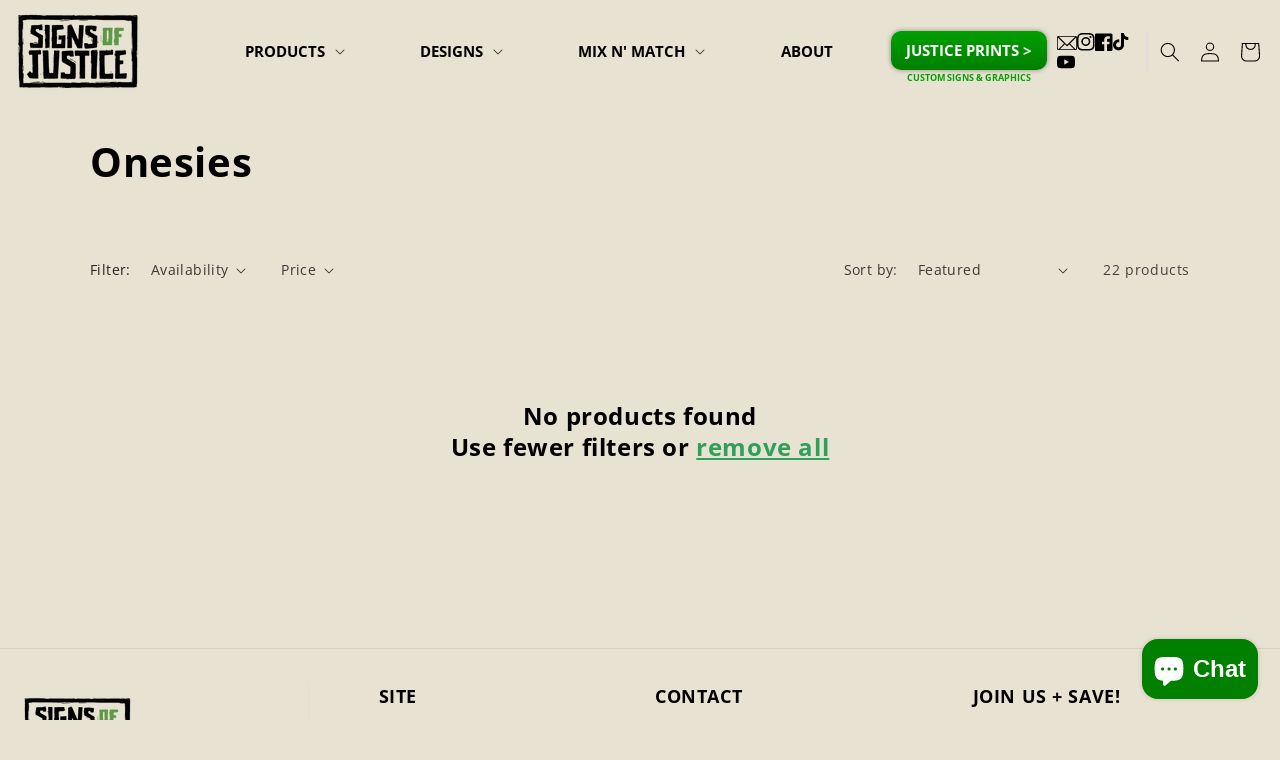

--- FILE ---
content_type: text/html; charset=utf-8
request_url: https://www.signsofjustice.com/collections/bodysuit?page=4
body_size: 40164
content:
<!doctype html>
<html class="no-js" lang="en">
  <head> 
    <meta charset="utf-8"> 
    <meta http-equiv="X-UA-Compatible" content="IE=edge">
    <meta name="viewport" content="width=device-width,initial-scale=1">
    <meta name="theme-color" content=""> 
    <link rel="canonical" href="https://www.signsofjustice.com/collections/bodysuit?page=4">
    <link rel="preconnect" href="https://cdn.shopify.com" crossorigin> 
    <script src="https://cdnjs.cloudflare.com/ajax/libs/jquery/3.0.0/jquery.min.js"></script>  
    <!-- jQuery Modal -->
    <script defer src="https://cdnjs.cloudflare.com/ajax/libs/jquery-modal/0.9.1/jquery.modal.min.js"></script>
    <link rel="stylesheet" href="https://cdnjs.cloudflare.com/ajax/libs/jquery-modal/0.9.1/jquery.modal.min.css" />

    <!-- Hotjar Tracking Code for my site -->
<script>
    (function(h,o,t,j,a,r){
        h.hj=h.hj||function(){(h.hj.q=h.hj.q||[]).push(arguments)};
        h._hjSettings={hjid:3830291,hjsv:6};
        a=o.getElementsByTagName('head')[0];
        r=o.createElement('script');r.async=1;
        r.src=t+h._hjSettings.hjid+j+h._hjSettings.hjsv;
        a.appendChild(r);
    })(window,document,'https://static.hotjar.com/c/hotjar-','.js?sv=');
</script><link rel="icon" type="image/png" href="//www.signsofjustice.com/cdn/shop/files/SOJ_Heart_-_Green.png?crop=center&height=32&v=1699367350&width=32"><link rel="preconnect" href="https://fonts.shopifycdn.com" crossorigin><title>  
      Onesies
 &ndash; Page 4 &ndash; Signs Of Justice</title>

    

    

<meta property="og:site_name" content="Signs Of Justice">
<meta property="og:url" content="https://www.signsofjustice.com/collections/bodysuit?page=4">
<meta property="og:title" content="Onesies">
<meta property="og:type" content="website">
<meta property="og:description" content="Connecting people with powerful graphics to advance progressive causes. We have yard signs, apparel, hats and masks! "><meta property="og:image" content="http://www.signsofjustice.com/cdn/shop/collections/13244606751880868075_2048.webp?v=1705101361">
  <meta property="og:image:secure_url" content="https://www.signsofjustice.com/cdn/shop/collections/13244606751880868075_2048.webp?v=1705101361">
  <meta property="og:image:width" content="823">
  <meta property="og:image:height" content="823"><meta name="twitter:card" content="summary_large_image">
<meta name="twitter:title" content="Onesies">
<meta name="twitter:description" content="Connecting people with powerful graphics to advance progressive causes. We have yard signs, apparel, hats and masks! ">

   
    <script src="//www.signsofjustice.com/cdn/shop/t/28/assets/constants.js?v=95358004781563950421709559053" defer="defer"></script>
    <script src="//www.signsofjustice.com/cdn/shop/t/28/assets/pubsub.js?v=2921868252632587581709559054" defer="defer"></script>
    <script src="//www.signsofjustice.com/cdn/shop/t/28/assets/global.js?v=74629530014737613401735303932" defer="defer"></script>
   
   
    <script>window.performance && window.performance.mark && window.performance.mark('shopify.content_for_header.start');</script><meta name="google-site-verification" content="VtCx3bzeUDAzyww8-WCc8PdUoO0IZQA_s4qTgGMxNVA">
<meta name="facebook-domain-verification" content="row1l21b4tyyvcbq09sri6demazvjq">
<meta id="shopify-digital-wallet" name="shopify-digital-wallet" content="/3694461028/digital_wallets/dialog">
<meta name="shopify-checkout-api-token" content="9e34ddc5f7e3da511dcac0883b066248">
<meta id="in-context-paypal-metadata" data-shop-id="3694461028" data-venmo-supported="false" data-environment="production" data-locale="en_US" data-paypal-v4="true" data-currency="USD">
<link rel="alternate" type="application/atom+xml" title="Feed" href="/collections/bodysuit.atom" />
<link rel="prev" href="/collections/bodysuit?page=3">
<link rel="alternate" type="application/json+oembed" href="https://www.signsofjustice.com/collections/bodysuit.oembed?page=4">
<script async="async" src="/checkouts/internal/preloads.js?locale=en-US"></script>
<link rel="preconnect" href="https://shop.app" crossorigin="anonymous">
<script async="async" src="https://shop.app/checkouts/internal/preloads.js?locale=en-US&shop_id=3694461028" crossorigin="anonymous"></script>
<script id="apple-pay-shop-capabilities" type="application/json">{"shopId":3694461028,"countryCode":"US","currencyCode":"USD","merchantCapabilities":["supports3DS"],"merchantId":"gid:\/\/shopify\/Shop\/3694461028","merchantName":"Signs Of Justice","requiredBillingContactFields":["postalAddress","email","phone"],"requiredShippingContactFields":["postalAddress","email","phone"],"shippingType":"shipping","supportedNetworks":["visa","masterCard","amex","discover","elo","jcb"],"total":{"type":"pending","label":"Signs Of Justice","amount":"1.00"},"shopifyPaymentsEnabled":true,"supportsSubscriptions":true}</script>
<script id="shopify-features" type="application/json">{"accessToken":"9e34ddc5f7e3da511dcac0883b066248","betas":["rich-media-storefront-analytics"],"domain":"www.signsofjustice.com","predictiveSearch":true,"shopId":3694461028,"locale":"en"}</script>
<script>var Shopify = Shopify || {};
Shopify.shop = "signs-of-justice.myshopify.com";
Shopify.locale = "en";
Shopify.currency = {"active":"USD","rate":"1.0"};
Shopify.country = "US";
Shopify.theme = {"name":"soj\/main","id":166395445551,"schema_name":"Dawn","schema_version":"9.0.0","theme_store_id":null,"role":"main"};
Shopify.theme.handle = "null";
Shopify.theme.style = {"id":null,"handle":null};
Shopify.cdnHost = "www.signsofjustice.com/cdn";
Shopify.routes = Shopify.routes || {};
Shopify.routes.root = "/";</script>
<script type="module">!function(o){(o.Shopify=o.Shopify||{}).modules=!0}(window);</script>
<script>!function(o){function n(){var o=[];function n(){o.push(Array.prototype.slice.apply(arguments))}return n.q=o,n}var t=o.Shopify=o.Shopify||{};t.loadFeatures=n(),t.autoloadFeatures=n()}(window);</script>
<script>
  window.ShopifyPay = window.ShopifyPay || {};
  window.ShopifyPay.apiHost = "shop.app\/pay";
  window.ShopifyPay.redirectState = null;
</script>
<script id="shop-js-analytics" type="application/json">{"pageType":"collection"}</script>
<script defer="defer" async type="module" src="//www.signsofjustice.com/cdn/shopifycloud/shop-js/modules/v2/client.init-shop-cart-sync_BT-GjEfc.en.esm.js"></script>
<script defer="defer" async type="module" src="//www.signsofjustice.com/cdn/shopifycloud/shop-js/modules/v2/chunk.common_D58fp_Oc.esm.js"></script>
<script defer="defer" async type="module" src="//www.signsofjustice.com/cdn/shopifycloud/shop-js/modules/v2/chunk.modal_xMitdFEc.esm.js"></script>
<script type="module">
  await import("//www.signsofjustice.com/cdn/shopifycloud/shop-js/modules/v2/client.init-shop-cart-sync_BT-GjEfc.en.esm.js");
await import("//www.signsofjustice.com/cdn/shopifycloud/shop-js/modules/v2/chunk.common_D58fp_Oc.esm.js");
await import("//www.signsofjustice.com/cdn/shopifycloud/shop-js/modules/v2/chunk.modal_xMitdFEc.esm.js");

  window.Shopify.SignInWithShop?.initShopCartSync?.({"fedCMEnabled":true,"windoidEnabled":true});

</script>
<script>
  window.Shopify = window.Shopify || {};
  if (!window.Shopify.featureAssets) window.Shopify.featureAssets = {};
  window.Shopify.featureAssets['shop-js'] = {"shop-cart-sync":["modules/v2/client.shop-cart-sync_DZOKe7Ll.en.esm.js","modules/v2/chunk.common_D58fp_Oc.esm.js","modules/v2/chunk.modal_xMitdFEc.esm.js"],"init-fed-cm":["modules/v2/client.init-fed-cm_B6oLuCjv.en.esm.js","modules/v2/chunk.common_D58fp_Oc.esm.js","modules/v2/chunk.modal_xMitdFEc.esm.js"],"shop-cash-offers":["modules/v2/client.shop-cash-offers_D2sdYoxE.en.esm.js","modules/v2/chunk.common_D58fp_Oc.esm.js","modules/v2/chunk.modal_xMitdFEc.esm.js"],"shop-login-button":["modules/v2/client.shop-login-button_QeVjl5Y3.en.esm.js","modules/v2/chunk.common_D58fp_Oc.esm.js","modules/v2/chunk.modal_xMitdFEc.esm.js"],"pay-button":["modules/v2/client.pay-button_DXTOsIq6.en.esm.js","modules/v2/chunk.common_D58fp_Oc.esm.js","modules/v2/chunk.modal_xMitdFEc.esm.js"],"shop-button":["modules/v2/client.shop-button_DQZHx9pm.en.esm.js","modules/v2/chunk.common_D58fp_Oc.esm.js","modules/v2/chunk.modal_xMitdFEc.esm.js"],"avatar":["modules/v2/client.avatar_BTnouDA3.en.esm.js"],"init-windoid":["modules/v2/client.init-windoid_CR1B-cfM.en.esm.js","modules/v2/chunk.common_D58fp_Oc.esm.js","modules/v2/chunk.modal_xMitdFEc.esm.js"],"init-shop-for-new-customer-accounts":["modules/v2/client.init-shop-for-new-customer-accounts_C_vY_xzh.en.esm.js","modules/v2/client.shop-login-button_QeVjl5Y3.en.esm.js","modules/v2/chunk.common_D58fp_Oc.esm.js","modules/v2/chunk.modal_xMitdFEc.esm.js"],"init-shop-email-lookup-coordinator":["modules/v2/client.init-shop-email-lookup-coordinator_BI7n9ZSv.en.esm.js","modules/v2/chunk.common_D58fp_Oc.esm.js","modules/v2/chunk.modal_xMitdFEc.esm.js"],"init-shop-cart-sync":["modules/v2/client.init-shop-cart-sync_BT-GjEfc.en.esm.js","modules/v2/chunk.common_D58fp_Oc.esm.js","modules/v2/chunk.modal_xMitdFEc.esm.js"],"shop-toast-manager":["modules/v2/client.shop-toast-manager_DiYdP3xc.en.esm.js","modules/v2/chunk.common_D58fp_Oc.esm.js","modules/v2/chunk.modal_xMitdFEc.esm.js"],"init-customer-accounts":["modules/v2/client.init-customer-accounts_D9ZNqS-Q.en.esm.js","modules/v2/client.shop-login-button_QeVjl5Y3.en.esm.js","modules/v2/chunk.common_D58fp_Oc.esm.js","modules/v2/chunk.modal_xMitdFEc.esm.js"],"init-customer-accounts-sign-up":["modules/v2/client.init-customer-accounts-sign-up_iGw4briv.en.esm.js","modules/v2/client.shop-login-button_QeVjl5Y3.en.esm.js","modules/v2/chunk.common_D58fp_Oc.esm.js","modules/v2/chunk.modal_xMitdFEc.esm.js"],"shop-follow-button":["modules/v2/client.shop-follow-button_CqMgW2wH.en.esm.js","modules/v2/chunk.common_D58fp_Oc.esm.js","modules/v2/chunk.modal_xMitdFEc.esm.js"],"checkout-modal":["modules/v2/client.checkout-modal_xHeaAweL.en.esm.js","modules/v2/chunk.common_D58fp_Oc.esm.js","modules/v2/chunk.modal_xMitdFEc.esm.js"],"shop-login":["modules/v2/client.shop-login_D91U-Q7h.en.esm.js","modules/v2/chunk.common_D58fp_Oc.esm.js","modules/v2/chunk.modal_xMitdFEc.esm.js"],"lead-capture":["modules/v2/client.lead-capture_BJmE1dJe.en.esm.js","modules/v2/chunk.common_D58fp_Oc.esm.js","modules/v2/chunk.modal_xMitdFEc.esm.js"],"payment-terms":["modules/v2/client.payment-terms_Ci9AEqFq.en.esm.js","modules/v2/chunk.common_D58fp_Oc.esm.js","modules/v2/chunk.modal_xMitdFEc.esm.js"]};
</script>
<script>(function() {
  var isLoaded = false;
  function asyncLoad() {
    if (isLoaded) return;
    isLoaded = true;
    var urls = ["\/\/d1liekpayvooaz.cloudfront.net\/apps\/customizery\/customizery.js?shop=signs-of-justice.myshopify.com","https:\/\/chimpstatic.com\/mcjs-connected\/js\/users\/0244ffe64e7d98db71f7fc730\/3ace36561a6885d4f1bb7b5d8.js?shop=signs-of-justice.myshopify.com","https:\/\/static.klaviyo.com\/onsite\/js\/klaviyo.js?company_id=U8i5ZG\u0026shop=signs-of-justice.myshopify.com","https:\/\/static.klaviyo.com\/onsite\/js\/klaviyo.js?company_id=U8i5ZG\u0026shop=signs-of-justice.myshopify.com","https:\/\/files-shpf.mageworx.com\/productoptions\/source.js?mw_productoptions_t=1769083331\u0026shop=signs-of-justice.myshopify.com","\/\/cdn.shopify.com\/proxy\/63b582495d0327b1c20b6e9081a69164994b548d36569cdb3ac780ab612ca472\/static.cdn.printful.com\/static\/js\/external\/shopify-product-customizer.js?v=0.28\u0026shop=signs-of-justice.myshopify.com\u0026sp-cache-control=cHVibGljLCBtYXgtYWdlPTkwMA","https:\/\/api-na1.hubapi.com\/scriptloader\/v1\/50084205.js?shop=signs-of-justice.myshopify.com"];
    for (var i = 0; i < urls.length; i++) {
      var s = document.createElement('script');
      s.type = 'text/javascript';
      s.async = true;
      s.src = urls[i];
      var x = document.getElementsByTagName('script')[0];
      x.parentNode.insertBefore(s, x);
    }
  };
  if(window.attachEvent) {
    window.attachEvent('onload', asyncLoad);
  } else {
    window.addEventListener('load', asyncLoad, false);
  }
})();</script>
<script id="__st">var __st={"a":3694461028,"offset":-28800,"reqid":"76177bbd-93f7-4278-8b04-73c2b9a1a177-1769088215","pageurl":"www.signsofjustice.com\/collections\/bodysuit?page=4","u":"44f85609a3d5","p":"collection","rtyp":"collection","rid":466098061615};</script>
<script>window.ShopifyPaypalV4VisibilityTracking = true;</script>
<script id="captcha-bootstrap">!function(){'use strict';const t='contact',e='account',n='new_comment',o=[[t,t],['blogs',n],['comments',n],[t,'customer']],c=[[e,'customer_login'],[e,'guest_login'],[e,'recover_customer_password'],[e,'create_customer']],r=t=>t.map((([t,e])=>`form[action*='/${t}']:not([data-nocaptcha='true']) input[name='form_type'][value='${e}']`)).join(','),a=t=>()=>t?[...document.querySelectorAll(t)].map((t=>t.form)):[];function s(){const t=[...o],e=r(t);return a(e)}const i='password',u='form_key',d=['recaptcha-v3-token','g-recaptcha-response','h-captcha-response',i],f=()=>{try{return window.sessionStorage}catch{return}},m='__shopify_v',_=t=>t.elements[u];function p(t,e,n=!1){try{const o=window.sessionStorage,c=JSON.parse(o.getItem(e)),{data:r}=function(t){const{data:e,action:n}=t;return t[m]||n?{data:e,action:n}:{data:t,action:n}}(c);for(const[e,n]of Object.entries(r))t.elements[e]&&(t.elements[e].value=n);n&&o.removeItem(e)}catch(o){console.error('form repopulation failed',{error:o})}}const l='form_type',E='cptcha';function T(t){t.dataset[E]=!0}const w=window,h=w.document,L='Shopify',v='ce_forms',y='captcha';let A=!1;((t,e)=>{const n=(g='f06e6c50-85a8-45c8-87d0-21a2b65856fe',I='https://cdn.shopify.com/shopifycloud/storefront-forms-hcaptcha/ce_storefront_forms_captcha_hcaptcha.v1.5.2.iife.js',D={infoText:'Protected by hCaptcha',privacyText:'Privacy',termsText:'Terms'},(t,e,n)=>{const o=w[L][v],c=o.bindForm;if(c)return c(t,g,e,D).then(n);var r;o.q.push([[t,g,e,D],n]),r=I,A||(h.body.append(Object.assign(h.createElement('script'),{id:'captcha-provider',async:!0,src:r})),A=!0)});var g,I,D;w[L]=w[L]||{},w[L][v]=w[L][v]||{},w[L][v].q=[],w[L][y]=w[L][y]||{},w[L][y].protect=function(t,e){n(t,void 0,e),T(t)},Object.freeze(w[L][y]),function(t,e,n,w,h,L){const[v,y,A,g]=function(t,e,n){const i=e?o:[],u=t?c:[],d=[...i,...u],f=r(d),m=r(i),_=r(d.filter((([t,e])=>n.includes(e))));return[a(f),a(m),a(_),s()]}(w,h,L),I=t=>{const e=t.target;return e instanceof HTMLFormElement?e:e&&e.form},D=t=>v().includes(t);t.addEventListener('submit',(t=>{const e=I(t);if(!e)return;const n=D(e)&&!e.dataset.hcaptchaBound&&!e.dataset.recaptchaBound,o=_(e),c=g().includes(e)&&(!o||!o.value);(n||c)&&t.preventDefault(),c&&!n&&(function(t){try{if(!f())return;!function(t){const e=f();if(!e)return;const n=_(t);if(!n)return;const o=n.value;o&&e.removeItem(o)}(t);const e=Array.from(Array(32),(()=>Math.random().toString(36)[2])).join('');!function(t,e){_(t)||t.append(Object.assign(document.createElement('input'),{type:'hidden',name:u})),t.elements[u].value=e}(t,e),function(t,e){const n=f();if(!n)return;const o=[...t.querySelectorAll(`input[type='${i}']`)].map((({name:t})=>t)),c=[...d,...o],r={};for(const[a,s]of new FormData(t).entries())c.includes(a)||(r[a]=s);n.setItem(e,JSON.stringify({[m]:1,action:t.action,data:r}))}(t,e)}catch(e){console.error('failed to persist form',e)}}(e),e.submit())}));const S=(t,e)=>{t&&!t.dataset[E]&&(n(t,e.some((e=>e===t))),T(t))};for(const o of['focusin','change'])t.addEventListener(o,(t=>{const e=I(t);D(e)&&S(e,y())}));const B=e.get('form_key'),M=e.get(l),P=B&&M;t.addEventListener('DOMContentLoaded',(()=>{const t=y();if(P)for(const e of t)e.elements[l].value===M&&p(e,B);[...new Set([...A(),...v().filter((t=>'true'===t.dataset.shopifyCaptcha))])].forEach((e=>S(e,t)))}))}(h,new URLSearchParams(w.location.search),n,t,e,['guest_login'])})(!0,!0)}();</script>
<script integrity="sha256-4kQ18oKyAcykRKYeNunJcIwy7WH5gtpwJnB7kiuLZ1E=" data-source-attribution="shopify.loadfeatures" defer="defer" src="//www.signsofjustice.com/cdn/shopifycloud/storefront/assets/storefront/load_feature-a0a9edcb.js" crossorigin="anonymous"></script>
<script crossorigin="anonymous" defer="defer" src="//www.signsofjustice.com/cdn/shopifycloud/storefront/assets/shopify_pay/storefront-65b4c6d7.js?v=20250812"></script>
<script data-source-attribution="shopify.dynamic_checkout.dynamic.init">var Shopify=Shopify||{};Shopify.PaymentButton=Shopify.PaymentButton||{isStorefrontPortableWallets:!0,init:function(){window.Shopify.PaymentButton.init=function(){};var t=document.createElement("script");t.src="https://www.signsofjustice.com/cdn/shopifycloud/portable-wallets/latest/portable-wallets.en.js",t.type="module",document.head.appendChild(t)}};
</script>
<script data-source-attribution="shopify.dynamic_checkout.buyer_consent">
  function portableWalletsHideBuyerConsent(e){var t=document.getElementById("shopify-buyer-consent"),n=document.getElementById("shopify-subscription-policy-button");t&&n&&(t.classList.add("hidden"),t.setAttribute("aria-hidden","true"),n.removeEventListener("click",e))}function portableWalletsShowBuyerConsent(e){var t=document.getElementById("shopify-buyer-consent"),n=document.getElementById("shopify-subscription-policy-button");t&&n&&(t.classList.remove("hidden"),t.removeAttribute("aria-hidden"),n.addEventListener("click",e))}window.Shopify?.PaymentButton&&(window.Shopify.PaymentButton.hideBuyerConsent=portableWalletsHideBuyerConsent,window.Shopify.PaymentButton.showBuyerConsent=portableWalletsShowBuyerConsent);
</script>
<script data-source-attribution="shopify.dynamic_checkout.cart.bootstrap">document.addEventListener("DOMContentLoaded",(function(){function t(){return document.querySelector("shopify-accelerated-checkout-cart, shopify-accelerated-checkout")}if(t())Shopify.PaymentButton.init();else{new MutationObserver((function(e,n){t()&&(Shopify.PaymentButton.init(),n.disconnect())})).observe(document.body,{childList:!0,subtree:!0})}}));
</script>
<link id="shopify-accelerated-checkout-styles" rel="stylesheet" media="screen" href="https://www.signsofjustice.com/cdn/shopifycloud/portable-wallets/latest/accelerated-checkout-backwards-compat.css" crossorigin="anonymous">
<style id="shopify-accelerated-checkout-cart">
        #shopify-buyer-consent {
  margin-top: 1em;
  display: inline-block;
  width: 100%;
}

#shopify-buyer-consent.hidden {
  display: none;
}

#shopify-subscription-policy-button {
  background: none;
  border: none;
  padding: 0;
  text-decoration: underline;
  font-size: inherit;
  cursor: pointer;
}

#shopify-subscription-policy-button::before {
  box-shadow: none;
}

      </style>
<script id="sections-script" data-sections="header" defer="defer" src="//www.signsofjustice.com/cdn/shop/t/28/compiled_assets/scripts.js?v=13435"></script>
<script>window.performance && window.performance.mark && window.performance.mark('shopify.content_for_header.end');</script>


    <style data-shopify>
      .om-holder .om-tab-animation {
      display: none !important;
      }
      @font-face {
  font-family: "Open Sans";
  font-weight: 400;
  font-style: normal;
  font-display: swap;
  src: url("//www.signsofjustice.com/cdn/fonts/open_sans/opensans_n4.c32e4d4eca5273f6d4ee95ddf54b5bbb75fc9b61.woff2") format("woff2"),
       url("//www.signsofjustice.com/cdn/fonts/open_sans/opensans_n4.5f3406f8d94162b37bfa232b486ac93ee892406d.woff") format("woff");
}

      @font-face {
  font-family: "Open Sans";
  font-weight: 700;
  font-style: normal;
  font-display: swap;
  src: url("//www.signsofjustice.com/cdn/fonts/open_sans/opensans_n7.a9393be1574ea8606c68f4441806b2711d0d13e4.woff2") format("woff2"),
       url("//www.signsofjustice.com/cdn/fonts/open_sans/opensans_n7.7b8af34a6ebf52beb1a4c1d8c73ad6910ec2e553.woff") format("woff");
}

      @font-face {
  font-family: "Open Sans";
  font-weight: 400;
  font-style: italic;
  font-display: swap;
  src: url("//www.signsofjustice.com/cdn/fonts/open_sans/opensans_i4.6f1d45f7a46916cc95c694aab32ecbf7509cbf33.woff2") format("woff2"),
       url("//www.signsofjustice.com/cdn/fonts/open_sans/opensans_i4.4efaa52d5a57aa9a57c1556cc2b7465d18839daa.woff") format("woff");
}

      @font-face {
  font-family: "Open Sans";
  font-weight: 700;
  font-style: italic;
  font-display: swap;
  src: url("//www.signsofjustice.com/cdn/fonts/open_sans/opensans_i7.916ced2e2ce15f7fcd95d196601a15e7b89ee9a4.woff2") format("woff2"),
       url("//www.signsofjustice.com/cdn/fonts/open_sans/opensans_i7.99a9cff8c86ea65461de497ade3d515a98f8b32a.woff") format("woff");
}

      @font-face {
  font-family: "Open Sans";
  font-weight: 700;
  font-style: normal;
  font-display: swap;
  src: url("//www.signsofjustice.com/cdn/fonts/open_sans/opensans_n7.a9393be1574ea8606c68f4441806b2711d0d13e4.woff2") format("woff2"),
       url("//www.signsofjustice.com/cdn/fonts/open_sans/opensans_n7.7b8af34a6ebf52beb1a4c1d8c73ad6910ec2e553.woff") format("woff");
}


      :root {
        --font-body-family: "Open Sans", sans-serif;
        --font-body-style: normal;
        --font-body-weight: 400;
        --font-body-weight-bold: 700;

        --font-heading-family: "Open Sans", sans-serif;
        --font-heading-style: normal;
        --font-heading-weight: 700;

        --font-body-scale: 1.0;
        --font-heading-scale: 1.0;

        --color-base-text: 0, 0, 0;
        --color-shadow: 0, 0, 0;
        --color-base-background-1: 232, 226, 210;
        --color-base-background-2: 243, 243, 243;
        --color-base-solid-button-labels: 255, 255, 255;
        --color-base-outline-button-labels: 13, 148, 69;
        --color-base-accent-1: 13, 148, 69;
        --color-base-accent-2: 237, 125, 49;
        --payment-terms-background-color: #e8e2d2;

        --gradient-base-background-1: #e8e2d2;
        --gradient-base-background-2: #f3f3f3;
        --gradient-base-accent-1: #0d9445;
        --gradient-base-accent-2: #ed7d31;

        --media-padding: px;
        --media-border-opacity: 0.05;
        --media-border-width: 1px;
        --media-radius: 0px;
        --media-shadow-opacity: 0.0;
        --media-shadow-horizontal-offset: 0px;
        --media-shadow-vertical-offset: 4px;
        --media-shadow-blur-radius: 5px;
        --media-shadow-visible: 0;

        --page-width: 120rem;
        --page-width-margin: 0rem;

        --product-card-image-padding: 0.0rem;
        --product-card-corner-radius: 0.0rem;
        --product-card-text-alignment: left;
        --product-card-border-width: 0.0rem;
        --product-card-border-opacity: 0.1;
        --product-card-shadow-opacity: 0.0;
        --product-card-shadow-visible: 0;
        --product-card-shadow-horizontal-offset: 0.0rem;
        --product-card-shadow-vertical-offset: 0.4rem;
        --product-card-shadow-blur-radius: 0.5rem;

        --collection-card-image-padding: 0.0rem;
        --collection-card-corner-radius: 0.0rem;
        --collection-card-text-alignment: left;
        --collection-card-border-width: 0.0rem;
        --collection-card-border-opacity: 0.1;
        --collection-card-shadow-opacity: 0.0;
        --collection-card-shadow-visible: 0;
        --collection-card-shadow-horizontal-offset: 0.0rem;
        --collection-card-shadow-vertical-offset: 0.4rem;
        --collection-card-shadow-blur-radius: 0.5rem;

        --blog-card-image-padding: 0.0rem;
        --blog-card-corner-radius: 0.0rem;
        --blog-card-text-alignment: left;
        --blog-card-border-width: 0.0rem;
        --blog-card-border-opacity: 0.1;
        --blog-card-shadow-opacity: 0.0;
        --blog-card-shadow-visible: 0;
        --blog-card-shadow-horizontal-offset: 0.0rem;
        --blog-card-shadow-vertical-offset: 0.4rem;
        --blog-card-shadow-blur-radius: 0.5rem;

        --badge-corner-radius: 4.0rem;

        --popup-border-width: 1px;
        --popup-border-opacity: 0.1;
        --popup-corner-radius: 0px;
        --popup-shadow-opacity: 0.0;
        --popup-shadow-horizontal-offset: 0px;
        --popup-shadow-vertical-offset: 4px;
        --popup-shadow-blur-radius: 5px;

        --drawer-border-width: 1px;
        --drawer-border-opacity: 0.1;
        --drawer-shadow-opacity: 0.0;
        --drawer-shadow-horizontal-offset: 0px;
        --drawer-shadow-vertical-offset: 4px;
        --drawer-shadow-blur-radius: 5px;

        --spacing-sections-desktop: 0px;
        --spacing-sections-mobile: 0px;

        --grid-desktop-vertical-spacing: 8px;
        --grid-desktop-horizontal-spacing: 8px;
        --grid-mobile-vertical-spacing: 4px;
        --grid-mobile-horizontal-spacing: 4px;

        --text-boxes-border-opacity: 0.1;
        --text-boxes-border-width: 0px;
        --text-boxes-radius: 0px;
        --text-boxes-shadow-opacity: 0.0;
        --text-boxes-shadow-visible: 0;
        --text-boxes-shadow-horizontal-offset: 0px;
        --text-boxes-shadow-vertical-offset: 4px;
        --text-boxes-shadow-blur-radius: 5px;

        --buttons-radius: 0px;
        --buttons-radius-outset: 0px;
        --buttons-border-width: 1px;
        --buttons-border-opacity: 1.0;
        --buttons-shadow-opacity: 0.0;
        --buttons-shadow-visible: 0;
        --buttons-shadow-horizontal-offset: 0px;
        --buttons-shadow-vertical-offset: 4px;
        --buttons-shadow-blur-radius: 5px;
        --buttons-border-offset: 0px;

        --inputs-radius: 0px;
        --inputs-border-width: 1px;
        --inputs-border-opacity: 0.55;
        --inputs-shadow-opacity: 0.0;
        --inputs-shadow-horizontal-offset: 0px;
        --inputs-margin-offset: 0px;
        --inputs-shadow-vertical-offset: 4px;
        --inputs-shadow-blur-radius: 5px;
        --inputs-radius-outset: 0px;

        --variant-pills-radius: 40px;
        --variant-pills-border-width: 1px;
        --variant-pills-border-opacity: 0.55;
        --variant-pills-shadow-opacity: 0.0;
        --variant-pills-shadow-horizontal-offset: 0px;
        --variant-pills-shadow-vertical-offset: 4px;
        --variant-pills-shadow-blur-radius: 5px;
      }

      *,
      *::before,
      *::after {
        box-sizing: inherit;
      }

      html {
        box-sizing: border-box;
        font-size: calc(var(--font-body-scale) * 62.5%);
        height: 100%;
      }

      body {
        display: grid;
        grid-template-rows: auto auto 1fr auto;
        grid-template-columns: 100%;
        min-height: 100%;
        margin: 0;
        font-size: 1.5rem;
        letter-spacing: 0.06rem;
        line-height: calc(1 + 0.8 / var(--font-body-scale));
        font-family: var(--font-body-family);
        font-style: var(--font-body-style);
        font-weight: var(--font-body-weight);
      }

      @media screen and (min-width: 750px) {
        body {
          font-size: 1.6rem;
        }
      }
    </style>

    <link href="//www.signsofjustice.com/cdn/shop/t/28/assets/base.css?v=124697473820761192901731410458" rel="stylesheet" type="text/css" media="all" />
    <link href="//www.signsofjustice.com/cdn/shop/t/28/assets/flickity.min.css?v=51540824580865528621709559060" rel="stylesheet" type="text/css" media="all" />
<link rel="preload" as="font" href="//www.signsofjustice.com/cdn/fonts/open_sans/opensans_n4.c32e4d4eca5273f6d4ee95ddf54b5bbb75fc9b61.woff2" type="font/woff2" crossorigin><link rel="preload" as="font" href="//www.signsofjustice.com/cdn/fonts/open_sans/opensans_n7.a9393be1574ea8606c68f4441806b2711d0d13e4.woff2" type="font/woff2" crossorigin><script>
      document.documentElement.className = document.documentElement.className.replace('no-js', 'js');
      if (Shopify.designMode) {
        document.documentElement.classList.add('shopify-design-mode');
      }
    </script>
    <script src="https://ajax.googleapis.com/ajax/libs/jquery/3.5.1/jquery.min.js"></script>
    
    <style>
      .loader_custom {
        border: 4px solid #f3f3f3;
        border-radius: 50%;
        border-top: 4px solid #277528;
        border-bottom: 4px solid #277528;
        width: 20px;
        height: 20px;
        -webkit-animation: spin 2s linear infinite;
        animation: spin 2s linear infinite;
        float:right;
        margin-left:10px;
      }
      
      @-webkit-keyframes spin {
        0% { -webkit-transform: rotate(0deg); }
        100% { -webkit-transform: rotate(360deg); }
      }
      
      @keyframes spin {
        0% { transform: rotate(0deg); }
        100% { transform: rotate(360deg); }
      }
      .hideded{
        display:none;
      }
    </style>
    <style>
  @font-face {
  font-family: Rubik;
  font-weight: 400;
  font-style: normal;
  font-display: swap;
  src: url("//www.signsofjustice.com/cdn/fonts/rubik/rubik_n4.cc9422f2e84f41ed4707ebaebe66b6de39308266.woff2?h1=c2lnbnNvZmp1c3RpY2UuY29t&h2=c2lnbnMtb2YtanVzdGljZS5hY2NvdW50Lm15c2hvcGlmeS5jb20&hmac=e5497beeedc15d6bab7922d9f10da769bbd78ff9c427b24afb1d93bb2c2e5d2a") format("woff2"),
       url("//www.signsofjustice.com/cdn/fonts/rubik/rubik_n4.e38b3e3cdf5bea8165936df21f0aa42a1290b5ea.woff?h1=c2lnbnNvZmp1c3RpY2UuY29t&h2=c2lnbnMtb2YtanVzdGljZS5hY2NvdW50Lm15c2hvcGlmeS5jb20&hmac=6166a0c7d4d751f61be3136952111da070a4a683d1dca83dc1b9d837e8a2d293") format("woff");
}
@font-face {
  font-family: Amsi Pro;
  font-weight: 400;
  font-style: normal;
  font-display: swap;
  src: url("https://cdn.shopify.com/s/files/1/0036/9446/1028/files/AmsiPro-Regular.woff2?v=1730110943") format("woff2"),
       url("https://cdn.shopify.com/s/files/1/0036/9446/1028/files/AmsiPro-Regular.woff?v=1730110948") format("woff");
}
</style>
  <!-- BEGIN app block: shopify://apps/optimonk-popup-cro-a-b-test/blocks/app-embed/0b488be1-fc0a-4fe6-8793-f2bef383dba8 -->
<script async src="https://onsite.optimonk.com/script.js?account=245620&origin=shopify-app-embed-block"></script>




<!-- END app block --><script src="https://cdn.shopify.com/extensions/e8878072-2f6b-4e89-8082-94b04320908d/inbox-1254/assets/inbox-chat-loader.js" type="text/javascript" defer="defer"></script>
<script src="https://cdn.shopify.com/extensions/4d5a2c47-c9fc-4724-a26e-14d501c856c6/attrac-6/assets/attrac-embed-bars.js" type="text/javascript" defer="defer"></script>
<link href="https://monorail-edge.shopifysvc.com" rel="dns-prefetch">
<script>(function(){if ("sendBeacon" in navigator && "performance" in window) {try {var session_token_from_headers = performance.getEntriesByType('navigation')[0].serverTiming.find(x => x.name == '_s').description;} catch {var session_token_from_headers = undefined;}var session_cookie_matches = document.cookie.match(/_shopify_s=([^;]*)/);var session_token_from_cookie = session_cookie_matches && session_cookie_matches.length === 2 ? session_cookie_matches[1] : "";var session_token = session_token_from_headers || session_token_from_cookie || "";function handle_abandonment_event(e) {var entries = performance.getEntries().filter(function(entry) {return /monorail-edge.shopifysvc.com/.test(entry.name);});if (!window.abandonment_tracked && entries.length === 0) {window.abandonment_tracked = true;var currentMs = Date.now();var navigation_start = performance.timing.navigationStart;var payload = {shop_id: 3694461028,url: window.location.href,navigation_start,duration: currentMs - navigation_start,session_token,page_type: "collection"};window.navigator.sendBeacon("https://monorail-edge.shopifysvc.com/v1/produce", JSON.stringify({schema_id: "online_store_buyer_site_abandonment/1.1",payload: payload,metadata: {event_created_at_ms: currentMs,event_sent_at_ms: currentMs}}));}}window.addEventListener('pagehide', handle_abandonment_event);}}());</script>
<script id="web-pixels-manager-setup">(function e(e,d,r,n,o){if(void 0===o&&(o={}),!Boolean(null===(a=null===(i=window.Shopify)||void 0===i?void 0:i.analytics)||void 0===a?void 0:a.replayQueue)){var i,a;window.Shopify=window.Shopify||{};var t=window.Shopify;t.analytics=t.analytics||{};var s=t.analytics;s.replayQueue=[],s.publish=function(e,d,r){return s.replayQueue.push([e,d,r]),!0};try{self.performance.mark("wpm:start")}catch(e){}var l=function(){var e={modern:/Edge?\/(1{2}[4-9]|1[2-9]\d|[2-9]\d{2}|\d{4,})\.\d+(\.\d+|)|Firefox\/(1{2}[4-9]|1[2-9]\d|[2-9]\d{2}|\d{4,})\.\d+(\.\d+|)|Chrom(ium|e)\/(9{2}|\d{3,})\.\d+(\.\d+|)|(Maci|X1{2}).+ Version\/(15\.\d+|(1[6-9]|[2-9]\d|\d{3,})\.\d+)([,.]\d+|)( \(\w+\)|)( Mobile\/\w+|) Safari\/|Chrome.+OPR\/(9{2}|\d{3,})\.\d+\.\d+|(CPU[ +]OS|iPhone[ +]OS|CPU[ +]iPhone|CPU IPhone OS|CPU iPad OS)[ +]+(15[._]\d+|(1[6-9]|[2-9]\d|\d{3,})[._]\d+)([._]\d+|)|Android:?[ /-](13[3-9]|1[4-9]\d|[2-9]\d{2}|\d{4,})(\.\d+|)(\.\d+|)|Android.+Firefox\/(13[5-9]|1[4-9]\d|[2-9]\d{2}|\d{4,})\.\d+(\.\d+|)|Android.+Chrom(ium|e)\/(13[3-9]|1[4-9]\d|[2-9]\d{2}|\d{4,})\.\d+(\.\d+|)|SamsungBrowser\/([2-9]\d|\d{3,})\.\d+/,legacy:/Edge?\/(1[6-9]|[2-9]\d|\d{3,})\.\d+(\.\d+|)|Firefox\/(5[4-9]|[6-9]\d|\d{3,})\.\d+(\.\d+|)|Chrom(ium|e)\/(5[1-9]|[6-9]\d|\d{3,})\.\d+(\.\d+|)([\d.]+$|.*Safari\/(?![\d.]+ Edge\/[\d.]+$))|(Maci|X1{2}).+ Version\/(10\.\d+|(1[1-9]|[2-9]\d|\d{3,})\.\d+)([,.]\d+|)( \(\w+\)|)( Mobile\/\w+|) Safari\/|Chrome.+OPR\/(3[89]|[4-9]\d|\d{3,})\.\d+\.\d+|(CPU[ +]OS|iPhone[ +]OS|CPU[ +]iPhone|CPU IPhone OS|CPU iPad OS)[ +]+(10[._]\d+|(1[1-9]|[2-9]\d|\d{3,})[._]\d+)([._]\d+|)|Android:?[ /-](13[3-9]|1[4-9]\d|[2-9]\d{2}|\d{4,})(\.\d+|)(\.\d+|)|Mobile Safari.+OPR\/([89]\d|\d{3,})\.\d+\.\d+|Android.+Firefox\/(13[5-9]|1[4-9]\d|[2-9]\d{2}|\d{4,})\.\d+(\.\d+|)|Android.+Chrom(ium|e)\/(13[3-9]|1[4-9]\d|[2-9]\d{2}|\d{4,})\.\d+(\.\d+|)|Android.+(UC? ?Browser|UCWEB|U3)[ /]?(15\.([5-9]|\d{2,})|(1[6-9]|[2-9]\d|\d{3,})\.\d+)\.\d+|SamsungBrowser\/(5\.\d+|([6-9]|\d{2,})\.\d+)|Android.+MQ{2}Browser\/(14(\.(9|\d{2,})|)|(1[5-9]|[2-9]\d|\d{3,})(\.\d+|))(\.\d+|)|K[Aa][Ii]OS\/(3\.\d+|([4-9]|\d{2,})\.\d+)(\.\d+|)/},d=e.modern,r=e.legacy,n=navigator.userAgent;return n.match(d)?"modern":n.match(r)?"legacy":"unknown"}(),u="modern"===l?"modern":"legacy",c=(null!=n?n:{modern:"",legacy:""})[u],f=function(e){return[e.baseUrl,"/wpm","/b",e.hashVersion,"modern"===e.buildTarget?"m":"l",".js"].join("")}({baseUrl:d,hashVersion:r,buildTarget:u}),m=function(e){var d=e.version,r=e.bundleTarget,n=e.surface,o=e.pageUrl,i=e.monorailEndpoint;return{emit:function(e){var a=e.status,t=e.errorMsg,s=(new Date).getTime(),l=JSON.stringify({metadata:{event_sent_at_ms:s},events:[{schema_id:"web_pixels_manager_load/3.1",payload:{version:d,bundle_target:r,page_url:o,status:a,surface:n,error_msg:t},metadata:{event_created_at_ms:s}}]});if(!i)return console&&console.warn&&console.warn("[Web Pixels Manager] No Monorail endpoint provided, skipping logging."),!1;try{return self.navigator.sendBeacon.bind(self.navigator)(i,l)}catch(e){}var u=new XMLHttpRequest;try{return u.open("POST",i,!0),u.setRequestHeader("Content-Type","text/plain"),u.send(l),!0}catch(e){return console&&console.warn&&console.warn("[Web Pixels Manager] Got an unhandled error while logging to Monorail."),!1}}}}({version:r,bundleTarget:l,surface:e.surface,pageUrl:self.location.href,monorailEndpoint:e.monorailEndpoint});try{o.browserTarget=l,function(e){var d=e.src,r=e.async,n=void 0===r||r,o=e.onload,i=e.onerror,a=e.sri,t=e.scriptDataAttributes,s=void 0===t?{}:t,l=document.createElement("script"),u=document.querySelector("head"),c=document.querySelector("body");if(l.async=n,l.src=d,a&&(l.integrity=a,l.crossOrigin="anonymous"),s)for(var f in s)if(Object.prototype.hasOwnProperty.call(s,f))try{l.dataset[f]=s[f]}catch(e){}if(o&&l.addEventListener("load",o),i&&l.addEventListener("error",i),u)u.appendChild(l);else{if(!c)throw new Error("Did not find a head or body element to append the script");c.appendChild(l)}}({src:f,async:!0,onload:function(){if(!function(){var e,d;return Boolean(null===(d=null===(e=window.Shopify)||void 0===e?void 0:e.analytics)||void 0===d?void 0:d.initialized)}()){var d=window.webPixelsManager.init(e)||void 0;if(d){var r=window.Shopify.analytics;r.replayQueue.forEach((function(e){var r=e[0],n=e[1],o=e[2];d.publishCustomEvent(r,n,o)})),r.replayQueue=[],r.publish=d.publishCustomEvent,r.visitor=d.visitor,r.initialized=!0}}},onerror:function(){return m.emit({status:"failed",errorMsg:"".concat(f," has failed to load")})},sri:function(e){var d=/^sha384-[A-Za-z0-9+/=]+$/;return"string"==typeof e&&d.test(e)}(c)?c:"",scriptDataAttributes:o}),m.emit({status:"loading"})}catch(e){m.emit({status:"failed",errorMsg:(null==e?void 0:e.message)||"Unknown error"})}}})({shopId: 3694461028,storefrontBaseUrl: "https://www.signsofjustice.com",extensionsBaseUrl: "https://extensions.shopifycdn.com/cdn/shopifycloud/web-pixels-manager",monorailEndpoint: "https://monorail-edge.shopifysvc.com/unstable/produce_batch",surface: "storefront-renderer",enabledBetaFlags: ["2dca8a86"],webPixelsConfigList: [{"id":"1499496751","configuration":"{\"accountID\":\"signs-of-justice\"}","eventPayloadVersion":"v1","runtimeContext":"STRICT","scriptVersion":"e049d423f49471962495acbe58da1904","type":"APP","apiClientId":32196493313,"privacyPurposes":["ANALYTICS","MARKETING","SALE_OF_DATA"],"dataSharingAdjustments":{"protectedCustomerApprovalScopes":["read_customer_address","read_customer_email","read_customer_name","read_customer_personal_data","read_customer_phone"]}},{"id":"1119584559","configuration":"{\"pixelCode\":\"CULU5AJC77U1JV8ICUV0\"}","eventPayloadVersion":"v1","runtimeContext":"STRICT","scriptVersion":"22e92c2ad45662f435e4801458fb78cc","type":"APP","apiClientId":4383523,"privacyPurposes":["ANALYTICS","MARKETING","SALE_OF_DATA"],"dataSharingAdjustments":{"protectedCustomerApprovalScopes":["read_customer_address","read_customer_email","read_customer_name","read_customer_personal_data","read_customer_phone"]}},{"id":"1094287663","configuration":"{\"accountID\":\"245620\"}","eventPayloadVersion":"v1","runtimeContext":"STRICT","scriptVersion":"e9702cc0fbdd9453d46c7ca8e2f5a5f4","type":"APP","apiClientId":956606,"privacyPurposes":[],"dataSharingAdjustments":{"protectedCustomerApprovalScopes":["read_customer_personal_data"]}},{"id":"846168367","configuration":"{\"config\":\"{\\\"pixel_id\\\":\\\"GT-5MG65XHB\\\",\\\"target_country\\\":\\\"US\\\",\\\"gtag_events\\\":[{\\\"type\\\":\\\"search\\\",\\\"action_label\\\":[\\\"GT-5MG65XHB\\\",\\\"AW-16667060271\\\/tpzeCPDnnskZEK_QvIs-\\\"]},{\\\"type\\\":\\\"begin_checkout\\\",\\\"action_label\\\":[\\\"GT-5MG65XHB\\\",\\\"AW-16667060271\\\/OXQfCPbnnskZEK_QvIs-\\\"]},{\\\"type\\\":\\\"view_item\\\",\\\"action_label\\\":[\\\"GT-5MG65XHB\\\",\\\"AW-16667060271\\\/wGnqCO3nnskZEK_QvIs-\\\",\\\"MC-XTSSNC3EJM\\\"]},{\\\"type\\\":\\\"purchase\\\",\\\"action_label\\\":[\\\"GT-5MG65XHB\\\",\\\"AW-16667060271\\\/gwYfCOfnnskZEK_QvIs-\\\",\\\"MC-XTSSNC3EJM\\\"]},{\\\"type\\\":\\\"page_view\\\",\\\"action_label\\\":[\\\"GT-5MG65XHB\\\",\\\"AW-16667060271\\\/n5QDCOrnnskZEK_QvIs-\\\",\\\"MC-XTSSNC3EJM\\\"]},{\\\"type\\\":\\\"add_payment_info\\\",\\\"action_label\\\":[\\\"GT-5MG65XHB\\\",\\\"AW-16667060271\\\/wqjbCPnnnskZEK_QvIs-\\\"]},{\\\"type\\\":\\\"add_to_cart\\\",\\\"action_label\\\":[\\\"GT-5MG65XHB\\\",\\\"AW-16667060271\\\/ez64CPPnnskZEK_QvIs-\\\"]}],\\\"enable_monitoring_mode\\\":false}\"}","eventPayloadVersion":"v1","runtimeContext":"OPEN","scriptVersion":"b2a88bafab3e21179ed38636efcd8a93","type":"APP","apiClientId":1780363,"privacyPurposes":[],"dataSharingAdjustments":{"protectedCustomerApprovalScopes":["read_customer_address","read_customer_email","read_customer_name","read_customer_personal_data","read_customer_phone"]}},{"id":"363462959","configuration":"{\"pixel_id\":\"845075237268844\",\"pixel_type\":\"facebook_pixel\",\"metaapp_system_user_token\":\"-\"}","eventPayloadVersion":"v1","runtimeContext":"OPEN","scriptVersion":"ca16bc87fe92b6042fbaa3acc2fbdaa6","type":"APP","apiClientId":2329312,"privacyPurposes":["ANALYTICS","MARKETING","SALE_OF_DATA"],"dataSharingAdjustments":{"protectedCustomerApprovalScopes":["read_customer_address","read_customer_email","read_customer_name","read_customer_personal_data","read_customer_phone"]}},{"id":"shopify-app-pixel","configuration":"{}","eventPayloadVersion":"v1","runtimeContext":"STRICT","scriptVersion":"0450","apiClientId":"shopify-pixel","type":"APP","privacyPurposes":["ANALYTICS","MARKETING"]},{"id":"shopify-custom-pixel","eventPayloadVersion":"v1","runtimeContext":"LAX","scriptVersion":"0450","apiClientId":"shopify-pixel","type":"CUSTOM","privacyPurposes":["ANALYTICS","MARKETING"]}],isMerchantRequest: false,initData: {"shop":{"name":"Signs Of Justice","paymentSettings":{"currencyCode":"USD"},"myshopifyDomain":"signs-of-justice.myshopify.com","countryCode":"US","storefrontUrl":"https:\/\/www.signsofjustice.com"},"customer":null,"cart":null,"checkout":null,"productVariants":[],"purchasingCompany":null},},"https://www.signsofjustice.com/cdn","fcfee988w5aeb613cpc8e4bc33m6693e112",{"modern":"","legacy":""},{"shopId":"3694461028","storefrontBaseUrl":"https:\/\/www.signsofjustice.com","extensionBaseUrl":"https:\/\/extensions.shopifycdn.com\/cdn\/shopifycloud\/web-pixels-manager","surface":"storefront-renderer","enabledBetaFlags":"[\"2dca8a86\"]","isMerchantRequest":"false","hashVersion":"fcfee988w5aeb613cpc8e4bc33m6693e112","publish":"custom","events":"[[\"page_viewed\",{}],[\"collection_viewed\",{\"collection\":{\"id\":\"466098061615\",\"title\":\"Onesies\",\"productVariants\":[]}}]]"});</script><script>
  window.ShopifyAnalytics = window.ShopifyAnalytics || {};
  window.ShopifyAnalytics.meta = window.ShopifyAnalytics.meta || {};
  window.ShopifyAnalytics.meta.currency = 'USD';
  var meta = {"products":[],"page":{"pageType":"collection","resourceType":"collection","resourceId":466098061615,"requestId":"76177bbd-93f7-4278-8b04-73c2b9a1a177-1769088215"}};
  for (var attr in meta) {
    window.ShopifyAnalytics.meta[attr] = meta[attr];
  }
</script>
<script class="analytics">
  (function () {
    var customDocumentWrite = function(content) {
      var jquery = null;

      if (window.jQuery) {
        jquery = window.jQuery;
      } else if (window.Checkout && window.Checkout.$) {
        jquery = window.Checkout.$;
      }

      if (jquery) {
        jquery('body').append(content);
      }
    };

    var hasLoggedConversion = function(token) {
      if (token) {
        return document.cookie.indexOf('loggedConversion=' + token) !== -1;
      }
      return false;
    }

    var setCookieIfConversion = function(token) {
      if (token) {
        var twoMonthsFromNow = new Date(Date.now());
        twoMonthsFromNow.setMonth(twoMonthsFromNow.getMonth() + 2);

        document.cookie = 'loggedConversion=' + token + '; expires=' + twoMonthsFromNow;
      }
    }

    var trekkie = window.ShopifyAnalytics.lib = window.trekkie = window.trekkie || [];
    if (trekkie.integrations) {
      return;
    }
    trekkie.methods = [
      'identify',
      'page',
      'ready',
      'track',
      'trackForm',
      'trackLink'
    ];
    trekkie.factory = function(method) {
      return function() {
        var args = Array.prototype.slice.call(arguments);
        args.unshift(method);
        trekkie.push(args);
        return trekkie;
      };
    };
    for (var i = 0; i < trekkie.methods.length; i++) {
      var key = trekkie.methods[i];
      trekkie[key] = trekkie.factory(key);
    }
    trekkie.load = function(config) {
      trekkie.config = config || {};
      trekkie.config.initialDocumentCookie = document.cookie;
      var first = document.getElementsByTagName('script')[0];
      var script = document.createElement('script');
      script.type = 'text/javascript';
      script.onerror = function(e) {
        var scriptFallback = document.createElement('script');
        scriptFallback.type = 'text/javascript';
        scriptFallback.onerror = function(error) {
                var Monorail = {
      produce: function produce(monorailDomain, schemaId, payload) {
        var currentMs = new Date().getTime();
        var event = {
          schema_id: schemaId,
          payload: payload,
          metadata: {
            event_created_at_ms: currentMs,
            event_sent_at_ms: currentMs
          }
        };
        return Monorail.sendRequest("https://" + monorailDomain + "/v1/produce", JSON.stringify(event));
      },
      sendRequest: function sendRequest(endpointUrl, payload) {
        // Try the sendBeacon API
        if (window && window.navigator && typeof window.navigator.sendBeacon === 'function' && typeof window.Blob === 'function' && !Monorail.isIos12()) {
          var blobData = new window.Blob([payload], {
            type: 'text/plain'
          });

          if (window.navigator.sendBeacon(endpointUrl, blobData)) {
            return true;
          } // sendBeacon was not successful

        } // XHR beacon

        var xhr = new XMLHttpRequest();

        try {
          xhr.open('POST', endpointUrl);
          xhr.setRequestHeader('Content-Type', 'text/plain');
          xhr.send(payload);
        } catch (e) {
          console.log(e);
        }

        return false;
      },
      isIos12: function isIos12() {
        return window.navigator.userAgent.lastIndexOf('iPhone; CPU iPhone OS 12_') !== -1 || window.navigator.userAgent.lastIndexOf('iPad; CPU OS 12_') !== -1;
      }
    };
    Monorail.produce('monorail-edge.shopifysvc.com',
      'trekkie_storefront_load_errors/1.1',
      {shop_id: 3694461028,
      theme_id: 166395445551,
      app_name: "storefront",
      context_url: window.location.href,
      source_url: "//www.signsofjustice.com/cdn/s/trekkie.storefront.1bbfab421998800ff09850b62e84b8915387986d.min.js"});

        };
        scriptFallback.async = true;
        scriptFallback.src = '//www.signsofjustice.com/cdn/s/trekkie.storefront.1bbfab421998800ff09850b62e84b8915387986d.min.js';
        first.parentNode.insertBefore(scriptFallback, first);
      };
      script.async = true;
      script.src = '//www.signsofjustice.com/cdn/s/trekkie.storefront.1bbfab421998800ff09850b62e84b8915387986d.min.js';
      first.parentNode.insertBefore(script, first);
    };
    trekkie.load(
      {"Trekkie":{"appName":"storefront","development":false,"defaultAttributes":{"shopId":3694461028,"isMerchantRequest":null,"themeId":166395445551,"themeCityHash":"3112997527089909215","contentLanguage":"en","currency":"USD","eventMetadataId":"5d210ca7-1cb2-4259-87a0-f8f843ecee99"},"isServerSideCookieWritingEnabled":true,"monorailRegion":"shop_domain","enabledBetaFlags":["65f19447"]},"Session Attribution":{},"S2S":{"facebookCapiEnabled":true,"source":"trekkie-storefront-renderer","apiClientId":580111}}
    );

    var loaded = false;
    trekkie.ready(function() {
      if (loaded) return;
      loaded = true;

      window.ShopifyAnalytics.lib = window.trekkie;

      var originalDocumentWrite = document.write;
      document.write = customDocumentWrite;
      try { window.ShopifyAnalytics.merchantGoogleAnalytics.call(this); } catch(error) {};
      document.write = originalDocumentWrite;

      window.ShopifyAnalytics.lib.page(null,{"pageType":"collection","resourceType":"collection","resourceId":466098061615,"requestId":"76177bbd-93f7-4278-8b04-73c2b9a1a177-1769088215","shopifyEmitted":true});

      var match = window.location.pathname.match(/checkouts\/(.+)\/(thank_you|post_purchase)/)
      var token = match? match[1]: undefined;
      if (!hasLoggedConversion(token)) {
        setCookieIfConversion(token);
        window.ShopifyAnalytics.lib.track("Viewed Product Category",{"currency":"USD","category":"Collection: bodysuit","collectionName":"bodysuit","collectionId":466098061615,"nonInteraction":true},undefined,undefined,{"shopifyEmitted":true});
      }
    });


        var eventsListenerScript = document.createElement('script');
        eventsListenerScript.async = true;
        eventsListenerScript.src = "//www.signsofjustice.com/cdn/shopifycloud/storefront/assets/shop_events_listener-3da45d37.js";
        document.getElementsByTagName('head')[0].appendChild(eventsListenerScript);

})();</script>
<script
  defer
  src="https://www.signsofjustice.com/cdn/shopifycloud/perf-kit/shopify-perf-kit-3.0.4.min.js"
  data-application="storefront-renderer"
  data-shop-id="3694461028"
  data-render-region="gcp-us-central1"
  data-page-type="collection"
  data-theme-instance-id="166395445551"
  data-theme-name="Dawn"
  data-theme-version="9.0.0"
  data-monorail-region="shop_domain"
  data-resource-timing-sampling-rate="10"
  data-shs="true"
  data-shs-beacon="true"
  data-shs-export-with-fetch="true"
  data-shs-logs-sample-rate="1"
  data-shs-beacon-endpoint="https://www.signsofjustice.com/api/collect"
></script>
</head>

  <body class="gradient collection onesies ">
    <a class="skip-to-content-link button visually-hidden" href="#MainContent">
      Skip to content
    </a><!-- BEGIN sections: header-group -->
<div id="shopify-section-sections--22306538062127__announcement-bar" class="shopify-section shopify-section-group-header-group announcement-bar-section">
</div><div id="shopify-section-sections--22306538062127__header" class="shopify-section shopify-section-group-header-group section-header"><link rel="stylesheet" href="//www.signsofjustice.com/cdn/shop/t/28/assets/component-list-menu.css?v=151968516119678728991709559055" media="print" onload="this.media='all'">
<link rel="stylesheet" href="//www.signsofjustice.com/cdn/shop/t/28/assets/component-search.css?v=184225813856820874251709559054" media="print" onload="this.media='all'">
<link rel="stylesheet" href="//www.signsofjustice.com/cdn/shop/t/28/assets/component-menu-drawer.css?v=144627280971188039421709559053" media="print" onload="this.media='all'">
<link rel="stylesheet" href="//www.signsofjustice.com/cdn/shop/t/28/assets/component-cart-notification.css?v=108833082844665799571709559061" media="print" onload="this.media='all'">
<link rel="stylesheet" href="//www.signsofjustice.com/cdn/shop/t/28/assets/component-cart-items.css?v=61960565834561032471709559059" media="print" onload="this.media='all'"><link rel="stylesheet" href="//www.signsofjustice.com/cdn/shop/t/28/assets/component-mega-menu.css?v=142498463301938355911765878193" media="print" onload="this.media='all'">
  <noscript><link href="//www.signsofjustice.com/cdn/shop/t/28/assets/component-mega-menu.css?v=142498463301938355911765878193" rel="stylesheet" type="text/css" media="all" /></noscript><link href="//www.signsofjustice.com/cdn/shop/t/28/assets/component-localization-form.css?v=173603692892863148811709559056" rel="stylesheet" type="text/css" media="all" />
<noscript><link href="//www.signsofjustice.com/cdn/shop/t/28/assets/component-list-menu.css?v=151968516119678728991709559055" rel="stylesheet" type="text/css" media="all" /></noscript>
<noscript><link href="//www.signsofjustice.com/cdn/shop/t/28/assets/component-search.css?v=184225813856820874251709559054" rel="stylesheet" type="text/css" media="all" /></noscript>
<noscript><link href="//www.signsofjustice.com/cdn/shop/t/28/assets/component-menu-drawer.css?v=144627280971188039421709559053" rel="stylesheet" type="text/css" media="all" /></noscript>
<noscript><link href="//www.signsofjustice.com/cdn/shop/t/28/assets/component-cart-notification.css?v=108833082844665799571709559061" rel="stylesheet" type="text/css" media="all" /></noscript>
<noscript><link href="//www.signsofjustice.com/cdn/shop/t/28/assets/component-cart-items.css?v=61960565834561032471709559059" rel="stylesheet" type="text/css" media="all" /></noscript>

<style>
  
  header-drawer {
    justify-self: start;
    margin-left: -1.2rem;
  }@media screen and (min-width: 990px) {
      header-drawer {
        display: none;
      }
}.menu-drawer-container {
    display: flex;
  }

  .list-menu {
    list-style: none;
    padding: 0;
    margin: 0;
  }

  .list-menu--inline {
    display: inline-flex;
    flex-wrap: wrap;
  }

  summary.list-menu__item {
    padding-right: 2.7rem;
  }

  .list-menu__item {
    display: flex;
    align-items: center;
    line-height: calc(1 + 0.3 / var(--font-body-scale));
  }

  .list-menu__item--link {
    text-decoration: none;
    padding-bottom: 1rem;
    padding-top: 1rem;
    line-height: calc(1 + 0.8 / var(--font-body-scale));
  }

nav.header__inline-menu > ul.list-menu.list-menu--inline li:last-child:after {
    content: "Custom signs & graphics";
    text-transform: uppercase;
    font-size: 9px;
    text-align: center;
    display: flex;
    justify-content: center;
    letter-spacing: 0px;
    color: #02a002;
    font-weight: 600;
}
nav.header__inline-menu > ul.list-menu.list-menu--inline li li:last-child:after{
  display: none  !important;
}
/* Style the tab */
.tab {
    width: 100%;
    height: auto;
    display: flex;
    justify-content: center;
    column-gap: 72px;
}

/* Style the buttons inside the tab */
.tab button {
    display: block;
    background-color: inherit;
    color: #000;
    padding: 12px 16px;
    width: auto;
    border: none;
    outline: none;
    text-align: center;
    cursor: pointer;
    font-size: 14px;
    text-transform: uppercase;
    font-weight: 600;
}

/* Style the tab content */
.tabcontent {
  float: left;
  padding: 0px 12px;
  width: 100%;
  border-left: none;
  height: auto;
  display: none;
}

/* Clear floats after the tab */
.clearfix::after {
  content: "";
  clear: both;
  display: table;
}
  @media screen and (min-width: 750px) {
    .list-menu__item--link {
      padding-bottom: 0.5rem;
      padding-top: 0.5rem;
    }
  }
  @media screen and (max-width: 989px) {
    .menu-drawer__menu_grid{
      display: grid;
      grid-template-columns: calc(50% - 5px) calc(50% - 5px);
      gap: 10px;
      padding: 10px;
    }
    .img_link {
        display: block;
        width: 100%;
        position: relative;
    }
    .img_link a{
      position:absolute;
      top:0px;
      left:0px;
      bottom:0px;
      right:0px;
      z-index:1;
    }
    .img_link img{
      display:block;
    }
    .menu-drawer__menu_grid a{
      justify-content: center;
      text-align: center;
      padding:10px 0px;
    }
    .menu-drawer__menu_grid li:last-child a {
        background-color: transparent;
        color: #000;
    }
  }
</style><style data-shopify>.header {
    padding-top: 10px;
    padding-bottom: 10px;
  }

  .section-header {
    position: sticky; /* This is for fixing a Safari z-index issue. PR #2147 */
    margin-bottom: 6px;
  }

  @media screen and (min-width: 750px) {
    .section-header {
      margin-bottom: 8px;
    }
  }

  @media screen and (min-width: 990px) {
    .header {
      padding-top: 20px;
      padding-bottom: 20px;
    }
  }</style><script src="//www.signsofjustice.com/cdn/shop/t/28/assets/details-disclosure.js?v=153497636716254413831709559060" defer="defer"></script>
<script src="//www.signsofjustice.com/cdn/shop/t/28/assets/details-modal.js?v=4511761896672669691709559054" defer="defer"></script>
<script src="//www.signsofjustice.com/cdn/shop/t/28/assets/cart-notification.js?v=163941585851006726921709559059" defer="defer"></script>
<script src="//www.signsofjustice.com/cdn/shop/t/28/assets/search-form.js?v=113639710312857635801709559056" defer="defer"></script><script src="//www.signsofjustice.com/cdn/shop/t/28/assets/localization-form.js?v=131562513936691783521709559054" defer="defer"></script><svg xmlns="http://www.w3.org/2000/svg" class="hidden">
  <symbol id="icon-search" viewbox="0 0 18 19" fill="none">
    <path fill-rule="evenodd" clip-rule="evenodd" d="M11.03 11.68A5.784 5.784 0 112.85 3.5a5.784 5.784 0 018.18 8.18zm.26 1.12a6.78 6.78 0 11.72-.7l5.4 5.4a.5.5 0 11-.71.7l-5.41-5.4z" fill="currentColor"/>
  </symbol>

  <symbol id="icon-reset" class="icon icon-close"  fill="none" viewBox="0 0 18 18" stroke="currentColor">
    <circle r="8.5" cy="9" cx="9" stroke-opacity="0.2"/>
    <path d="M6.82972 6.82915L1.17193 1.17097" stroke-linecap="round" stroke-linejoin="round" transform="translate(5 5)"/>
    <path d="M1.22896 6.88502L6.77288 1.11523" stroke-linecap="round" stroke-linejoin="round" transform="translate(5 5)"/>
  </symbol>

  <symbol id="icon-close" class="icon icon-close" fill="none" viewBox="0 0 18 17">
    <path d="M.865 15.978a.5.5 0 00.707.707l7.433-7.431 7.579 7.282a.501.501 0 00.846-.37.5.5 0 00-.153-.351L9.712 8.546l7.417-7.416a.5.5 0 10-.707-.708L8.991 7.853 1.413.573a.5.5 0 10-.693.72l7.563 7.268-7.418 7.417z" fill="currentColor">
  </symbol>
</svg><sticky-header data-sticky-type="on-scroll-up" class="header-wrapper color-background-1 gradient">
  <header class="header header--middle-left header--mobile-center page-width header--has-menu"><header-drawer data-breakpoint="tablet">
        <details id="Details-menu-drawer-container" class="menu-drawer-container">
          <summary class="header__icon header__icon--menu header__icon--summary link focus-inset" aria-label="Menu">
            <span>
              <svg
  xmlns="http://www.w3.org/2000/svg"
  aria-hidden="true"
  focusable="false"
  class="icon icon-hamburger"
  fill="none"
  viewBox="0 0 18 16"
>
  <path d="M1 .5a.5.5 0 100 1h15.71a.5.5 0 000-1H1zM.5 8a.5.5 0 01.5-.5h15.71a.5.5 0 010 1H1A.5.5 0 01.5 8zm0 7a.5.5 0 01.5-.5h15.71a.5.5 0 010 1H1a.5.5 0 01-.5-.5z" fill="currentColor">
</svg>

              <svg
  xmlns="http://www.w3.org/2000/svg"
  aria-hidden="true"
  focusable="false"
  class="icon icon-close"
  fill="none"
  viewBox="0 0 18 17"
>
  <path d="M.865 15.978a.5.5 0 00.707.707l7.433-7.431 7.579 7.282a.501.501 0 00.846-.37.5.5 0 00-.153-.351L9.712 8.546l7.417-7.416a.5.5 0 10-.707-.708L8.991 7.853 1.413.573a.5.5 0 10-.693.72l7.563 7.268-7.418 7.417z" fill="currentColor">
</svg>

            </span>
          </summary>
          <div id="menu-drawer" class="gradient menu-drawer motion-reduce" tabindex="-1">
            <div class="menu-drawer__inner-container">
              <div class="menu-drawer__navigation-container">
                <nav class="menu-drawer__navigation">
                  <ul class="menu-drawer__menu has-submenu list-menu" role="list"><li><details id="Details-menu-drawer-menu-item-1">
                            <summary class="menu-drawer__menu-item list-menu__item link link--text focus-inset">
                              Products
                              <svg
  viewBox="0 0 14 10"
  fill="none"
  aria-hidden="true"
  focusable="false"
  class="icon icon-arrow"
  xmlns="http://www.w3.org/2000/svg"
>
  <path fill-rule="evenodd" clip-rule="evenodd" d="M8.537.808a.5.5 0 01.817-.162l4 4a.5.5 0 010 .708l-4 4a.5.5 0 11-.708-.708L11.793 5.5H1a.5.5 0 010-1h10.793L8.646 1.354a.5.5 0 01-.109-.546z" fill="currentColor">
</svg>

                              <svg aria-hidden="true" focusable="false" class="icon icon-caret" viewBox="0 0 10 6">
  <path fill-rule="evenodd" clip-rule="evenodd" d="M9.354.646a.5.5 0 00-.708 0L5 4.293 1.354.646a.5.5 0 00-.708.708l4 4a.5.5 0 00.708 0l4-4a.5.5 0 000-.708z" fill="currentColor">
</svg>

                            </summary>
                            <div id="link-products" class="menu-drawer__submenu has-submenu gradient motion-reduce" tabindex="-1">
                              <div class="menu-drawer__inner-submenu">
                                <button class="menu-drawer__close-button link link--text focus-inset" aria-expanded="true">
                                  <svg
  viewBox="0 0 14 10"
  fill="none"
  aria-hidden="true"
  focusable="false"
  class="icon icon-arrow"
  xmlns="http://www.w3.org/2000/svg"
>
  <path fill-rule="evenodd" clip-rule="evenodd" d="M8.537.808a.5.5 0 01.817-.162l4 4a.5.5 0 010 .708l-4 4a.5.5 0 11-.708-.708L11.793 5.5H1a.5.5 0 010-1h10.793L8.646 1.354a.5.5 0 01-.109-.546z" fill="currentColor">
</svg>

                                  Products
                                </button>
                                <ul class=" menu-drawer__menu_grid menu-drawer__menu list-menu " role="list" tabindex="-1"><li>
<div class="img_link ">
                                           <a href="/collections/we-the-people">
                                           </a>
                                          <img src="//www.signsofjustice.com/cdn/shop/collections/WhatsApp_Image_2025-11-24_at_5.04.15_PM.jpg?v=1764021002" alt="We The People">
                                          </div><a href="/collections/we-the-people" class="menu-drawer__menu-item link link--text list-menu__item focus-inset">
                                        
                                         We The People
                                        
                                        </a></li><li>
<div class="img_link ">
                                           <a href="/collections/the-majority-project">
                                           </a>
                                          <img src="//www.signsofjustice.com/cdn/shop/collections/Screenshot_2025-01-27_at_5.03.55_PM.png?v=1738015479" alt="The Majority Project">
                                          </div><a href="/collections/the-majority-project" class="menu-drawer__menu-item link link--text list-menu__item focus-inset">
                                        
                                         The Majority Project
                                        
                                        </a></li><li>
<div class="img_link ">
                                           <a href="/collections/yard-signs">
                                           </a>
                                          <img src="//www.signsofjustice.com/cdn/shop/collections/YardSign-LWYW_1a61e696-4318-40ba-be7a-c01461e4fc51.jpg?v=1765841973" alt="Yard Sign">
                                          </div><a href="/collections/yard-signs" class="menu-drawer__menu-item link link--text list-menu__item focus-inset">
                                        
                                         Yard Signs
                                        
                                        </a></li><li>
<div class="img_link menu-free-shipping">
                                           <a href="/collections/bumper-stickers">
                                           </a>
                                          <img src="//www.signsofjustice.com/cdn/shop/collections/KEEP_PORTLAND_WEIRD_bs_3.jpg?v=1765841790" alt="BUMPER STICKERS">
                                          </div><a href="/collections/bumper-stickers" class="menu-drawer__menu-item link link--text list-menu__item focus-inset">
                                        
                                         <span class="CardLink-freeshipping"><span>Bumper Stickers</span> <svg xmlns="http://www.w3.org/2000/svg" version="1.1" viewBox="0 0 1237.2 614.3">
    <defs>
      <style>
        .cls-1 {
          fill: #fd7607;
        }
      </style>
    </defs>
    <!-- Generator: Adobe Illustrator 28.7.1, SVG Export Plug-In . SVG Version: 1.2.0 Build 142)  -->
    <g>
      <g id="Capa_1">
        <g>
          <path class="cls-1" d="M417,422.7c-52.9,0-98.2,42.9-101.3,95.8v1c-2.5,52.4,37.8,94.7,90.3,94.7s97.6-42.3,101.2-94.7c0-.4,0-.7,0-1,3.1-52.9-37.4-95.8-90.3-95.8ZM464.3,519.5c-2.1,27.3-25.7,49.3-53,49.3s-48.5-22-47.4-49.3v-1c1.6-27.8,25.4-50.2,53.1-50.2s49,22.5,47.4,50.2v1Z"/>
          <path class="cls-1" d="M609.8,166.2c-4.9-2.9-12.8-4.4-23.9-4.4h-24.5l-8.1,51.1h24.5c12.7,0,22-1.9,27.8-5.7,5.7-3.8,9.4-10.4,11-19.9.4-2.3.6-4.6.6-6.6,0-6.7-2.5-11.5-7.3-14.5ZM609.8,166.2c-4.9-2.9-12.8-4.4-23.9-4.4h-24.5l-8.1,51.1h24.5c12.7,0,22-1.9,27.8-5.7,5.7-3.8,9.4-10.4,11-19.9.4-2.3.6-4.6.6-6.6,0-6.7-2.5-11.5-7.3-14.5ZM1223.2,276.8l-122.7-130.9c-9.2-9.9-22.3-15.6-35.9-15.6h-140.2l8.8-96.5c1.7-18.1-12.7-33.8-30.9-33.8H245.4c-16.1,0-29.5,12.4-30.9,28.4l-.7,9.2h-84.5c-5.5,0-10.2,2.2-13.8,5.7-3.5,3.5-5.7,8.3-5.7,13.7,0,10.8,8.7,19.5,19.5,19.5h186.9c10.6,0,19.1,8.5,19.1,19.1v.6c0,10.6-8.5,19.1-19.1,19.1H53.1c-5.4,0-10.2,2.3-13.8,5.7-3.5,3.5-5.6,8.3-5.6,13.8,0,10.7,8.7,19.4,19.4,19.4h225.7c9.6,0,17.4,7.8,17.4,17.4v4.1c0,9.6-7.8,17.3-17.4,17.3H91.7c-5.4,0-10.2,2.3-13.8,5.7-3.5,3.6-5.6,8.3-5.6,13.8,0,10.7,8.7,19.4,19.4,19.4h230.9c10.8,0,19.5,8.7,19.5,19.4s-2.2,10.3-5.7,13.8c-3.6,3.6-8.3,5.7-13.8,5.7H19.4c-5.4,0-10.2,2.2-13.8,5.6-3.5,3.6-5.6,8.4-5.6,13.8,0,10.7,8.7,19.4,19.4,19.4h266.3c9.8,0,17.7,8,17.7,17.8v3.4c0,9.8-7.9,17.7-17.7,17.7h-97.3l-11.2,137c-1.5,18,12.8,33.6,30.9,33.6h79c0-.4,0-.7,0-1,3.9-67.9,61.9-122.9,129.8-122.9s119.7,55,115.8,122.9c0,.3,0,.6,0,1h327.8c2.6,0,5.2-.4,7.6-1h52c3.9-67.9,61.9-122.9,129.8-122.9s119.6,55,115.8,122.9h18.3c17.9,0,32.9-13.5,34.8-31.3l18-167.3c1.7-15.7-3.3-31.3-13.7-43.1ZM517.4,145.5l-1.9,12.1c-.3,1.5-.8,2.7-1.6,3.4s-2,1.1-3.5,1.1h-62.9l-6.2,38.8h60.6c3,0,4.3,1.5,3.7,4.5l-1.7,11.3c-.2,1.7-.6,2.8-1.5,3.5-.9.7-2.1,1-3.6,1h-60.6l-8.5,53.7c-.2,1.6-.7,2.7-1.5,3.3-.9.7-2.1,1-3.6,1h-14.1c-1.6,0-2.6-.3-3.2-1-.6-.6-.8-1.7-.5-3.3l20.4-129.2c0-1.6.6-2.7,1.5-3.3.8-.7,2-1,3.6-1h81.4c1.6,0,2.6.3,3.2,1,.6.6.8,1.7.5,3.3ZM639.6,186.9c-1.9,12.2-6.1,21.8-12.7,28.9-6.5,7-15.7,11.8-27.2,14.3l27.1,42.8c.4.5.6,1.3.6,2.2s-.4,1.9-1.1,2.7c-.7.8-1.7,1.2-2.9,1.2h-16.2c-1.4,0-2.6-.3-3.5-.9s-1.8-1.5-2.5-2.8l-26.5-43h-24.8l-6.6,42.4c0,1.6-.6,2.7-1.4,3.3-.9.7-2.1,1-3.7,1h-14c-1.6,0-2.7-.3-3.2-1-.6-.6-.8-1.7-.5-3.3l20.4-129.2c0-1.6.6-2.7,1.5-3.3.8-.7,2-1,3.6-1h45.7c16.6,0,28.7,2.8,36.7,8.4,8,5.6,12,14.5,12,26.6s-.3,6.4-1,10.7ZM764.8,145.5l-1.8,12.1c-.2,1.5-.7,2.7-1.5,3.3-.8.7-2,1-3.6,1h-65.9l-6,37.8h62.8c3,0,4.3,1.5,3.7,4.5l-1.5,11.1c-.3,1.6-.8,2.7-1.6,3.3-.8.7-2,1-3.7,1h-62.9l-6,39h67.6c1.6,0,2.6.3,3.1,1,.5.6.7,1.7.4,3.3l-1.7,12.1c-.3,1.6-.8,2.7-1.6,3.3-.8.7-2,1-3.6,1h-85.9c-1.6,0-2.7-.3-3.3-1-.6-.6-.7-1.7-.5-3.3l20.4-129.2c.2-1.6.7-2.7,1.5-3.3.9-.7,2.1-1,3.6-1h84.5c1.5,0,2.6.3,3.1,1,.5.6.7,1.7.4,3.3ZM884.9,145.5l-1.8,12.1c-.3,1.5-.8,2.7-1.6,3.3-.8.7-1.9,1-3.5,1h-66l-6,37.8h62.9c3,0,4.2,1.5,3.7,4.5l-1.6,11.1c-.2,1.6-.8,2.7-1.5,3.3-.8.7-2.1,1-3.8,1h-62.8l-6,39h67.5c1.6,0,2.7.3,3.2,1,.5.6.6,1.7.4,3.3l-1.8,12.1c-.3,1.6-.8,2.7-1.6,3.3-.7.7-1.9,1-3.5,1h-86c-1.6,0-2.6-.3-3.2-1-.6-.6-.8-1.7-.5-3.3l20.4-129.2c0-1.6.6-2.7,1.5-3.3.8-.7,2-1,3.6-1h84.4c1.6,0,2.6.3,3.2,1,.5.6.6,1.7.4,3.3ZM941.2,279l12.9-116h101c12.5,0,24.3,5.4,32.4,14.7l89,101.3h-235.3ZM609.8,166.2c-4.9-2.9-12.8-4.4-23.9-4.4h-24.5l-8.1,51.1h24.5c12.7,0,22-1.9,27.8-5.7,5.7-3.8,9.4-10.4,11-19.9.4-2.3.6-4.6.6-6.6,0-6.7-2.5-11.5-7.3-14.5ZM609.8,166.2c-4.9-2.9-12.8-4.4-23.9-4.4h-24.5l-8.1,51.1h24.5c12.7,0,22-1.9,27.8-5.7,5.7-3.8,9.4-10.4,11-19.9.4-2.3.6-4.6.6-6.6,0-6.7-2.5-11.5-7.3-14.5ZM609.8,166.2c-4.9-2.9-12.8-4.4-23.9-4.4h-24.5l-8.1,51.1h24.5c12.7,0,22-1.9,27.8-5.7,5.7-3.8,9.4-10.4,11-19.9.4-2.3.6-4.6.6-6.6,0-6.7-2.5-11.5-7.3-14.5Z"/>
          <path class="cls-1" d="M1050,422.7c-52.9,0-98.3,42.9-101.3,95.8-3,52.9,37.4,95.7,90.3,95.7s98.2-42.8,101.3-95.7c3.1-52.9-37.4-95.8-90.3-95.8ZM1044.2,568.8c-27.8,0-49-22.5-47.4-50.2,1.6-27.8,25.4-50.2,53.1-50.2s49,22.5,47.3,50.2c-1.6,27.8-25.4,50.2-53,50.2Z"/>
        </g>
      </g>
    </g>
  </svg></span>
                                          
                                        </a></li><li>
<div class="img_link ">
                                           <a href="/collections/prints">
                                           </a>
                                          <img src="//www.signsofjustice.com/cdn/shop/collections/prints_2_1.jpg?v=1765841823" alt="Cardstock Prints">
                                          </div><a href="/collections/prints" class="menu-drawer__menu-item link link--text list-menu__item focus-inset">
                                        
                                          Cardstock Prints
                                        
                                        </a></li><li>
<div class="img_link ">
                                           <a href="/collections/vinyl-banners">
                                           </a>
                                          <img src="//www.signsofjustice.com/cdn/shop/collections/black_lives_matter_vinyl1.jpg?v=1657793151" alt="Vinyl Banners">
                                          </div><a href="/collections/vinyl-banners" class="menu-drawer__menu-item link link--text list-menu__item focus-inset">
                                        
                                         Vinyl Banners
                                        
                                        </a></li><li>
<div class="img_link ">
                                           <a href="/collections/accesories">
                                           </a>
                                          <img src="//www.signsofjustice.com/cdn/shop/collections/pulsera2.jpg?v=1731426735" alt="Bracelets">
                                          </div><a href="/collections/accesories" class="menu-drawer__menu-item link link--text list-menu__item focus-inset">
                                        
                                         Bracelets
                                        
                                        </a></li><li>
<div class="img_link ">
                                           <a href="/collections/t-shirts">
                                           </a>
                                          <img src="//www.signsofjustice.com/cdn/shop/collections/1_fe7957ad-bb9e-4c65-b87b-eaad3618291d.jpg?v=1657631151" alt="T-Shirts">
                                          </div><a href="/collections/t-shirts" class="menu-drawer__menu-item link link--text list-menu__item focus-inset">
                                        
                                         T-Shirts
                                        
                                        </a></li><li>
<div class="img_link ">
                                           <a href="/collections/box-tee">
                                           </a>
                                          <img src="//www.signsofjustice.com/cdn/shop/collections/1000582864.jpg?v=1767988411" alt="Box Tee">
                                          </div><a href="/collections/box-tee" class="menu-drawer__menu-item link link--text list-menu__item focus-inset">
                                        
                                         Box Tee
                                        
                                        </a></li><li>
<div class="img_link ">
                                           <a href="/collections/sweatshirt">
                                           </a>
                                          <img src="//www.signsofjustice.com/cdn/shop/collections/7678254924642285295_2048.webp?v=1705101045" alt="Crewneck Sweatshirts">
                                          </div><a href="/collections/sweatshirt" class="menu-drawer__menu-item link link--text list-menu__item focus-inset">
                                        
                                         Crewneck Sweatshirts
                                        
                                        </a></li><li>
<div class="img_link ">
                                           <a href="/collections/hoodie">
                                           </a>
                                          <img src="//www.signsofjustice.com/cdn/shop/collections/2458769456577799116_2048.webp?v=1706730765" alt="Hoodies">
                                          </div><a href="/collections/hoodie" class="menu-drawer__menu-item link link--text list-menu__item focus-inset">
                                        
                                         Hoodies
                                        
                                        </a></li><li>
<div class="img_link ">
                                           <a href="/collections/tank-top">
                                           </a>
                                          <img src="//www.signsofjustice.com/cdn/shop/collections/tank_top.jpg?v=1764092817" alt="Tank Top">
                                          </div><a href="/collections/tank-top" class="menu-drawer__menu-item link link--text list-menu__item focus-inset">
                                        
                                         Tank Top
                                        
                                        </a></li><li>
<div class="img_link ">
                                           <a href="/pages/youth-apparel">
                                           </a>
                                          <img src="//www.signsofjustice.com/cdn/shop/files/Toddler_Shirt.jpg?v=1705614573" alt="">
                                          </div><a href="/pages/youth-apparel" class="menu-drawer__menu-item link link--text list-menu__item focus-inset">
                                        
                                         Kids &amp; Infants
                                        
                                        </a></li><li>
<div class="img_link ">
                                           <a href="/collections/mugs">
                                           </a>
                                          <img src="//www.signsofjustice.com/cdn/shop/collections/white-glossy-mug-11oz-handle-on-left-633296ea27ca5_128a2220-44a3-4726-b73f-3683ded18cd5.jpg?v=1765841751" alt="Mugs">
                                          </div><a href="/collections/mugs" class="menu-drawer__menu-item link link--text list-menu__item focus-inset">
                                        
                                         Mugs
                                        
                                        </a></li><li>
<div class="img_link ">
                                           <a href="/collections/tumbler-water-bottle">
                                           </a>
                                          <img src="//www.signsofjustice.com/cdn/shop/collections/17274218365331274591_2048.jpg?v=1765841857" alt="Tumbler/Water Bottle">
                                          </div><a href="/collections/tumbler-water-bottle" class="menu-drawer__menu-item link link--text list-menu__item focus-inset">
                                        
                                         Bottles
                                        
                                        </a></li><li>
<div class="img_link ">
                                           <a href="/collections/tote-bags">
                                           </a>
                                          <img src="//www.signsofjustice.com/cdn/shop/collections/Screenshot_2.png?v=1760732249" alt="Tote Bags">
                                          </div><a href="/collections/tote-bags" class="menu-drawer__menu-item link link--text list-menu__item focus-inset">
                                        
                                         Tote Bags
                                        
                                        </a></li></ul>
                              </div>
                            </div>
                          </details></li><li><details id="Details-menu-drawer-menu-item-2">
                            <summary class="menu-drawer__menu-item list-menu__item link link--text focus-inset">
                              Designs
                              <svg
  viewBox="0 0 14 10"
  fill="none"
  aria-hidden="true"
  focusable="false"
  class="icon icon-arrow"
  xmlns="http://www.w3.org/2000/svg"
>
  <path fill-rule="evenodd" clip-rule="evenodd" d="M8.537.808a.5.5 0 01.817-.162l4 4a.5.5 0 010 .708l-4 4a.5.5 0 11-.708-.708L11.793 5.5H1a.5.5 0 010-1h10.793L8.646 1.354a.5.5 0 01-.109-.546z" fill="currentColor">
</svg>

                              <svg aria-hidden="true" focusable="false" class="icon icon-caret" viewBox="0 0 10 6">
  <path fill-rule="evenodd" clip-rule="evenodd" d="M9.354.646a.5.5 0 00-.708 0L5 4.293 1.354.646a.5.5 0 00-.708.708l4 4a.5.5 0 00.708 0l4-4a.5.5 0 000-.708z" fill="currentColor">
</svg>

                            </summary>
                            <div id="link-designs" class="menu-drawer__submenu has-submenu gradient motion-reduce" tabindex="-1">
                              <div class="menu-drawer__inner-submenu">
                                <button class="menu-drawer__close-button link link--text focus-inset" aria-expanded="true">
                                  <svg
  viewBox="0 0 14 10"
  fill="none"
  aria-hidden="true"
  focusable="false"
  class="icon icon-arrow"
  xmlns="http://www.w3.org/2000/svg"
>
  <path fill-rule="evenodd" clip-rule="evenodd" d="M8.537.808a.5.5 0 01.817-.162l4 4a.5.5 0 010 .708l-4 4a.5.5 0 11-.708-.708L11.793 5.5H1a.5.5 0 010-1h10.793L8.646 1.354a.5.5 0 01-.109-.546z" fill="currentColor">
</svg>

                                  Designs
                                </button>
                                <ul class=" menu-drawer__menu_grid menu-drawer__menu list-menu " role="list" tabindex="-1"><li>
<div class="img_link ">
                                           <a href="/collections/we-the-people">
                                           </a>
                                          <img src="//www.signsofjustice.com/cdn/shop/collections/WhatsApp_Image_2025-11-24_at_5.04.15_PM.jpg?v=1764021002" alt="We The People">
                                          </div><a href="/collections/we-the-people" class="menu-drawer__menu-item link link--text list-menu__item focus-inset">
                                        
                                         WE THE PEOPLE
                                        
                                        </a></li><li>
<div class="img_link ">
                                           <a href="/collections/f-ck-ice">
                                           </a>
                                          <img src="//www.signsofjustice.com/cdn/shop/collections/WhatsApp_Image_2026-01-09_at_2.40.35_PM.jpg?v=1767984731" alt="F*CK ICE">
                                          </div><a href="/collections/f-ck-ice" class="menu-drawer__menu-item link link--text list-menu__item focus-inset">
                                        
                                         F*ck ICE
                                        
                                        </a></li><li>
<div class="img_link ">
                                           <a href="/collections/ice-vs-ice">
                                           </a>
                                          <img src="//www.signsofjustice.com/cdn/shop/collections/ice.jpg?v=1768589125" alt="ICE vs. ICE">
                                          </div><a href="/collections/ice-vs-ice" class="menu-drawer__menu-item link link--text list-menu__item focus-inset">
                                        
                                         ICE vs. ICE
                                        
                                        </a></li><li>
<div class="img_link ">
                                           <a href="/collections/no-secret-police">
                                           </a>
                                          <img src="//www.signsofjustice.com/cdn/shop/collections/1000441219.jpg?v=1759785649" alt="NO SECRET POLICE">
                                          </div><a href="/collections/no-secret-police" class="menu-drawer__menu-item link link--text list-menu__item focus-inset">
                                        
                                         NO SECRET POLICE
                                        
                                        </a></li><li>
<div class="img_link ">
                                           <a href="/collections/tax-the-rich">
                                           </a>
                                          <img src="//www.signsofjustice.com/cdn/shop/collections/IMG_20251119_172511_423.jpg?v=1763587951" alt="TAX THE RICH">
                                          </div><a href="/collections/tax-the-rich" class="menu-drawer__menu-item link link--text list-menu__item focus-inset">
                                        
                                         TAX THE RICH
                                        
                                        </a></li><li>
<div class="img_link ">
                                           <a href="/collections/keep-families-together">
                                           </a>
                                          <img src="//www.signsofjustice.com/cdn/shop/collections/Screenshot_4.png?v=1762384520" alt="Keep Families Together">
                                          </div><a href="/collections/keep-families-together" class="menu-drawer__menu-item link link--text list-menu__item focus-inset">
                                        
                                         Keep Families Together
                                        
                                        </a></li><li>
<div class="img_link ">
                                           <a href="/collections/ice-melts">
                                           </a>
                                          <img src="//www.signsofjustice.com/cdn/shop/collections/Imagen_de_WhatsApp_2025-11-18_a_las_19.14.35_44c6f7e5.jpg?v=1763508409" alt="No ICE">
                                          </div><a href="/collections/ice-melts" class="menu-drawer__menu-item link link--text list-menu__item focus-inset">
                                        
                                         No ICE
                                        
                                        </a></li><li>
<div class="img_link ">
                                           <a href="/collections/corporate-greed">
                                           </a>
                                          <img src="//www.signsofjustice.com/cdn/shop/collections/Imagen_de_WhatsApp_2025-11-18_a_las_19.14.36_e892104f.jpg?v=1763508470" alt="Corporate Greed">
                                          </div><a href="/collections/corporate-greed" class="menu-drawer__menu-item link link--text list-menu__item focus-inset">
                                        
                                         Corporate Greed
                                        
                                        </a></li><li>
<div class="img_link ">
                                           <a href="/collections/ugly-sweater">
                                           </a>
                                          <img src="//www.signsofjustice.com/cdn/shop/collections/IMG_20251119_172511_400.jpg?v=1763587911" alt="UGLY SWEATER">
                                          </div><a href="/collections/ugly-sweater" class="menu-drawer__menu-item link link--text list-menu__item focus-inset">
                                        
                                         UGLY SWEATER
                                        
                                        </a></li><li>
<div class="img_link ">
                                           <a href="/collections/orange-monarch">
                                           </a>
                                          <img src="//www.signsofjustice.com/cdn/shop/collections/Imagen_de_WhatsApp_2025-11-18_a_las_19.14.35_6ef9cf3b.jpg?v=1763508370" alt="Butterfly">
                                          </div><a href="/collections/orange-monarch" class="menu-drawer__menu-item link link--text list-menu__item focus-inset">
                                        
                                         Butterfly
                                        
                                        </a></li><li>
<div class="img_link ">
                                           <a href="/collections/keep-portland-weird">
                                           </a>
                                          <img src="//www.signsofjustice.com/cdn/shop/collections/keep_portland.png?v=1760484528" alt="Keep Portland Weird">
                                          </div><a href="/collections/keep-portland-weird" class="menu-drawer__menu-item link link--text list-menu__item focus-inset">
                                        
                                         Keep Portland Weird
                                        
                                        </a></li><li>
<div class="img_link ">
                                           <a href="/collections/no-troops">
                                           </a>
                                          <img src="//www.signsofjustice.com/cdn/shop/collections/no_troops.png?v=1760485032" alt="No Troops">
                                          </div><a href="/collections/no-troops" class="menu-drawer__menu-item link link--text list-menu__item focus-inset">
                                        
                                         No Troops
                                        
                                        </a></li><li>
<div class="img_link ">
                                           <a href="/collections/the-majority-project">
                                           </a>
                                          <img src="//www.signsofjustice.com/cdn/shop/collections/Screenshot_2025-01-27_at_5.03.55_PM.png?v=1738015479" alt="The Majority Project">
                                          </div><a href="/collections/the-majority-project" class="menu-drawer__menu-item link link--text list-menu__item focus-inset">
                                        
                                         The Majority Project
                                        
                                        </a></li><li>
<div class="img_link ">
                                           <a href="/collections/no-kings">
                                           </a>
                                          <img src="//www.signsofjustice.com/cdn/shop/collections/Screenshot_16.jpg?v=1759177334" alt="No Kings!">
                                          </div><a href="/collections/no-kings" class="menu-drawer__menu-item link link--text list-menu__item focus-inset">
                                        
                                         No Kings
                                        
                                        </a></li><li>
<div class="img_link ">
                                           <a href="/collections/signs-of-justice">
                                           </a>
                                          <img src="//www.signsofjustice.com/cdn/shop/collections/Signs_Of_Justice.jpg?v=1744145418" alt="Signs Of Justice">
                                          </div><a href="/collections/signs-of-justice" class="menu-drawer__menu-item link link--text list-menu__item focus-inset">
                                        
                                         Signs Of Justice
                                        
                                        </a></li><li>
<div class="img_link ">
                                           <a href="/collections/no-more-billonaires">
                                           </a>
                                          <img src="//www.signsofjustice.com/cdn/shop/collections/No_more_Billonaires.jpg?v=1753117964" alt="No more Billionaires">
                                          </div><a href="/collections/no-more-billonaires" class="menu-drawer__menu-item link link--text list-menu__item focus-inset">
                                        
                                         No more Billonaires
                                        
                                        </a></li><li>
<div class="img_link ">
                                           <a href="/collections/gulf-of-mexico-since-1672">
                                           </a>
                                          <img src="//www.signsofjustice.com/cdn/shop/collections/gom.jpg?v=1743119323" alt="Gulf of Mexico - Since 1672">
                                          </div><a href="/collections/gulf-of-mexico-since-1672" class="menu-drawer__menu-item link link--text list-menu__item focus-inset">
                                        
                                         Gulf of Mexico - Since 1672
                                        
                                        </a></li><li>
<div class="img_link ">
                                           <a href="/collections/mala">
                                           </a>
                                          <img src="//www.signsofjustice.com/cdn/shop/collections/mala.jpg?v=1743119470" alt="MALA">
                                          </div><a href="/collections/mala" class="menu-drawer__menu-item link link--text list-menu__item focus-inset">
                                        
                                         MALA
                                        
                                        </a></li><li>
<div class="img_link ">
                                           <a href="/collections/electoral-college-affirmative-action">
                                           </a>
                                          <img src="//www.signsofjustice.com/cdn/shop/collections/Electoral_College_-_Affirmative_Action.jpg?v=1743119533" alt="Electoral College - Affirmative Action">
                                          </div><a href="/collections/electoral-college-affirmative-action" class="menu-drawer__menu-item link link--text list-menu__item focus-inset">
                                        
                                         Electoral College - Affirmative Action
                                        
                                        </a></li><li>
<div class="img_link ">
                                           <a href="/collections/mariann-budde-bishop">
                                           </a>
                                          <img src="//www.signsofjustice.com/cdn/shop/collections/1_389e8448-2063-4b76-8361-6fb21cb75f14.jpg?v=1739286323" alt="Mariann Budde Bishop">
                                          </div><a href="/collections/mariann-budde-bishop" class="menu-drawer__menu-item link link--text list-menu__item focus-inset">
                                        
                                         Mariann Budde Bishop
                                        
                                        </a></li><li>
<div class="img_link ">
                                           <a href="/collections/we-stand-with-ukraine">
                                           </a>
                                          <img src="//www.signsofjustice.com/cdn/shop/collections/URKAINE-02.png?v=1655124830" alt="WE STAND WITH UKRAINE">
                                          </div><a href="/collections/we-stand-with-ukraine" class="menu-drawer__menu-item link link--text list-menu__item focus-inset">
                                        
                                         We Stand With Ukraine
                                        
                                        </a></li><li>
<div class="img_link ">
                                           <a href="/collections/mexicans-aint-going-anywhere-maga">
                                           </a>
                                          <img src="//www.signsofjustice.com/cdn/shop/collections/Imagen_de_WhatsApp_2025-02-06_a_las_14.40.07_5d98e5ea.jpg?v=1739386432" alt="Mexicans Ain't Going Anywhere (MAGA)">
                                          </div><a href="/collections/mexicans-aint-going-anywhere-maga" class="menu-drawer__menu-item link link--text list-menu__item focus-inset">
                                        
                                         Mexicans Ain&#39;t Going Anywhere (MAGA)
                                        
                                        </a></li><li>
<div class="img_link ">
                                           <a href="/collections/we-believe-2024">
                                           </a>
                                          <img src="//www.signsofjustice.com/cdn/shop/collections/We_Believe_2024.jpg?v=1697761236" alt="We Believe 2024">
                                          </div><a href="/collections/we-believe-2024" class="menu-drawer__menu-item link link--text list-menu__item focus-inset">
                                        
                                         We Believe 2024
                                        
                                        </a></li><li>
<div class="img_link ">
                                           <a href="/collections/we-believe">
                                           </a>
                                          <img src="//www.signsofjustice.com/cdn/shop/collections/26daa7f0f41d9a442bd240c0664803ba.png?v=1655124959" alt="We Believe">
                                          </div><a href="/collections/we-believe" class="menu-drawer__menu-item link link--text list-menu__item focus-inset">
                                        
                                         We Believe
                                        
                                        </a></li><li>
<div class="img_link ">
                                           <a href="/collections/reproductive-right">
                                           </a>
                                          <img src="//www.signsofjustice.com/cdn/shop/collections/RRHRYS1_1463x_1.webp?v=1702170673" alt="Reproductive Rights">
                                          </div><a href="/collections/reproductive-right" class="menu-drawer__menu-item link link--text list-menu__item focus-inset">
                                        
                                         Reproductive Rights Are Human Rights
                                        
                                        </a></li><li>
<div class="img_link ">
                                           <a href="/collections/protect-kids-not-guns">
                                           </a>
                                          <img src="//www.signsofjustice.com/cdn/shop/collections/7957964bdfdc3899d441b85c82ead054.png?v=1655124678" alt="Protect Kids Not Guns">
                                          </div><a href="/collections/protect-kids-not-guns" class="menu-drawer__menu-item link link--text list-menu__item focus-inset">
                                        
                                         Protect Kids Not Guns
                                        
                                        </a></li><li>
<div class="img_link ">
                                           <a href="/collections/resist-persist-repeat">
                                           </a>
                                          <img src="//www.signsofjustice.com/cdn/shop/collections/Final.jpg?v=1730912277" alt="Resist Persist Repeat">
                                          </div><a href="/collections/resist-persist-repeat" class="menu-drawer__menu-item link link--text list-menu__item focus-inset">
                                        
                                         Resist Persist Repeat
                                        
                                        </a></li><li>
<div class="img_link ">
                                           <a href="/collections/rise-persist-repeat">
                                           </a>
                                          <img src="//www.signsofjustice.com/cdn/shop/collections/Imagen_de_WhatsApp_2024-11-06_a_las_14.47.02_06fd2ff2.jpg?v=1730922516" alt="Rise Persist Repeat">
                                          </div><a href="/collections/rise-persist-repeat" class="menu-drawer__menu-item link link--text list-menu__item focus-inset">
                                        
                                         Rise Persist Repeat
                                        
                                        </a></li><li>
<div class="img_link ">
                                           <a href="/collections/i-support-palestinian-human-rights">
                                           </a>
                                          <img src="//www.signsofjustice.com/cdn/shop/collections/ISPHR_YS_1.jpg?v=1705439423" alt="I Support Palestinian Human Rights">
                                          </div><a href="/collections/i-support-palestinian-human-rights" class="menu-drawer__menu-item link link--text list-menu__item focus-inset">
                                        
                                         I Support Palestinian Human Rights
                                        
                                        </a></li><li>
<div class="img_link ">
                                           <a href="/collections/cease-fire">
                                           </a>
                                          <img src="//www.signsofjustice.com/cdn/shop/collections/Cease_Fire.jpg?v=1725053121" alt="Cease Fire">
                                          </div><a href="/collections/cease-fire" class="menu-drawer__menu-item link link--text list-menu__item focus-inset">
                                        
                                         Cease Fire
                                        
                                        </a></li><li>
<div class="img_link ">
                                           <a href="/collections/ban-guns-not-books-2">
                                           </a>
                                          <img src="//www.signsofjustice.com/cdn/shop/collections/BGNB.webp?v=1702067027" alt="Ban Guns Not Books">
                                          </div><a href="/collections/ban-guns-not-books-2" class="menu-drawer__menu-item link link--text list-menu__item focus-inset">
                                        
                                         Ban Guns Not Books
                                        
                                        </a></li><li>
<div class="img_link ">
                                           <a href="/collections/love-who-you-want-1">
                                           </a>
                                          <img src="//www.signsofjustice.com/cdn/shop/collections/RRHRYS1_1463x_2.webp?v=1702174114" alt="Love Who You Want">
                                          </div><a href="/collections/love-who-you-want-1" class="menu-drawer__menu-item link link--text list-menu__item focus-inset">
                                        
                                         Love Who You Want
                                        
                                        </a></li><li>
<div class="img_link ">
                                           <a href="/collections/john-lewis-good-trouble">
                                           </a>
                                          <img src="//www.signsofjustice.com/cdn/shop/collections/94d96094812212abe859dfa080d5665e.png?v=1655125800" alt="John Lewis: Good Trouble">
                                          </div><a href="/collections/john-lewis-good-trouble" class="menu-drawer__menu-item link link--text list-menu__item focus-inset">
                                        
                                         John Lewis: Good Trouble
                                        
                                        </a></li><li>
<div class="img_link ">
                                           <a href="/collections/black-lives-matter">
                                           </a>
                                          <img src="//www.signsofjustice.com/cdn/shop/collections/c5618d3b3727e2017e59f17c22124e80.png?v=1655125419" alt="Black Lives Matter">
                                          </div><a href="/collections/black-lives-matter" class="menu-drawer__menu-item link link--text list-menu__item focus-inset">
                                        
                                         Black Lives Matter
                                        
                                        </a></li><li>
<div class="img_link ">
                                           <a href="/collections/black-lives-matter-enough">
                                           </a>
                                          <img src="//www.signsofjustice.com/cdn/shop/collections/dace8375e16e9f366b6cbcce09256b49.png?v=1655125488" alt="Black Lives Matter Enough">
                                          </div><a href="/collections/black-lives-matter-enough" class="menu-drawer__menu-item link link--text list-menu__item focus-inset">
                                        
                                         Black Lives Matter Enough
                                        
                                        </a></li><li>
<div class="img_link ">
                                           <a href="/collections/notorious-rbg">
                                           </a>
                                          <img src="//www.signsofjustice.com/cdn/shop/collections/e666ac03345a93e4aa03ef0bce197ef4.png?v=1655125560" alt="Notorious RBG">
                                          </div><a href="/collections/notorious-rbg" class="menu-drawer__menu-item link link--text list-menu__item focus-inset">
                                        
                                         Notorious RBG
                                        
                                        </a></li><li>
<div class="img_link ">
                                           <a href="/collections/what-would-marsha-do">
                                           </a>
                                          <img src="//www.signsofjustice.com/cdn/shop/collections/marsha.jpg?v=1702231626" alt="What Would Marsha Do?">
                                          </div><a href="/collections/what-would-marsha-do" class="menu-drawer__menu-item link link--text list-menu__item focus-inset">
                                        
                                         What Would Marsha Do?
                                        
                                        </a></li><li>
<div class="img_link ">
                                           <a href="/collections/protect-roe-v-wade">
                                           </a>
                                          <img src="//www.signsofjustice.com/cdn/shop/collections/7.png?v=1655124730" alt="Protect Roe V. Wade">
                                          </div><a href="/collections/protect-roe-v-wade" class="menu-drawer__menu-item link link--text list-menu__item focus-inset">
                                        
                                         Protect Roe V. Wade
                                        
                                        </a></li><li>
<div class="img_link ">
                                           <a href="/collections/hate-has-no-home-here">
                                           </a>
                                          <img src="//www.signsofjustice.com/cdn/shop/collections/f055258301bcfbfdc27ee4303bf3e800.png?v=1655125606" alt="Hate Has No Home Here">
                                          </div><a href="/collections/hate-has-no-home-here" class="menu-drawer__menu-item link link--text list-menu__item focus-inset">
                                        
                                         Hate Has No Home Here
                                        
                                        </a></li><li>
<div class="img_link ">
                                           <a href="/collections/mlk-justice">
                                           </a>
                                          <img src="//www.signsofjustice.com/cdn/shop/collections/f959a09f10f78b4effc8a14fdc9fecbe.png?v=1655126227" alt="MLK Justice">
                                          </div><a href="/collections/mlk-justice" class="menu-drawer__menu-item link link--text list-menu__item focus-inset">
                                        
                                         MLK Justice
                                        
                                        </a></li><li>
<div class="img_link ">
                                           <a href="/collections/mlk-love">
                                           </a>
                                          <img src="//www.signsofjustice.com/cdn/shop/collections/5f8e1b59cdbdc5758446d215615bd9f8.png?v=1655125908" alt="MLK Love">
                                          </div><a href="/collections/mlk-love" class="menu-drawer__menu-item link link--text list-menu__item focus-inset">
                                        
                                         MLK Love
                                        
                                        </a></li><li>
<div class="img_link ">
                                           <a href="/collections/have-hope-choose-love-be-kind-1">
                                           </a>
                                          <img src="//www.signsofjustice.com/cdn/shop/collections/YS_Mockup.webp?v=1702174656" alt="Have Hope ~ Choose Love ~ Be Kind">
                                          </div><a href="/collections/have-hope-choose-love-be-kind-1" class="menu-drawer__menu-item link link--text list-menu__item focus-inset">
                                        
                                         Have Hope ~ Choose Love ~ Be Kind
                                        
                                        </a></li><li>
<div class="img_link ">
                                           <a href="/collections/welcome-your-neighbors">
                                           </a>
                                          <img src="//www.signsofjustice.com/cdn/shop/collections/484e629c0dc3a10e4863fb2ffbf1928e.png?v=1655125853" alt="Welcome Your Neighbors">
                                          </div><a href="/collections/welcome-your-neighbors" class="menu-drawer__menu-item link link--text list-menu__item focus-inset">
                                        
                                         Welcome Your Neighbors
                                        
                                        </a></li><li>
<div class="img_link ">
                                           <a href="/collections/lady-liberty">
                                           </a>
                                          <img src="//www.signsofjustice.com/cdn/shop/collections/19cc10b548ac7635b90ef3303b78a295.png?v=1655126042" alt="Lady Liberty">
                                          </div><a href="/collections/lady-liberty" class="menu-drawer__menu-item link link--text list-menu__item focus-inset">
                                        
                                         Lady Liberty
                                        
                                        </a></li><li>
<div class="img_link ">
                                           <a href="/collections/no-human-being-is-illegal">
                                           </a>
                                          <img src="//www.signsofjustice.com/cdn/shop/collections/81c400b421372a784366a3f745edf536.png?v=1655126311" alt="No Human Being is Illegal">
                                          </div><a href="/collections/no-human-being-is-illegal" class="menu-drawer__menu-item link link--text list-menu__item focus-inset">
                                        
                                         No Human Being is Illegal
                                        
                                        </a></li><li>
<div class="img_link ">
                                           <a href="/collections/white-supremecy-is-terrorism">
                                           </a>
                                          <img src="//www.signsofjustice.com/cdn/shop/collections/b2f7c5be06b5d932831889fef146cda1.png?v=1655126194" alt="White Supremacy is Terrorism">
                                          </div><a href="/collections/white-supremecy-is-terrorism" class="menu-drawer__menu-item link link--text list-menu__item focus-inset">
                                        
                                         White Supremecy is Terrorism
                                        
                                        </a></li><li>
<div class="img_link ">
                                           <a href="/collections/no-justice-no-peace">
                                           </a>
                                          <img src="//www.signsofjustice.com/cdn/shop/collections/59e6418a76bbad85e47dd9478ccb2e23.png?v=1655126422" alt="No Justice, No Peace">
                                          </div><a href="/collections/no-justice-no-peace" class="menu-drawer__menu-item link link--text list-menu__item focus-inset">
                                        
                                         No Justice, No Peace
                                        
                                        </a></li><li>
<div class="img_link ">
                                           <a href="/collections/grr-grandmas-for-reproductive-rights">
                                           </a>
                                          <img src="//www.signsofjustice.com/cdn/shop/collections/GRR_YS_1.png?v=1657881134" alt="GRR! Grandmas for Reproductive Rights">
                                          </div><a href="/collections/grr-grandmas-for-reproductive-rights" class="menu-drawer__menu-item link link--text list-menu__item focus-inset">
                                        
                                         GRR! Grandmas for Reproductive Rights
                                        
                                        </a></li><li>
<div class="img_link ">
                                           <a href="/collections/faith-hope-love-by-vote-common-good">
                                           </a>
                                          <img src="//www.signsofjustice.com/cdn/shop/collections/753afceaa3df072439462101a876a26a.png?v=1655126604" alt="Faith, Hope & Love by "Vote Common Good"">
                                          </div><a href="/collections/faith-hope-love-by-vote-common-good" class="menu-drawer__menu-item link link--text list-menu__item focus-inset">
                                        
                                         Faith, Hope &amp; Love by &quot;Vote Common Good&quot;
                                        
                                        </a></li><li>
<div class="img_link ">
                                           <a href="/collections/climate-change">
                                           </a>
                                          <img src="//www.signsofjustice.com/cdn/shop/collections/f30c6797eec96c4bbf872d8a084b294a.png?v=1655126755" alt="Climate Change">
                                          </div><a href="/collections/climate-change" class="menu-drawer__menu-item link link--text list-menu__item focus-inset">
                                        
                                         Climate Change
                                        
                                        </a></li><li>
<div class="img_link ">
                                           <a href="/collections/trans-rights-are-human-rights">
                                           </a>
                                          <img src="//www.signsofjustice.com/cdn/shop/collections/trans_rights.jpg?v=1702236414" alt="Trans Rights Are Human Rights">
                                          </div><a href="/collections/trans-rights-are-human-rights" class="menu-drawer__menu-item link link--text list-menu__item focus-inset">
                                        
                                         Trans Rights Are Human Rights
                                        
                                        </a></li><li>
<div class="img_link ">
                                           <a href="/collections/it-s-ok-to-say-gay">
                                           </a>
                                          <img src="//www.signsofjustice.com/cdn/shop/collections/Its_ok_to_say_Gay_2_1.jpg?v=1702229198" alt="It’s OK to Say Gay">
                                          </div><a href="/collections/it-s-ok-to-say-gay" class="menu-drawer__menu-item link link--text list-menu__item focus-inset">
                                        
                                         It’s OK to Say Gay
                                        
                                        </a></li><li>
<div class="img_link ">
                                           <a href="/collections/love-is-love">
                                           </a>
                                          <img src="//www.signsofjustice.com/cdn/shop/collections/love_is_love.jpg?v=1702231068" alt="Love is Love">
                                          </div><a href="/collections/love-is-love" class="menu-drawer__menu-item link link--text list-menu__item focus-inset">
                                        
                                         Love is Love
                                        
                                        </a></li><li>
<div class="img_link ">
                                           <a href="/collections/know-justice-know-peace-heart-of-awareness">
                                           </a>
                                          <img src="//www.signsofjustice.com/cdn/shop/collections/Know_justice_2.jpg?v=1702230496" alt="Know Justice, Know Peace">
                                          </div><a href="/collections/know-justice-know-peace-heart-of-awareness" class="menu-drawer__menu-item link link--text list-menu__item focus-inset">
                                        
                                         Know Justice, Know Peace
                                        
                                        </a></li><li>
<div class="img_link ">
                                           <a href="/collections/there-is-no-planet-b">
                                           </a>
                                          <img src="//www.signsofjustice.com/cdn/shop/collections/PLANET_B_2.jpg?v=1702233605" alt="There Is No Planet B">
                                          </div><a href="/collections/there-is-no-planet-b" class="menu-drawer__menu-item link link--text list-menu__item focus-inset">
                                        
                                         There Is No Planet B
                                        
                                        </a></li><li>
<div class="img_link ">
                                           <a href="/collections/i-vote-for">
                                           </a>
                                          <img src="//www.signsofjustice.com/cdn/shop/collections/I_vote_for.jpg?v=1702228138" alt="I Vote For">
                                          </div><a href="/collections/i-vote-for" class="menu-drawer__menu-item link link--text list-menu__item focus-inset">
                                        
                                         I Vote For
                                        
                                        </a></li><li>
<div class="img_link ">
                                           <a href="/collections/dismantle-systems-of-oppression">
                                           </a>
                                          <img src="//www.signsofjustice.com/cdn/shop/collections/Read_Books_Drink_Coffee.jpg?v=1702234896" alt="Dismantle Systems of Oppression">
                                          </div><a href="/collections/dismantle-systems-of-oppression" class="menu-drawer__menu-item link link--text list-menu__item focus-inset">
                                        
                                         Dismantle Systems of Oppression
                                        
                                        </a></li><li>
<div class="img_link ">
                                           <a href="/collections/freadom">
                                           </a>
                                          <img src="//www.signsofjustice.com/cdn/shop/collections/freadom.jpg?v=1702227117" alt="Freadom">
                                          </div><a href="/collections/freadom" class="menu-drawer__menu-item link link--text list-menu__item focus-inset">
                                        
                                         Freadom
                                        
                                        </a></li></ul>
                              </div>
                            </div>
                          </details></li><li><details id="Details-menu-drawer-menu-item-3">
                            <summary class="menu-drawer__menu-item list-menu__item link link--text focus-inset">
                              Mix n&#39; Match
                              <svg
  viewBox="0 0 14 10"
  fill="none"
  aria-hidden="true"
  focusable="false"
  class="icon icon-arrow"
  xmlns="http://www.w3.org/2000/svg"
>
  <path fill-rule="evenodd" clip-rule="evenodd" d="M8.537.808a.5.5 0 01.817-.162l4 4a.5.5 0 010 .708l-4 4a.5.5 0 11-.708-.708L11.793 5.5H1a.5.5 0 010-1h10.793L8.646 1.354a.5.5 0 01-.109-.546z" fill="currentColor">
</svg>

                              <svg aria-hidden="true" focusable="false" class="icon icon-caret" viewBox="0 0 10 6">
  <path fill-rule="evenodd" clip-rule="evenodd" d="M9.354.646a.5.5 0 00-.708 0L5 4.293 1.354.646a.5.5 0 00-.708.708l4 4a.5.5 0 00.708 0l4-4a.5.5 0 000-.708z" fill="currentColor">
</svg>

                            </summary>
                            <div id="link-mix-n-match" class="menu-drawer__submenu has-submenu gradient motion-reduce" tabindex="-1">
                              <div class="menu-drawer__inner-submenu">
                                <button class="menu-drawer__close-button link link--text focus-inset" aria-expanded="true">
                                  <svg
  viewBox="0 0 14 10"
  fill="none"
  aria-hidden="true"
  focusable="false"
  class="icon icon-arrow"
  xmlns="http://www.w3.org/2000/svg"
>
  <path fill-rule="evenodd" clip-rule="evenodd" d="M8.537.808a.5.5 0 01.817-.162l4 4a.5.5 0 010 .708l-4 4a.5.5 0 11-.708-.708L11.793 5.5H1a.5.5 0 010-1h10.793L8.646 1.354a.5.5 0 01-.109-.546z" fill="currentColor">
</svg>

                                  Mix n&#39; Match
                                </button>
                                <ul class=" menu-drawer__menu_grid menu-drawer__menu list-menu " role="list" tabindex="-1"><li>
<div class="img_link ">
                                           <a href="/products/bulk-yard-signs">
                                           </a>
                                          <img src="//www.signsofjustice.com/cdn/shop/products/ys_mixnmatch.jpg?v=1660130104" alt="Yard Sign – Mix n' Match">
                                          </div><a href="/products/bulk-yard-signs" class="menu-drawer__menu-item link link--text list-menu__item focus-inset">
                                        
                                         Yard Sign – Mix n&#39; Match
                                        
                                        </a></li><li>
<div class="img_link ">
                                           <a href="/products/bulk-bumper-stickers">
                                           </a>
                                          <img src="//www.signsofjustice.com/cdn/shop/products/bs_mixnmatch.jpg?v=1660130352" alt="Bumper Stickers – Mix n' Match">
                                          </div><a href="/products/bulk-bumper-stickers" class="menu-drawer__menu-item link link--text list-menu__item focus-inset">
                                        
                                         Bumper Stickers – Mix n&#39; Match
                                        
                                        </a></li><li>
<div class="img_link ">
                                           <a href="/products/cardstock-print-mix-n-match">
                                           </a>
                                          <img src="//www.signsofjustice.com/cdn/shop/products/cp_mixnmatch.jpg?v=1660130302" alt="Cardstock Print – Mix n' Match">
                                          </div><a href="/products/cardstock-print-mix-n-match" class="menu-drawer__menu-item link link--text list-menu__item focus-inset">
                                        
                                         Cardstock Print – Mix n&#39; Match
                                        
                                        </a></li></ul>
                              </div>
                            </div>
                          </details></li><li><a href="/pages/about-us" class="menu-drawer__menu-item list-menu__item link link--text focus-inset">
                            About
                          </a></li><li><a href="https://www.justiceprints.com" class="menu-drawer__menu-item list-menu__item link link--text focus-inset">
                            Justice Prints &gt;
                          </a></li></ul>
                </nav>
                <div class="menu-drawer__utility-links"><a href="https://www.signsofjustice.com/customer_authentication/redirect?locale=en&region_country=US" class="menu-drawer__account link focus-inset h5 medium-hide large-up-hide">
                      <svg
  xmlns="http://www.w3.org/2000/svg"
  aria-hidden="true"
  focusable="false"
  class="icon icon-account"
  fill="none"
  viewBox="0 0 18 19"
>
  <path fill-rule="evenodd" clip-rule="evenodd" d="M6 4.5a3 3 0 116 0 3 3 0 01-6 0zm3-4a4 4 0 100 8 4 4 0 000-8zm5.58 12.15c1.12.82 1.83 2.24 1.91 4.85H1.51c.08-2.6.79-4.03 1.9-4.85C4.66 11.75 6.5 11.5 9 11.5s4.35.26 5.58 1.15zM9 10.5c-2.5 0-4.65.24-6.17 1.35C1.27 12.98.5 14.93.5 18v.5h17V18c0-3.07-.77-5.02-2.33-6.15-1.52-1.1-3.67-1.35-6.17-1.35z" fill="currentColor">
</svg>

Log in</a><div class="menu-drawer__localization header__localization">
</div><ul class="list list-social list-unstyled" role="list"><li class="list-social__item">
                        <a href="https://www.signsofjustice.com/pages/contact-us" class="link list-social__link" ><svg xmlns="http://www.w3.org/2000/svg" version="1.1" viewBox="0 0 1237.2 872.3" class="icon icon-contact">
  <!-- Generator: Adobe Illustrator 28.7.1, SVG Export Plug-In . SVG Version: 1.2.0 Build 142)  -->
  <g>
    <g id="Capa_1">
      <path d="M0,89.7v693c0,49.5,40.1,89.7,89.7,89.7h1057.9c49.5,0,89.7-40.1,89.7-89.7V89.7c0-49.5-40.1-89.7-89.7-89.7H89.7C40.1,0,0,40.1,0,89.7ZM1126.1,49.4l-245.5,245.6c-167.8,167.8-247.1,246.5-250.5,248.5-6.9,4-15,4.1-21.7.1-2.9-1.7-94.8-92.8-250.7-248.5L111.6,49.4h1014.5ZM1187.6,427.6l-.5,342.3-2.2,7.7c-5.8,20.4-15.3,31.8-32.6,39.1l-7.2,3-172.7-173.4-172.7-173.4,193.7-193.8c106.5-106.5,193.9-193.7,194.2-193.7s.3,154,0,342.2ZM79.5,815.9c-12.3-5.9-20.8-17.3-24.6-33-1.6-6.5-1.8-30.1-2-350.8-.2-189,0-343.7.4-343.7s86.5,85.7,191.3,190.5l190.5,190.5L85.7,818.8l-6.2-2.9ZM178.6,822.4c0-.6,304.3-305,305-305s28,27.6,61.5,61.5c45.1,45.5,62,61.9,64.9,63.1,5,2,13.3,2,18.2,0,2.8-1.1,20.7-18.4,63.4-61l59.5-59.5,150.3,150.3c82.6,82.6,150.2,150.4,150.2,150.7s-196.4.5-436.5.5-436.5-.2-436.5-.5Z"/>
    </g>
  </g>
</svg></a>
                      </li><li class="list-social__item">
                        <a href="https://www.instagram.com/signsofjustice/" target="_blank" class="list-social__link link"><svg aria-hidden="true" focusable="false" class="icon icon-instagram" viewBox="0 0 18 18">
  <path fill="currentColor" d="M8.77 1.58c2.34 0 2.62.01 3.54.05.86.04 1.32.18 1.63.3.41.17.7.35 1.01.66.3.3.5.6.65 1 .12.32.27.78.3 1.64.05.92.06 1.2.06 3.54s-.01 2.62-.05 3.54a4.79 4.79 0 01-.3 1.63c-.17.41-.35.7-.66 1.01-.3.3-.6.5-1.01.66-.31.12-.77.26-1.63.3-.92.04-1.2.05-3.54.05s-2.62 0-3.55-.05a4.79 4.79 0 01-1.62-.3c-.42-.16-.7-.35-1.01-.66-.31-.3-.5-.6-.66-1a4.87 4.87 0 01-.3-1.64c-.04-.92-.05-1.2-.05-3.54s0-2.62.05-3.54c.04-.86.18-1.32.3-1.63.16-.41.35-.7.66-1.01.3-.3.6-.5 1-.65.32-.12.78-.27 1.63-.3.93-.05 1.2-.06 3.55-.06zm0-1.58C6.39 0 6.09.01 5.15.05c-.93.04-1.57.2-2.13.4-.57.23-1.06.54-1.55 1.02C1 1.96.7 2.45.46 3.02c-.22.56-.37 1.2-.4 2.13C0 6.1 0 6.4 0 8.77s.01 2.68.05 3.61c.04.94.2 1.57.4 2.13.23.58.54 1.07 1.02 1.56.49.48.98.78 1.55 1.01.56.22 1.2.37 2.13.4.94.05 1.24.06 3.62.06 2.39 0 2.68-.01 3.62-.05.93-.04 1.57-.2 2.13-.41a4.27 4.27 0 001.55-1.01c.49-.49.79-.98 1.01-1.56.22-.55.37-1.19.41-2.13.04-.93.05-1.23.05-3.61 0-2.39 0-2.68-.05-3.62a6.47 6.47 0 00-.4-2.13 4.27 4.27 0 00-1.02-1.55A4.35 4.35 0 0014.52.46a6.43 6.43 0 00-2.13-.41A69 69 0 008.77 0z"/>
  <path fill="currentColor" d="M8.8 4a4.5 4.5 0 100 9 4.5 4.5 0 000-9zm0 7.43a2.92 2.92 0 110-5.85 2.92 2.92 0 010 5.85zM13.43 5a1.05 1.05 0 100-2.1 1.05 1.05 0 000 2.1z">
</svg>
<span class="visually-hidden">Instagram</span>
                        </a>
                      </li><li class="list-social__item">
                        <a href="https://www.facebook.com/SignsOfJustice" target="_blank" class="list-social__link link"><svg aria-hidden="true" focusable="false" class="icon icon-facebook" viewBox="0 0 18 18">
  <path fill="currentColor" d="M16.42.61c.27 0 .5.1.69.28.19.2.28.42.28.7v15.44c0 .27-.1.5-.28.69a.94.94 0 01-.7.28h-4.39v-6.7h2.25l.31-2.65h-2.56v-1.7c0-.4.1-.72.28-.93.18-.2.5-.32 1-.32h1.37V3.35c-.6-.06-1.27-.1-2.01-.1-1.01 0-1.83.3-2.45.9-.62.6-.93 1.44-.93 2.53v1.97H7.04v2.65h2.24V18H.98c-.28 0-.5-.1-.7-.28a.94.94 0 01-.28-.7V1.59c0-.27.1-.5.28-.69a.94.94 0 01.7-.28h15.44z">
</svg>
<span class="visually-hidden">Facebook</span>
                        </a>
                      </li><li class="list-social__item">
                        <a href="https://www.tiktok.com/@signsofjustice" target="_blank" class="list-social__link link"><svg
  aria-hidden="true"
  focusable="false"
  class="icon icon-tiktok"
  width="16"
  height="18"
  fill="none"
  xmlns="http://www.w3.org/2000/svg"
>
  <path d="M8.02 0H11s-.17 3.82 4.13 4.1v2.95s-2.3.14-4.13-1.26l.03 6.1a5.52 5.52 0 11-5.51-5.52h.77V9.4a2.5 2.5 0 101.76 2.4L8.02 0z" fill="currentColor">
</svg>
<span class="visually-hidden">TikTok</span>
                        </a>
                      </li><li class="list-social__item">
                        <a href="https://www.youtube.com/@SignsofJustice" target="_blank" class="list-social__link link"><svg aria-hidden="true" focusable="false" class="icon icon-youtube" viewBox="0 0 100 70">
  <path d="M98 11c2 7.7 2 24 2 24s0 16.3-2 24a12.5 12.5 0 01-9 9c-7.7 2-39 2-39 2s-31.3 0-39-2a12.5 12.5 0 01-9-9c-2-7.7-2-24-2-24s0-16.3 2-24c1.2-4.4 4.6-7.8 9-9 7.7-2 39-2 39-2s31.3 0 39 2c4.4 1.2 7.8 4.6 9 9zM40 50l26-15-26-15v30z" fill="currentColor">
</svg>
<span class="visually-hidden">YouTube</span>
                        </a>
                      </li></ul>
                </div>
              </div>
            </div>
          </div>
        </details>
      </header-drawer><a href="/" class="header__heading-link link link--text focus-inset"><div class="header__heading-logo-wrapper">
                
                <img src="//www.signsofjustice.com/cdn/shop/files/SOJ_1_300x238_4211e290-a6ba-4471-bf42-290acd3a69db.png?v=1765489223&amp;width=600" alt="Signs Of Justice" srcset="//www.signsofjustice.com/cdn/shop/files/SOJ_1_300x238_4211e290-a6ba-4471-bf42-290acd3a69db.png?v=1765489223&amp;width=130 130w, //www.signsofjustice.com/cdn/shop/files/SOJ_1_300x238_4211e290-a6ba-4471-bf42-290acd3a69db.png?v=1765489223&amp;width=195 195w, //www.signsofjustice.com/cdn/shop/files/SOJ_1_300x238_4211e290-a6ba-4471-bf42-290acd3a69db.png?v=1765489223&amp;width=260 260w" width="130" height="103.22259136212625" loading="eager" class="header__heading-logo motion-reduce" sizes="(max-width: 260px) 50vw, 130px">
              </div></a><nav class="header__inline-menu">
          <ul class="list-menu list-menu--inline" role="list"><li><header-menu>
                    <details id="Details-HeaderMenu-1" class="mega-menu">
                      <summary class="header__menu-item list-menu__item link focus-inset">
                        <a href="javascript:void(0);" class="mainmenu_heading"> <span>Products</span></a>
                        <svg aria-hidden="true" focusable="false" class="icon icon-caret" viewBox="0 0 10 6">
  <path fill-rule="evenodd" clip-rule="evenodd" d="M9.354.646a.5.5 0 00-.708 0L5 4.293 1.354.646a.5.5 0 00-.708.708l4 4a.5.5 0 00.708 0l4-4a.5.5 0 000-.708z" fill="currentColor">
</svg>

                      </summary>

                      <div id="MegaMenu-Content-1" class="mega-menu__content gradient motion-reduce global-settings-popup" tabindex="-1">
                        
                         
                  
                        
                  
                        <ul class="mega-menu__list page-width mega-menu__list--condensed" role="list"><li>
                              <a href="/collections/we-the-people" class="CollectionDrop   mega-menu__link mega-menu__link--level-2 link">
                                
                                <img src="//www.signsofjustice.com/cdn/shop/collections/WhatsApp_Image_2025-11-24_at_5.04.15_PM.jpg?v=1764021002" alt="We The People">
                                
                                  We The People
                                 
                              </a></li><li>
                              <a href="/collections/the-majority-project" class="CollectionDrop   mega-menu__link mega-menu__link--level-2 link">
                                
                                <img src="//www.signsofjustice.com/cdn/shop/collections/Screenshot_2025-01-27_at_5.03.55_PM.png?v=1738015479" alt="The Majority Project">
                                
                                  The Majority Project
                                 
                              </a></li><li>
                              <a href="/collections/yard-signs" class="CollectionDrop   mega-menu__link mega-menu__link--level-2 link">
                                
                                <img src="//www.signsofjustice.com/cdn/shop/collections/YardSign-LWYW_1a61e696-4318-40ba-be7a-c01461e4fc51.jpg?v=1765841973" alt="Yard Sign">
                                
                                  Yard Signs
                                 
                              </a></li><li>
                              <a href="/collections/bumper-stickers" class="CollectionDrop  menu-free-shipping mega-menu__link mega-menu__link--level-2 link">
                                
                                <img src="//www.signsofjustice.com/cdn/shop/collections/KEEP_PORTLAND_WEIRD_bs_3.jpg?v=1765841790" alt="BUMPER STICKERS">
                                
                                  <span class="CardLink-freeshipping"><span>Bumper Stickers</span> <svg xmlns="http://www.w3.org/2000/svg" version="1.1" viewBox="0 0 1237.2 614.3">
    <defs>
      <style>
        .cls-1 {
          fill: #fd7607;
        }
      </style>
    </defs>
    <!-- Generator: Adobe Illustrator 28.7.1, SVG Export Plug-In . SVG Version: 1.2.0 Build 142)  -->
    <g>
      <g id="Capa_1">
        <g>
          <path class="cls-1" d="M417,422.7c-52.9,0-98.2,42.9-101.3,95.8v1c-2.5,52.4,37.8,94.7,90.3,94.7s97.6-42.3,101.2-94.7c0-.4,0-.7,0-1,3.1-52.9-37.4-95.8-90.3-95.8ZM464.3,519.5c-2.1,27.3-25.7,49.3-53,49.3s-48.5-22-47.4-49.3v-1c1.6-27.8,25.4-50.2,53.1-50.2s49,22.5,47.4,50.2v1Z"/>
          <path class="cls-1" d="M609.8,166.2c-4.9-2.9-12.8-4.4-23.9-4.4h-24.5l-8.1,51.1h24.5c12.7,0,22-1.9,27.8-5.7,5.7-3.8,9.4-10.4,11-19.9.4-2.3.6-4.6.6-6.6,0-6.7-2.5-11.5-7.3-14.5ZM609.8,166.2c-4.9-2.9-12.8-4.4-23.9-4.4h-24.5l-8.1,51.1h24.5c12.7,0,22-1.9,27.8-5.7,5.7-3.8,9.4-10.4,11-19.9.4-2.3.6-4.6.6-6.6,0-6.7-2.5-11.5-7.3-14.5ZM1223.2,276.8l-122.7-130.9c-9.2-9.9-22.3-15.6-35.9-15.6h-140.2l8.8-96.5c1.7-18.1-12.7-33.8-30.9-33.8H245.4c-16.1,0-29.5,12.4-30.9,28.4l-.7,9.2h-84.5c-5.5,0-10.2,2.2-13.8,5.7-3.5,3.5-5.7,8.3-5.7,13.7,0,10.8,8.7,19.5,19.5,19.5h186.9c10.6,0,19.1,8.5,19.1,19.1v.6c0,10.6-8.5,19.1-19.1,19.1H53.1c-5.4,0-10.2,2.3-13.8,5.7-3.5,3.5-5.6,8.3-5.6,13.8,0,10.7,8.7,19.4,19.4,19.4h225.7c9.6,0,17.4,7.8,17.4,17.4v4.1c0,9.6-7.8,17.3-17.4,17.3H91.7c-5.4,0-10.2,2.3-13.8,5.7-3.5,3.6-5.6,8.3-5.6,13.8,0,10.7,8.7,19.4,19.4,19.4h230.9c10.8,0,19.5,8.7,19.5,19.4s-2.2,10.3-5.7,13.8c-3.6,3.6-8.3,5.7-13.8,5.7H19.4c-5.4,0-10.2,2.2-13.8,5.6-3.5,3.6-5.6,8.4-5.6,13.8,0,10.7,8.7,19.4,19.4,19.4h266.3c9.8,0,17.7,8,17.7,17.8v3.4c0,9.8-7.9,17.7-17.7,17.7h-97.3l-11.2,137c-1.5,18,12.8,33.6,30.9,33.6h79c0-.4,0-.7,0-1,3.9-67.9,61.9-122.9,129.8-122.9s119.7,55,115.8,122.9c0,.3,0,.6,0,1h327.8c2.6,0,5.2-.4,7.6-1h52c3.9-67.9,61.9-122.9,129.8-122.9s119.6,55,115.8,122.9h18.3c17.9,0,32.9-13.5,34.8-31.3l18-167.3c1.7-15.7-3.3-31.3-13.7-43.1ZM517.4,145.5l-1.9,12.1c-.3,1.5-.8,2.7-1.6,3.4s-2,1.1-3.5,1.1h-62.9l-6.2,38.8h60.6c3,0,4.3,1.5,3.7,4.5l-1.7,11.3c-.2,1.7-.6,2.8-1.5,3.5-.9.7-2.1,1-3.6,1h-60.6l-8.5,53.7c-.2,1.6-.7,2.7-1.5,3.3-.9.7-2.1,1-3.6,1h-14.1c-1.6,0-2.6-.3-3.2-1-.6-.6-.8-1.7-.5-3.3l20.4-129.2c0-1.6.6-2.7,1.5-3.3.8-.7,2-1,3.6-1h81.4c1.6,0,2.6.3,3.2,1,.6.6.8,1.7.5,3.3ZM639.6,186.9c-1.9,12.2-6.1,21.8-12.7,28.9-6.5,7-15.7,11.8-27.2,14.3l27.1,42.8c.4.5.6,1.3.6,2.2s-.4,1.9-1.1,2.7c-.7.8-1.7,1.2-2.9,1.2h-16.2c-1.4,0-2.6-.3-3.5-.9s-1.8-1.5-2.5-2.8l-26.5-43h-24.8l-6.6,42.4c0,1.6-.6,2.7-1.4,3.3-.9.7-2.1,1-3.7,1h-14c-1.6,0-2.7-.3-3.2-1-.6-.6-.8-1.7-.5-3.3l20.4-129.2c0-1.6.6-2.7,1.5-3.3.8-.7,2-1,3.6-1h45.7c16.6,0,28.7,2.8,36.7,8.4,8,5.6,12,14.5,12,26.6s-.3,6.4-1,10.7ZM764.8,145.5l-1.8,12.1c-.2,1.5-.7,2.7-1.5,3.3-.8.7-2,1-3.6,1h-65.9l-6,37.8h62.8c3,0,4.3,1.5,3.7,4.5l-1.5,11.1c-.3,1.6-.8,2.7-1.6,3.3-.8.7-2,1-3.7,1h-62.9l-6,39h67.6c1.6,0,2.6.3,3.1,1,.5.6.7,1.7.4,3.3l-1.7,12.1c-.3,1.6-.8,2.7-1.6,3.3-.8.7-2,1-3.6,1h-85.9c-1.6,0-2.7-.3-3.3-1-.6-.6-.7-1.7-.5-3.3l20.4-129.2c.2-1.6.7-2.7,1.5-3.3.9-.7,2.1-1,3.6-1h84.5c1.5,0,2.6.3,3.1,1,.5.6.7,1.7.4,3.3ZM884.9,145.5l-1.8,12.1c-.3,1.5-.8,2.7-1.6,3.3-.8.7-1.9,1-3.5,1h-66l-6,37.8h62.9c3,0,4.2,1.5,3.7,4.5l-1.6,11.1c-.2,1.6-.8,2.7-1.5,3.3-.8.7-2.1,1-3.8,1h-62.8l-6,39h67.5c1.6,0,2.7.3,3.2,1,.5.6.6,1.7.4,3.3l-1.8,12.1c-.3,1.6-.8,2.7-1.6,3.3-.7.7-1.9,1-3.5,1h-86c-1.6,0-2.6-.3-3.2-1-.6-.6-.8-1.7-.5-3.3l20.4-129.2c0-1.6.6-2.7,1.5-3.3.8-.7,2-1,3.6-1h84.4c1.6,0,2.6.3,3.2,1,.5.6.6,1.7.4,3.3ZM941.2,279l12.9-116h101c12.5,0,24.3,5.4,32.4,14.7l89,101.3h-235.3ZM609.8,166.2c-4.9-2.9-12.8-4.4-23.9-4.4h-24.5l-8.1,51.1h24.5c12.7,0,22-1.9,27.8-5.7,5.7-3.8,9.4-10.4,11-19.9.4-2.3.6-4.6.6-6.6,0-6.7-2.5-11.5-7.3-14.5ZM609.8,166.2c-4.9-2.9-12.8-4.4-23.9-4.4h-24.5l-8.1,51.1h24.5c12.7,0,22-1.9,27.8-5.7,5.7-3.8,9.4-10.4,11-19.9.4-2.3.6-4.6.6-6.6,0-6.7-2.5-11.5-7.3-14.5ZM609.8,166.2c-4.9-2.9-12.8-4.4-23.9-4.4h-24.5l-8.1,51.1h24.5c12.7,0,22-1.9,27.8-5.7,5.7-3.8,9.4-10.4,11-19.9.4-2.3.6-4.6.6-6.6,0-6.7-2.5-11.5-7.3-14.5Z"/>
          <path class="cls-1" d="M1050,422.7c-52.9,0-98.3,42.9-101.3,95.8-3,52.9,37.4,95.7,90.3,95.7s98.2-42.8,101.3-95.7c3.1-52.9-37.4-95.8-90.3-95.8ZM1044.2,568.8c-27.8,0-49-22.5-47.4-50.2,1.6-27.8,25.4-50.2,53.1-50.2s49,22.5,47.3,50.2c-1.6,27.8-25.4,50.2-53,50.2Z"/>
        </g>
      </g>
    </g>
  </svg></span>
                                   
                              </a></li><li>
                              <a href="/collections/prints" class="CollectionDrop   mega-menu__link mega-menu__link--level-2 link">
                                
                                <img src="//www.signsofjustice.com/cdn/shop/collections/prints_2_1.jpg?v=1765841823" alt="Cardstock Prints">
                                
                                   Cardstock Prints
                                 
                              </a></li><li>
                              <a href="/collections/vinyl-banners" class="CollectionDrop   mega-menu__link mega-menu__link--level-2 link">
                                
                                <img src="//www.signsofjustice.com/cdn/shop/collections/black_lives_matter_vinyl1.jpg?v=1657793151" alt="Vinyl Banners">
                                
                                  Vinyl Banners
                                 
                              </a></li><li>
                              <a href="/collections/accesories" class="CollectionDrop   mega-menu__link mega-menu__link--level-2 link">
                                
                                <img src="//www.signsofjustice.com/cdn/shop/collections/pulsera2.jpg?v=1731426735" alt="Bracelets">
                                
                                  Bracelets
                                 
                              </a></li><li>
                              <a href="/collections/t-shirts" class="CollectionDrop   mega-menu__link mega-menu__link--level-2 link">
                                
                                <img src="//www.signsofjustice.com/cdn/shop/collections/1_fe7957ad-bb9e-4c65-b87b-eaad3618291d.jpg?v=1657631151" alt="T-Shirts">
                                
                                  T-Shirts
                                 
                              </a></li><li>
                              <a href="/collections/box-tee" class="CollectionDrop   mega-menu__link mega-menu__link--level-2 link">
                                
                                <img src="//www.signsofjustice.com/cdn/shop/collections/1000582864.jpg?v=1767988411" alt="Box Tee">
                                
                                  Box Tee
                                 
                              </a></li><li>
                              <a href="/collections/sweatshirt" class="CollectionDrop   mega-menu__link mega-menu__link--level-2 link">
                                
                                <img src="//www.signsofjustice.com/cdn/shop/collections/7678254924642285295_2048.webp?v=1705101045" alt="Crewneck Sweatshirts">
                                
                                  Crewneck Sweatshirts
                                 
                              </a></li><li>
                              <a href="/collections/hoodie" class="CollectionDrop   mega-menu__link mega-menu__link--level-2 link">
                                
                                <img src="//www.signsofjustice.com/cdn/shop/collections/2458769456577799116_2048.webp?v=1706730765" alt="Hoodies">
                                
                                  Hoodies
                                 
                              </a></li><li>
                              <a href="/collections/tank-top" class="CollectionDrop   mega-menu__link mega-menu__link--level-2 link">
                                
                                <img src="//www.signsofjustice.com/cdn/shop/collections/tank_top.jpg?v=1764092817" alt="Tank Top">
                                
                                  Tank Top
                                 
                              </a></li><li>
                              <a href="/pages/youth-apparel" class="PageDrop   mega-menu__link mega-menu__link--level-2 link">
                                
                                <img src="//www.signsofjustice.com/cdn/shop/files/Toddler_Shirt.jpg?v=1705614573" alt="">
                                
                                  Kids &amp; Infants
                                 
                              </a></li><li>
                              <a href="/collections/mugs" class="CollectionDrop   mega-menu__link mega-menu__link--level-2 link">
                                
                                <img src="//www.signsofjustice.com/cdn/shop/collections/white-glossy-mug-11oz-handle-on-left-633296ea27ca5_128a2220-44a3-4726-b73f-3683ded18cd5.jpg?v=1765841751" alt="Mugs">
                                
                                  Mugs
                                 
                              </a></li><li>
                              <a href="/collections/tumbler-water-bottle" class="CollectionDrop   mega-menu__link mega-menu__link--level-2 link">
                                
                                <img src="//www.signsofjustice.com/cdn/shop/collections/17274218365331274591_2048.jpg?v=1765841857" alt="Tumbler/Water Bottle">
                                
                                  Bottles
                                 
                              </a></li><li>
                              <a href="/collections/tote-bags" class="CollectionDrop   mega-menu__link mega-menu__link--level-2 link">
                                
                                <img src="//www.signsofjustice.com/cdn/shop/collections/Screenshot_2.png?v=1760732249" alt="Tote Bags">
                                
                                  Tote Bags
                                 
                              </a></li></ul>
                      </div>
                    </details>
                  </header-menu></li><li><header-menu>
                    <details id="Details-HeaderMenu-2" class="mega-menu">
                      <summary class="header__menu-item list-menu__item link focus-inset">
                        <a href="javascript:void(0);" class="mainmenu_heading"> <span>Designs</span></a>
                        <svg aria-hidden="true" focusable="false" class="icon icon-caret" viewBox="0 0 10 6">
  <path fill-rule="evenodd" clip-rule="evenodd" d="M9.354.646a.5.5 0 00-.708 0L5 4.293 1.354.646a.5.5 0 00-.708.708l4 4a.5.5 0 00.708 0l4-4a.5.5 0 000-.708z" fill="currentColor">
</svg>

                      </summary>

                      <div id="MegaMenu-Content-2" class="mega-menu__content gradient motion-reduce global-settings-popup" tabindex="-1">
                        
                         
                  
                        
                  
                        <ul class="mega-menu__list page-width mega-menu__list--condensed" role="list"><li>
                              <a href="/collections/we-the-people" class="CollectionDrop   mega-menu__link mega-menu__link--level-2 link">
                                
                                <img src="//www.signsofjustice.com/cdn/shop/collections/WhatsApp_Image_2025-11-24_at_5.04.15_PM.jpg?v=1764021002" alt="We The People">
                                
                                  WE THE PEOPLE
                                 
                              </a></li><li>
                              <a href="/collections/f-ck-ice" class="CollectionDrop   mega-menu__link mega-menu__link--level-2 link">
                                
                                <img src="//www.signsofjustice.com/cdn/shop/collections/WhatsApp_Image_2026-01-09_at_2.40.35_PM.jpg?v=1767984731" alt="F*CK ICE">
                                
                                  F*ck ICE
                                 
                              </a></li><li>
                              <a href="/collections/ice-vs-ice" class="CollectionDrop   mega-menu__link mega-menu__link--level-2 link">
                                
                                <img src="//www.signsofjustice.com/cdn/shop/collections/ice.jpg?v=1768589125" alt="ICE vs. ICE">
                                
                                  ICE vs. ICE
                                 
                              </a></li><li>
                              <a href="/collections/no-secret-police" class="CollectionDrop   mega-menu__link mega-menu__link--level-2 link">
                                
                                <img src="//www.signsofjustice.com/cdn/shop/collections/1000441219.jpg?v=1759785649" alt="NO SECRET POLICE">
                                
                                  NO SECRET POLICE
                                 
                              </a></li><li>
                              <a href="/collections/tax-the-rich" class="CollectionDrop   mega-menu__link mega-menu__link--level-2 link">
                                
                                <img src="//www.signsofjustice.com/cdn/shop/collections/IMG_20251119_172511_423.jpg?v=1763587951" alt="TAX THE RICH">
                                
                                  TAX THE RICH
                                 
                              </a></li><li>
                              <a href="/collections/keep-families-together" class="CollectionDrop   mega-menu__link mega-menu__link--level-2 link">
                                
                                <img src="//www.signsofjustice.com/cdn/shop/collections/Screenshot_4.png?v=1762384520" alt="Keep Families Together">
                                
                                  Keep Families Together
                                 
                              </a></li><li>
                              <a href="/collections/ice-melts" class="CollectionDrop   mega-menu__link mega-menu__link--level-2 link">
                                
                                <img src="//www.signsofjustice.com/cdn/shop/collections/Imagen_de_WhatsApp_2025-11-18_a_las_19.14.35_44c6f7e5.jpg?v=1763508409" alt="No ICE">
                                
                                  No ICE
                                 
                              </a></li><li>
                              <a href="/collections/corporate-greed" class="CollectionDrop   mega-menu__link mega-menu__link--level-2 link">
                                
                                <img src="//www.signsofjustice.com/cdn/shop/collections/Imagen_de_WhatsApp_2025-11-18_a_las_19.14.36_e892104f.jpg?v=1763508470" alt="Corporate Greed">
                                
                                  Corporate Greed
                                 
                              </a></li><li>
                              <a href="/collections/ugly-sweater" class="CollectionDrop   mega-menu__link mega-menu__link--level-2 link">
                                
                                <img src="//www.signsofjustice.com/cdn/shop/collections/IMG_20251119_172511_400.jpg?v=1763587911" alt="UGLY SWEATER">
                                
                                  UGLY SWEATER
                                 
                              </a></li><li>
                              <a href="/collections/orange-monarch" class="CollectionDrop   mega-menu__link mega-menu__link--level-2 link">
                                
                                <img src="//www.signsofjustice.com/cdn/shop/collections/Imagen_de_WhatsApp_2025-11-18_a_las_19.14.35_6ef9cf3b.jpg?v=1763508370" alt="Butterfly">
                                
                                  Butterfly
                                 
                              </a></li><li>
                              <a href="/collections/keep-portland-weird" class="CollectionDrop   mega-menu__link mega-menu__link--level-2 link">
                                
                                <img src="//www.signsofjustice.com/cdn/shop/collections/keep_portland.png?v=1760484528" alt="Keep Portland Weird">
                                
                                  Keep Portland Weird
                                 
                              </a></li><li>
                              <a href="/collections/no-troops" class="CollectionDrop   mega-menu__link mega-menu__link--level-2 link">
                                
                                <img src="//www.signsofjustice.com/cdn/shop/collections/no_troops.png?v=1760485032" alt="No Troops">
                                
                                  No Troops
                                 
                              </a></li><li>
                              <a href="/collections/the-majority-project" class="CollectionDrop   mega-menu__link mega-menu__link--level-2 link">
                                
                                <img src="//www.signsofjustice.com/cdn/shop/collections/Screenshot_2025-01-27_at_5.03.55_PM.png?v=1738015479" alt="The Majority Project">
                                
                                  The Majority Project
                                 
                              </a></li><li>
                              <a href="/collections/no-kings" class="CollectionDrop   mega-menu__link mega-menu__link--level-2 link">
                                
                                <img src="//www.signsofjustice.com/cdn/shop/collections/Screenshot_16.jpg?v=1759177334" alt="No Kings!">
                                
                                  No Kings
                                 
                              </a></li><li>
                              <a href="/collections/signs-of-justice" class="CollectionDrop   mega-menu__link mega-menu__link--level-2 link">
                                
                                <img src="//www.signsofjustice.com/cdn/shop/collections/Signs_Of_Justice.jpg?v=1744145418" alt="Signs Of Justice">
                                
                                  Signs Of Justice
                                 
                              </a></li><li>
                              <a href="/collections/no-more-billonaires" class="CollectionDrop   mega-menu__link mega-menu__link--level-2 link">
                                
                                <img src="//www.signsofjustice.com/cdn/shop/collections/No_more_Billonaires.jpg?v=1753117964" alt="No more Billionaires">
                                
                                  No more Billonaires
                                 
                              </a></li><li>
                              <a href="/collections/gulf-of-mexico-since-1672" class="CollectionDrop   mega-menu__link mega-menu__link--level-2 link">
                                
                                <img src="//www.signsofjustice.com/cdn/shop/collections/gom.jpg?v=1743119323" alt="Gulf of Mexico - Since 1672">
                                
                                  Gulf of Mexico - Since 1672
                                 
                              </a></li><li>
                              <a href="/collections/mala" class="CollectionDrop   mega-menu__link mega-menu__link--level-2 link">
                                
                                <img src="//www.signsofjustice.com/cdn/shop/collections/mala.jpg?v=1743119470" alt="MALA">
                                
                                  MALA
                                 
                              </a></li><li>
                              <a href="/collections/electoral-college-affirmative-action" class="CollectionDrop   mega-menu__link mega-menu__link--level-2 link">
                                
                                <img src="//www.signsofjustice.com/cdn/shop/collections/Electoral_College_-_Affirmative_Action.jpg?v=1743119533" alt="Electoral College - Affirmative Action">
                                
                                  Electoral College - Affirmative Action
                                 
                              </a></li><li>
                              <a href="/collections/mariann-budde-bishop" class="CollectionDrop   mega-menu__link mega-menu__link--level-2 link">
                                
                                <img src="//www.signsofjustice.com/cdn/shop/collections/1_389e8448-2063-4b76-8361-6fb21cb75f14.jpg?v=1739286323" alt="Mariann Budde Bishop">
                                
                                  Mariann Budde Bishop
                                 
                              </a></li><li>
                              <a href="/collections/we-stand-with-ukraine" class="CollectionDrop   mega-menu__link mega-menu__link--level-2 link">
                                
                                <img src="//www.signsofjustice.com/cdn/shop/collections/URKAINE-02.png?v=1655124830" alt="WE STAND WITH UKRAINE">
                                
                                  We Stand With Ukraine
                                 
                              </a></li><li>
                              <a href="/collections/mexicans-aint-going-anywhere-maga" class="CollectionDrop   mega-menu__link mega-menu__link--level-2 link">
                                
                                <img src="//www.signsofjustice.com/cdn/shop/collections/Imagen_de_WhatsApp_2025-02-06_a_las_14.40.07_5d98e5ea.jpg?v=1739386432" alt="Mexicans Ain't Going Anywhere (MAGA)">
                                
                                  Mexicans Ain&#39;t Going Anywhere (MAGA)
                                 
                              </a></li><li>
                              <a href="/collections/we-believe-2024" class="CollectionDrop   mega-menu__link mega-menu__link--level-2 link">
                                
                                <img src="//www.signsofjustice.com/cdn/shop/collections/We_Believe_2024.jpg?v=1697761236" alt="We Believe 2024">
                                
                                  We Believe 2024
                                 
                              </a></li><li>
                              <a href="/collections/we-believe" class="CollectionDrop   mega-menu__link mega-menu__link--level-2 link">
                                
                                <img src="//www.signsofjustice.com/cdn/shop/collections/26daa7f0f41d9a442bd240c0664803ba.png?v=1655124959" alt="We Believe">
                                
                                  We Believe
                                 
                              </a></li><li>
                              <a href="/collections/reproductive-right" class="CollectionDrop   mega-menu__link mega-menu__link--level-2 link">
                                
                                <img src="//www.signsofjustice.com/cdn/shop/collections/RRHRYS1_1463x_1.webp?v=1702170673" alt="Reproductive Rights">
                                
                                  Reproductive Rights Are Human Rights
                                 
                              </a></li><li>
                              <a href="/collections/protect-kids-not-guns" class="CollectionDrop   mega-menu__link mega-menu__link--level-2 link">
                                
                                <img src="//www.signsofjustice.com/cdn/shop/collections/7957964bdfdc3899d441b85c82ead054.png?v=1655124678" alt="Protect Kids Not Guns">
                                
                                  Protect Kids Not Guns
                                 
                              </a></li><li>
                              <a href="/collections/resist-persist-repeat" class="CollectionDrop   mega-menu__link mega-menu__link--level-2 link">
                                
                                <img src="//www.signsofjustice.com/cdn/shop/collections/Final.jpg?v=1730912277" alt="Resist Persist Repeat">
                                
                                  Resist Persist Repeat
                                 
                              </a></li><li>
                              <a href="/collections/rise-persist-repeat" class="CollectionDrop   mega-menu__link mega-menu__link--level-2 link">
                                
                                <img src="//www.signsofjustice.com/cdn/shop/collections/Imagen_de_WhatsApp_2024-11-06_a_las_14.47.02_06fd2ff2.jpg?v=1730922516" alt="Rise Persist Repeat">
                                
                                  Rise Persist Repeat
                                 
                              </a></li><li>
                              <a href="/collections/i-support-palestinian-human-rights" class="CollectionDrop   mega-menu__link mega-menu__link--level-2 link">
                                
                                <img src="//www.signsofjustice.com/cdn/shop/collections/ISPHR_YS_1.jpg?v=1705439423" alt="I Support Palestinian Human Rights">
                                
                                  I Support Palestinian Human Rights
                                 
                              </a></li><li>
                              <a href="/collections/cease-fire" class="CollectionDrop   mega-menu__link mega-menu__link--level-2 link">
                                
                                <img src="//www.signsofjustice.com/cdn/shop/collections/Cease_Fire.jpg?v=1725053121" alt="Cease Fire">
                                
                                  Cease Fire
                                 
                              </a></li><li>
                              <a href="/collections/ban-guns-not-books-2" class="CollectionDrop   mega-menu__link mega-menu__link--level-2 link">
                                
                                <img src="//www.signsofjustice.com/cdn/shop/collections/BGNB.webp?v=1702067027" alt="Ban Guns Not Books">
                                
                                  Ban Guns Not Books
                                 
                              </a></li><li>
                              <a href="/collections/love-who-you-want-1" class="CollectionDrop   mega-menu__link mega-menu__link--level-2 link">
                                
                                <img src="//www.signsofjustice.com/cdn/shop/collections/RRHRYS1_1463x_2.webp?v=1702174114" alt="Love Who You Want">
                                
                                  Love Who You Want
                                 
                              </a></li><li>
                              <a href="/collections/john-lewis-good-trouble" class="CollectionDrop   mega-menu__link mega-menu__link--level-2 link">
                                
                                <img src="//www.signsofjustice.com/cdn/shop/collections/94d96094812212abe859dfa080d5665e.png?v=1655125800" alt="John Lewis: Good Trouble">
                                
                                  John Lewis: Good Trouble
                                 
                              </a></li><li>
                              <a href="/collections/black-lives-matter" class="CollectionDrop   mega-menu__link mega-menu__link--level-2 link">
                                
                                <img src="//www.signsofjustice.com/cdn/shop/collections/c5618d3b3727e2017e59f17c22124e80.png?v=1655125419" alt="Black Lives Matter">
                                
                                  Black Lives Matter
                                 
                              </a></li><li>
                              <a href="/collections/black-lives-matter-enough" class="CollectionDrop   mega-menu__link mega-menu__link--level-2 link">
                                
                                <img src="//www.signsofjustice.com/cdn/shop/collections/dace8375e16e9f366b6cbcce09256b49.png?v=1655125488" alt="Black Lives Matter Enough">
                                
                                  Black Lives Matter Enough
                                 
                              </a></li><li>
                              <a href="/collections/notorious-rbg" class="CollectionDrop   mega-menu__link mega-menu__link--level-2 link">
                                
                                <img src="//www.signsofjustice.com/cdn/shop/collections/e666ac03345a93e4aa03ef0bce197ef4.png?v=1655125560" alt="Notorious RBG">
                                
                                  Notorious RBG
                                 
                              </a></li><li>
                              <a href="/collections/what-would-marsha-do" class="CollectionDrop   mega-menu__link mega-menu__link--level-2 link">
                                
                                <img src="//www.signsofjustice.com/cdn/shop/collections/marsha.jpg?v=1702231626" alt="What Would Marsha Do?">
                                
                                  What Would Marsha Do?
                                 
                              </a></li><li>
                              <a href="/collections/protect-roe-v-wade" class="CollectionDrop   mega-menu__link mega-menu__link--level-2 link">
                                
                                <img src="//www.signsofjustice.com/cdn/shop/collections/7.png?v=1655124730" alt="Protect Roe V. Wade">
                                
                                  Protect Roe V. Wade
                                 
                              </a></li><li>
                              <a href="/collections/hate-has-no-home-here" class="CollectionDrop   mega-menu__link mega-menu__link--level-2 link">
                                
                                <img src="//www.signsofjustice.com/cdn/shop/collections/f055258301bcfbfdc27ee4303bf3e800.png?v=1655125606" alt="Hate Has No Home Here">
                                
                                  Hate Has No Home Here
                                 
                              </a></li><li>
                              <a href="/collections/mlk-justice" class="CollectionDrop   mega-menu__link mega-menu__link--level-2 link">
                                
                                <img src="//www.signsofjustice.com/cdn/shop/collections/f959a09f10f78b4effc8a14fdc9fecbe.png?v=1655126227" alt="MLK Justice">
                                
                                  MLK Justice
                                 
                              </a></li><li>
                              <a href="/collections/mlk-love" class="CollectionDrop   mega-menu__link mega-menu__link--level-2 link">
                                
                                <img src="//www.signsofjustice.com/cdn/shop/collections/5f8e1b59cdbdc5758446d215615bd9f8.png?v=1655125908" alt="MLK Love">
                                
                                  MLK Love
                                 
                              </a></li><li>
                              <a href="/collections/have-hope-choose-love-be-kind-1" class="CollectionDrop   mega-menu__link mega-menu__link--level-2 link">
                                
                                <img src="//www.signsofjustice.com/cdn/shop/collections/YS_Mockup.webp?v=1702174656" alt="Have Hope ~ Choose Love ~ Be Kind">
                                
                                  Have Hope ~ Choose Love ~ Be Kind
                                 
                              </a></li><li>
                              <a href="/collections/welcome-your-neighbors" class="CollectionDrop   mega-menu__link mega-menu__link--level-2 link">
                                
                                <img src="//www.signsofjustice.com/cdn/shop/collections/484e629c0dc3a10e4863fb2ffbf1928e.png?v=1655125853" alt="Welcome Your Neighbors">
                                
                                  Welcome Your Neighbors
                                 
                              </a></li><li>
                              <a href="/collections/lady-liberty" class="CollectionDrop   mega-menu__link mega-menu__link--level-2 link">
                                
                                <img src="//www.signsofjustice.com/cdn/shop/collections/19cc10b548ac7635b90ef3303b78a295.png?v=1655126042" alt="Lady Liberty">
                                
                                  Lady Liberty
                                 
                              </a></li><li>
                              <a href="/collections/no-human-being-is-illegal" class="CollectionDrop   mega-menu__link mega-menu__link--level-2 link">
                                
                                <img src="//www.signsofjustice.com/cdn/shop/collections/81c400b421372a784366a3f745edf536.png?v=1655126311" alt="No Human Being is Illegal">
                                
                                  No Human Being is Illegal
                                 
                              </a></li><li>
                              <a href="/collections/white-supremecy-is-terrorism" class="CollectionDrop   mega-menu__link mega-menu__link--level-2 link">
                                
                                <img src="//www.signsofjustice.com/cdn/shop/collections/b2f7c5be06b5d932831889fef146cda1.png?v=1655126194" alt="White Supremacy is Terrorism">
                                
                                  White Supremecy is Terrorism
                                 
                              </a></li><li>
                              <a href="/collections/no-justice-no-peace" class="CollectionDrop   mega-menu__link mega-menu__link--level-2 link">
                                
                                <img src="//www.signsofjustice.com/cdn/shop/collections/59e6418a76bbad85e47dd9478ccb2e23.png?v=1655126422" alt="No Justice, No Peace">
                                
                                  No Justice, No Peace
                                 
                              </a></li><li>
                              <a href="/collections/grr-grandmas-for-reproductive-rights" class="CollectionDrop   mega-menu__link mega-menu__link--level-2 link">
                                
                                <img src="//www.signsofjustice.com/cdn/shop/collections/GRR_YS_1.png?v=1657881134" alt="GRR! Grandmas for Reproductive Rights">
                                
                                  GRR! Grandmas for Reproductive Rights
                                 
                              </a></li><li>
                              <a href="/collections/faith-hope-love-by-vote-common-good" class="CollectionDrop   mega-menu__link mega-menu__link--level-2 link">
                                
                                <img src="//www.signsofjustice.com/cdn/shop/collections/753afceaa3df072439462101a876a26a.png?v=1655126604" alt="Faith, Hope & Love by "Vote Common Good"">
                                
                                  Faith, Hope &amp; Love by &quot;Vote Common Good&quot;
                                 
                              </a></li><li>
                              <a href="/collections/climate-change" class="CollectionDrop   mega-menu__link mega-menu__link--level-2 link">
                                
                                <img src="//www.signsofjustice.com/cdn/shop/collections/f30c6797eec96c4bbf872d8a084b294a.png?v=1655126755" alt="Climate Change">
                                
                                  Climate Change
                                 
                              </a></li><li>
                              <a href="/collections/trans-rights-are-human-rights" class="CollectionDrop   mega-menu__link mega-menu__link--level-2 link">
                                
                                <img src="//www.signsofjustice.com/cdn/shop/collections/trans_rights.jpg?v=1702236414" alt="Trans Rights Are Human Rights">
                                
                                  Trans Rights Are Human Rights
                                 
                              </a></li><li>
                              <a href="/collections/it-s-ok-to-say-gay" class="CollectionDrop   mega-menu__link mega-menu__link--level-2 link">
                                
                                <img src="//www.signsofjustice.com/cdn/shop/collections/Its_ok_to_say_Gay_2_1.jpg?v=1702229198" alt="It’s OK to Say Gay">
                                
                                  It’s OK to Say Gay
                                 
                              </a></li><li>
                              <a href="/collections/love-is-love" class="CollectionDrop   mega-menu__link mega-menu__link--level-2 link">
                                
                                <img src="//www.signsofjustice.com/cdn/shop/collections/love_is_love.jpg?v=1702231068" alt="Love is Love">
                                
                                  Love is Love
                                 
                              </a></li><li>
                              <a href="/collections/know-justice-know-peace-heart-of-awareness" class="CollectionDrop   mega-menu__link mega-menu__link--level-2 link">
                                
                                <img src="//www.signsofjustice.com/cdn/shop/collections/Know_justice_2.jpg?v=1702230496" alt="Know Justice, Know Peace">
                                
                                  Know Justice, Know Peace
                                 
                              </a></li><li>
                              <a href="/collections/there-is-no-planet-b" class="CollectionDrop   mega-menu__link mega-menu__link--level-2 link">
                                
                                <img src="//www.signsofjustice.com/cdn/shop/collections/PLANET_B_2.jpg?v=1702233605" alt="There Is No Planet B">
                                
                                  There Is No Planet B
                                 
                              </a></li><li>
                              <a href="/collections/i-vote-for" class="CollectionDrop   mega-menu__link mega-menu__link--level-2 link">
                                
                                <img src="//www.signsofjustice.com/cdn/shop/collections/I_vote_for.jpg?v=1702228138" alt="I Vote For">
                                
                                  I Vote For
                                 
                              </a></li><li>
                              <a href="/collections/dismantle-systems-of-oppression" class="CollectionDrop   mega-menu__link mega-menu__link--level-2 link">
                                
                                <img src="//www.signsofjustice.com/cdn/shop/collections/Read_Books_Drink_Coffee.jpg?v=1702234896" alt="Dismantle Systems of Oppression">
                                
                                  Dismantle Systems of Oppression
                                 
                              </a></li><li>
                              <a href="/collections/freadom" class="CollectionDrop   mega-menu__link mega-menu__link--level-2 link">
                                
                                <img src="//www.signsofjustice.com/cdn/shop/collections/freadom.jpg?v=1702227117" alt="Freadom">
                                
                                  Freadom
                                 
                              </a></li></ul>
                      </div>
                    </details>
                  </header-menu></li><li><header-menu>
                    <details id="Details-HeaderMenu-3" class="mega-menu">
                      <summary class="header__menu-item list-menu__item link focus-inset">
                        <a href="javascript:void(0);" class="mainmenu_heading"> <span>Mix n&#39; Match</span></a>
                        <svg aria-hidden="true" focusable="false" class="icon icon-caret" viewBox="0 0 10 6">
  <path fill-rule="evenodd" clip-rule="evenodd" d="M9.354.646a.5.5 0 00-.708 0L5 4.293 1.354.646a.5.5 0 00-.708.708l4 4a.5.5 0 00.708 0l4-4a.5.5 0 000-.708z" fill="currentColor">
</svg>

                      </summary>

                      <div id="MegaMenu-Content-3" class="mega-menu__content gradient motion-reduce global-settings-popup" tabindex="-1">
                        
                         
                  
                        
                  
                        <ul class="mega-menu__list page-width mega-menu__list--condensed" role="list"><li>
                              <a href="/products/bulk-yard-signs" class="ProductDrop   mega-menu__link mega-menu__link--level-2 link">
                                
                                <img src="//www.signsofjustice.com/cdn/shop/products/ys_mixnmatch.jpg?v=1660130104" alt="Yard Sign – Mix n' Match">
                                
                                  Yard Sign – Mix n&#39; Match
                                 
                              </a></li><li>
                              <a href="/products/bulk-bumper-stickers" class="ProductDrop   mega-menu__link mega-menu__link--level-2 link">
                                
                                <img src="//www.signsofjustice.com/cdn/shop/products/bs_mixnmatch.jpg?v=1660130352" alt="Bumper Stickers – Mix n' Match">
                                
                                  Bumper Stickers – Mix n&#39; Match
                                 
                              </a></li><li>
                              <a href="/products/cardstock-print-mix-n-match" class="ProductDrop   mega-menu__link mega-menu__link--level-2 link">
                                
                                <img src="//www.signsofjustice.com/cdn/shop/products/cp_mixnmatch.jpg?v=1660130302" alt="Cardstock Print – Mix n' Match">
                                
                                  Cardstock Print – Mix n&#39; Match
                                 
                              </a></li></ul>
                      </div>
                    </details>
                  </header-menu></li><li><a href="/pages/about-us" class="header__menu-item custom_menu_link list-menu__item link link--text focus-inset">
                    <span>About</span>
                  </a></li><li><a target="_blank" href="https://www.justiceprints.com" class="header__menu-item custom_menu_link list-menu__item link link--text focus-inset">
                    <span>Justice Prints &gt;</span>
                  </a></li></ul>
        </nav><div class="header__icons header__icons--localization header__localization">
          <ul class="list list-social list-unstyled" role="list"><li class="list-social__item">
          <a href="https://www.signsofjustice.com/pages/contact-us" class="link list-social__link" ><svg xmlns="http://www.w3.org/2000/svg" version="1.1" viewBox="0 0 1237.2 872.3" class="icon icon-contact">
  <!-- Generator: Adobe Illustrator 28.7.1, SVG Export Plug-In . SVG Version: 1.2.0 Build 142)  -->
  <g>
    <g id="Capa_1">
      <path d="M0,89.7v693c0,49.5,40.1,89.7,89.7,89.7h1057.9c49.5,0,89.7-40.1,89.7-89.7V89.7c0-49.5-40.1-89.7-89.7-89.7H89.7C40.1,0,0,40.1,0,89.7ZM1126.1,49.4l-245.5,245.6c-167.8,167.8-247.1,246.5-250.5,248.5-6.9,4-15,4.1-21.7.1-2.9-1.7-94.8-92.8-250.7-248.5L111.6,49.4h1014.5ZM1187.6,427.6l-.5,342.3-2.2,7.7c-5.8,20.4-15.3,31.8-32.6,39.1l-7.2,3-172.7-173.4-172.7-173.4,193.7-193.8c106.5-106.5,193.9-193.7,194.2-193.7s.3,154,0,342.2ZM79.5,815.9c-12.3-5.9-20.8-17.3-24.6-33-1.6-6.5-1.8-30.1-2-350.8-.2-189,0-343.7.4-343.7s86.5,85.7,191.3,190.5l190.5,190.5L85.7,818.8l-6.2-2.9ZM178.6,822.4c0-.6,304.3-305,305-305s28,27.6,61.5,61.5c45.1,45.5,62,61.9,64.9,63.1,5,2,13.3,2,18.2,0,2.8-1.1,20.7-18.4,63.4-61l59.5-59.5,150.3,150.3c82.6,82.6,150.2,150.4,150.2,150.7s-196.4.5-436.5.5-436.5-.2-436.5-.5Z"/>
    </g>
  </g>
</svg></a>
        </li><li class="list-social__item">
          <a href="https://www.instagram.com/signsofjustice/" target="_blank" class="list-social__link link"><svg aria-hidden="true" focusable="false" class="icon icon-instagram" viewBox="0 0 18 18">
  <path fill="currentColor" d="M8.77 1.58c2.34 0 2.62.01 3.54.05.86.04 1.32.18 1.63.3.41.17.7.35 1.01.66.3.3.5.6.65 1 .12.32.27.78.3 1.64.05.92.06 1.2.06 3.54s-.01 2.62-.05 3.54a4.79 4.79 0 01-.3 1.63c-.17.41-.35.7-.66 1.01-.3.3-.6.5-1.01.66-.31.12-.77.26-1.63.3-.92.04-1.2.05-3.54.05s-2.62 0-3.55-.05a4.79 4.79 0 01-1.62-.3c-.42-.16-.7-.35-1.01-.66-.31-.3-.5-.6-.66-1a4.87 4.87 0 01-.3-1.64c-.04-.92-.05-1.2-.05-3.54s0-2.62.05-3.54c.04-.86.18-1.32.3-1.63.16-.41.35-.7.66-1.01.3-.3.6-.5 1-.65.32-.12.78-.27 1.63-.3.93-.05 1.2-.06 3.55-.06zm0-1.58C6.39 0 6.09.01 5.15.05c-.93.04-1.57.2-2.13.4-.57.23-1.06.54-1.55 1.02C1 1.96.7 2.45.46 3.02c-.22.56-.37 1.2-.4 2.13C0 6.1 0 6.4 0 8.77s.01 2.68.05 3.61c.04.94.2 1.57.4 2.13.23.58.54 1.07 1.02 1.56.49.48.98.78 1.55 1.01.56.22 1.2.37 2.13.4.94.05 1.24.06 3.62.06 2.39 0 2.68-.01 3.62-.05.93-.04 1.57-.2 2.13-.41a4.27 4.27 0 001.55-1.01c.49-.49.79-.98 1.01-1.56.22-.55.37-1.19.41-2.13.04-.93.05-1.23.05-3.61 0-2.39 0-2.68-.05-3.62a6.47 6.47 0 00-.4-2.13 4.27 4.27 0 00-1.02-1.55A4.35 4.35 0 0014.52.46a6.43 6.43 0 00-2.13-.41A69 69 0 008.77 0z"/>
  <path fill="currentColor" d="M8.8 4a4.5 4.5 0 100 9 4.5 4.5 0 000-9zm0 7.43a2.92 2.92 0 110-5.85 2.92 2.92 0 010 5.85zM13.43 5a1.05 1.05 0 100-2.1 1.05 1.05 0 000 2.1z">
</svg>
<span class="visually-hidden">Instagram</span>
          </a>
        </li><li class="list-social__item">
          <a href="https://www.facebook.com/SignsOfJustice" target="_blank" class="list-social__link link"><svg aria-hidden="true" focusable="false" class="icon icon-facebook" viewBox="0 0 18 18">
  <path fill="currentColor" d="M16.42.61c.27 0 .5.1.69.28.19.2.28.42.28.7v15.44c0 .27-.1.5-.28.69a.94.94 0 01-.7.28h-4.39v-6.7h2.25l.31-2.65h-2.56v-1.7c0-.4.1-.72.28-.93.18-.2.5-.32 1-.32h1.37V3.35c-.6-.06-1.27-.1-2.01-.1-1.01 0-1.83.3-2.45.9-.62.6-.93 1.44-.93 2.53v1.97H7.04v2.65h2.24V18H.98c-.28 0-.5-.1-.7-.28a.94.94 0 01-.28-.7V1.59c0-.27.1-.5.28-.69a.94.94 0 01.7-.28h15.44z">
</svg>
<span class="visually-hidden">Facebook</span>
          </a>
        </li><li class="list-social__item">
          <a href="https://www.tiktok.com/@signsofjustice" target="_blank" class="list-social__link link"><svg
  aria-hidden="true"
  focusable="false"
  class="icon icon-tiktok"
  width="16"
  height="18"
  fill="none"
  xmlns="http://www.w3.org/2000/svg"
>
  <path d="M8.02 0H11s-.17 3.82 4.13 4.1v2.95s-2.3.14-4.13-1.26l.03 6.1a5.52 5.52 0 11-5.51-5.52h.77V9.4a2.5 2.5 0 101.76 2.4L8.02 0z" fill="currentColor">
</svg>
<span class="visually-hidden">TikTok</span>
          </a>
        </li><li class="list-social__item">
          <a href="https://www.youtube.com/@SignsofJustice" target="_blank" class="list-social__link link"><svg aria-hidden="true" focusable="false" class="icon icon-youtube" viewBox="0 0 100 70">
  <path d="M98 11c2 7.7 2 24 2 24s0 16.3-2 24a12.5 12.5 0 01-9 9c-7.7 2-39 2-39 2s-31.3 0-39-2a12.5 12.5 0 01-9-9c-2-7.7-2-24-2-24s0-16.3 2-24c1.2-4.4 4.6-7.8 9-9 7.7-2 39-2 39-2s31.3 0 39 2c4.4 1.2 7.8 4.6 9 9zM40 50l26-15-26-15v30z" fill="currentColor">
</svg>
<span class="visually-hidden">YouTube</span>
          </a>
        </li></ul>
      <div class="desktop-localization-wrapper">
</div>
      <details-modal class="header__search">
        <details>
          <summary class="header__icon header__icon--search header__icon--summary link focus-inset modal__toggle" aria-haspopup="dialog" aria-label="Search">
            <span>
              <svg class="modal__toggle-open icon icon-search" aria-hidden="true" focusable="false">
                <use href="#icon-search">
              </svg>
              <svg class="modal__toggle-close icon icon-close" aria-hidden="true" focusable="false">
                <use href="#icon-close">
              </svg>
            </span>
          </summary>
          <div class="search-modal modal__content gradient" role="dialog" aria-modal="true" aria-label="Search">
            <div class="modal-overlay"></div>
            <div class="search-modal__content search-modal__content-bottom" tabindex="-1"><search-form class="search-modal__form"><form action="/search" method="get" role="search" class="search search-modal__form">
                    <div class="field">
                      <input class="search__input field__input"
                        id="Search-In-Modal"
                        type="search"
                        name="q"
                        value=""
                        placeholder="Search">
                      <label class="field__label" for="Search-In-Modal">Search</label>
                      <input type="hidden" name="options[prefix]" value="last">
                      <button type="reset" class="reset__button field__button hidden" aria-label="Clear search term">
                        <svg class="icon icon-close" aria-hidden="true" focusable="false">
                          <use xlink:href="#icon-reset">
                        </svg>
                      </button>
                      <button class="search__button field__button" aria-label="Search">
                        <svg class="icon icon-search" aria-hidden="true" focusable="false">
                          <use href="#icon-search">
                        </svg>
                      </button>
                    </div></form></search-form><button type="button" class="search-modal__close-button modal__close-button link link--text focus-inset" aria-label="Close">
                <svg class="icon icon-close" aria-hidden="true" focusable="false">
                  <use href="#icon-close">
                </svg>
              </button>
            </div>
          </div>
        </details>
      </details-modal><a href="https://www.signsofjustice.com/customer_authentication/redirect?locale=en&region_country=US" class="header__icon header__icon--account link focus-inset small-hide">
          <svg
  xmlns="http://www.w3.org/2000/svg"
  aria-hidden="true"
  focusable="false"
  class="icon icon-account"
  fill="none"
  viewBox="0 0 18 19"
>
  <path fill-rule="evenodd" clip-rule="evenodd" d="M6 4.5a3 3 0 116 0 3 3 0 01-6 0zm3-4a4 4 0 100 8 4 4 0 000-8zm5.58 12.15c1.12.82 1.83 2.24 1.91 4.85H1.51c.08-2.6.79-4.03 1.9-4.85C4.66 11.75 6.5 11.5 9 11.5s4.35.26 5.58 1.15zM9 10.5c-2.5 0-4.65.24-6.17 1.35C1.27 12.98.5 14.93.5 18v.5h17V18c0-3.07-.77-5.02-2.33-6.15-1.52-1.1-3.67-1.35-6.17-1.35z" fill="currentColor">
</svg>

          <span class="visually-hidden">Log in</span>
        </a><a href="/cart" class="header__icon header__icon--cart link focus-inset" id="cart-icon-bubble"><svg
  class="icon icon-cart-empty"
  aria-hidden="true"
  focusable="false"
  xmlns="http://www.w3.org/2000/svg"
  viewBox="0 0 40 40"
  fill="none"
>
  <path d="m15.75 11.8h-3.16l-.77 11.6a5 5 0 0 0 4.99 5.34h7.38a5 5 0 0 0 4.99-5.33l-.78-11.61zm0 1h-2.22l-.71 10.67a4 4 0 0 0 3.99 4.27h7.38a4 4 0 0 0 4-4.27l-.72-10.67h-2.22v.63a4.75 4.75 0 1 1 -9.5 0zm8.5 0h-7.5v.63a3.75 3.75 0 1 0 7.5 0z" fill="currentColor" fill-rule="evenodd"/>
</svg>
<span class="visually-hidden">Cart</span></a>
    </div>
  </header>
</sticky-header>

<cart-notification>
  <div class="cart-notification-wrapper page-width">
    <div
      id="cart-notification"
      class="cart-notification focus-inset color-background-1 gradient"
      aria-modal="true"
      aria-label="Item added to your cart"
      role="dialog"
      tabindex="-1"
    >
      <div class="cart-notification__header">
        <h2 class="cart-notification__heading caption-large text-body"><svg
  class="icon icon-checkmark color-foreground-text"
  aria-hidden="true"
  focusable="false"
  xmlns="http://www.w3.org/2000/svg"
  viewBox="0 0 12 9"
  fill="none"
>
  <path fill-rule="evenodd" clip-rule="evenodd" d="M11.35.643a.5.5 0 01.006.707l-6.77 6.886a.5.5 0 01-.719-.006L.638 4.845a.5.5 0 11.724-.69l2.872 3.011 6.41-6.517a.5.5 0 01.707-.006h-.001z" fill="currentColor"/>
</svg>
Item added to your cart
        </h2>
        <button
          type="button"
          class="cart-notification__close modal__close-button link link--text focus-inset"
          aria-label="Close"
        >
          <svg class="icon icon-close" aria-hidden="true" focusable="false">
            <use href="#icon-close">
          </svg>
        </button>
      </div>
      <div id="cart-notification-product" class="cart-notification-product"></div>
      <div class="cart-notification__links">
        <a
          href="/cart"
          id="cart-notification-button"
          class="button button--secondary button--full-width"
        >View cart</a>
        <form action="/cart" method="post" id="cart-notification-form">
          <button class="button button--primary button--full-width" name="checkout">
            Check out
          </button>
        </form>
        <button type="button" class="link button-label">Continue shopping</button>
      </div>
    </div>
  </div>
</cart-notification>
<style data-shopify>
  .cart-notification {
    display: none;
  }
</style>


<script type="application/ld+json">
  {
    "@context": "http://schema.org",
    "@type": "Organization",
    "name": "Signs Of Justice",
    
      "logo": "https:\/\/www.signsofjustice.com\/cdn\/shop\/files\/SOJ_1_300x238_4211e290-a6ba-4471-bf42-290acd3a69db.png?v=1765489223\u0026width=500",
    
    "sameAs": [
      "",
      "https:\/\/www.facebook.com\/SignsOfJustice",
      "",
      "https:\/\/www.instagram.com\/signsofjustice\/",
      "https:\/\/www.tiktok.com\/@signsofjustice",
      "",
      "",
      "https:\/\/www.youtube.com\/@SignsofJustice",
      ""
    ],
    "url": "https:\/\/www.signsofjustice.com"
  }
</script><script>
function openCity(evt, cityName) {
  var i, tabcontent, tablinks;
  tabcontent = document.getElementsByClassName("tabcontent");
  for (i = 0; i < tabcontent.length; i++) {
    tabcontent[i].style.display = "none";
  }
  tablinks = document.getElementsByClassName("tablinks");
  for (i = 0; i < tablinks.length; i++) {
    tablinks[i].className = tablinks[i].className.replace(" active", "");
  }
  document.getElementById(cityName).style.display = "block";
  evt.currentTarget.className += " active";
}
</script>

</div>
<!-- END sections: header-group -->

    <main id="MainContent" class="content-for-layout focus-none" role="main" tabindex="-1">
      <div id="shopify-section-template--22306539372847__banner" class="shopify-section section">
<link href="//www.signsofjustice.com/cdn/shop/t/28/assets/component-collection-hero.css?v=40426793502088958311709559061" rel="stylesheet" type="text/css" media="all" />
<style data-shopify>@media screen and (max-width: 749px) {
    .collection-hero--with-image .collection-hero__inner {
      padding-bottom: calc(4px + 2rem);
    }
  }</style><div class="collection-hero color-background-1 gradient">
  <div class="collection-hero__inner page-width">
    <div class="collection-hero__text-wrapper">
      <h1 class="collection-hero__title">
        <span class="visually-hidden">Collection: </span>Onesies</h1><div class="collection-hero__description rte"></div></div></div>
</div>


</div><div id="shopify-section-template--22306539372847__product-grid" class="shopify-section section"><link href="//www.signsofjustice.com/cdn/shop/t/28/assets/template-collection.css?v=145944865380958730931709559060" rel="stylesheet" type="text/css" media="all" />
<link href="//www.signsofjustice.com/cdn/shop/t/28/assets/component-loading-overlay.css?v=167310470843593579841709559054" rel="stylesheet" type="text/css" media="all" />
<link href="//www.signsofjustice.com/cdn/shop/t/28/assets/component-card.css?v=82800763895295055361731410458" rel="stylesheet" type="text/css" media="all" />
<link href="//www.signsofjustice.com/cdn/shop/t/28/assets/component-price.css?v=65402837579211014041709559054" rel="stylesheet" type="text/css" media="all" />
<style data-shopify>.section-template--22306539372847__product-grid-padding {
    padding-top: 27px;
    padding-bottom: 27px;
  }

  @media screen and (min-width: 750px) {
    .section-template--22306539372847__product-grid-padding {
      padding-top: 36px;
      padding-bottom: 36px;
    }
  }</style><div class="section-template--22306539372847__product-grid-padding">
<div class="">
      <link href="//www.signsofjustice.com/cdn/shop/t/28/assets/component-facets.css?v=152717405119265787281709559061" rel="stylesheet" type="text/css" media="all" />
      <script src="//www.signsofjustice.com/cdn/shop/t/28/assets/facets.js?v=5979223589038938931709559061" defer="defer"></script><aside
          aria-labelledby="verticalTitle"
          class="facets-wrapper page-width"
          id="main-collection-filters"
          data-id="template--22306539372847__product-grid"
        >
          

<link href="//www.signsofjustice.com/cdn/shop/t/28/assets/component-show-more.css?v=56103980314977906391709559056" rel="stylesheet" type="text/css" media="all" />
<div class="facets-container"><facet-filters-form class="facets small-hide">
      <form
        id="FacetFiltersForm"
        class="facets__form"
      >
          
          <div
            id="FacetsWrapperDesktop"
            
              class="facets__wrapper"
            
          ><h2 class="facets__heading caption-large text-body" id="verticalTitle" tabindex="-1">
                Filter:
              </h2>
<script src="//www.signsofjustice.com/cdn/shop/t/28/assets/show-more.js?v=90883108635033788741709559055" defer="defer"></script>
            

                  <details
                    id="Details-1-template--22306539372847__product-grid"
                    class="disclosure-has-popup facets__disclosure js-filter"
                    data-index="1"
                    
                  >
                    <summary
                      class="facets__summary caption-large focus-offset"
                      aria-label="Availability (0 selected)"
                    >
                      <div>
                        <span>Availability
</span>
                        <svg aria-hidden="true" focusable="false" class="icon icon-caret" viewBox="0 0 10 6">
  <path fill-rule="evenodd" clip-rule="evenodd" d="M9.354.646a.5.5 0 00-.708 0L5 4.293 1.354.646a.5.5 0 00-.708.708l4 4a.5.5 0 00.708 0l4-4a.5.5 0 000-.708z" fill="currentColor">
</svg>

                      </div>
                    </summary>
                    <div
                      id="Facet-1-template--22306539372847__product-grid"
                      class="parent-display facets__display"
                    ><div class="facets__header">
                          <span class="facets__selected no-js-hidden">0 selected</span>
                          <facet-remove>
                            <a href="/collections/bodysuit" class="facets__reset link underlined-link">
                              Reset
                            </a>
                          </facet-remove>
                        </div><fieldset class="facets-wrap parent-wrap ">
                        <legend class="visually-hidden">Availability</legend>
                        <ul
                          class=" facets__list list-unstyled no-js-hidden"
                          role="list"
                        ><li class="list-menu__item facets__item">
                              <label
                                for="Filter-filter.v.availability-1"
                                class="facet-checkbox"
                              >
                                <input
                                  type="checkbox"
                                  name="filter.v.availability"
                                  value="1"
                                  id="Filter-filter.v.availability-1"
                                  
                                  
                                >

                                <svg
                                  width="1.6rem"
                                  height="1.6rem"
                                  viewBox="0 0 16 16"
                                  aria-hidden="true"
                                  focusable="false"
                                >
                                  <rect width="16" height="16" stroke="currentColor" fill="none" stroke-width="1"></rect>
                                </svg>

                                <svg
                                  aria-hidden="true"
                                  class="icon icon-checkmark"
                                  width="1.1rem"
                                  height="0.7rem"
                                  viewBox="0 0 11 7"
                                  fill="none"
                                  xmlns="http://www.w3.org/2000/svg"
                                >
                                  <path d="M1.5 3.5L2.83333 4.75L4.16667 6L9.5 1"
                                    stroke="currentColor"
                                    stroke-width="1.75"
                                    stroke-linecap="round"
                                    stroke-linejoin="round" />
                                </svg>

                                <span aria-hidden="true">In stock (22)</span>
                                <span class="visually-hidden">In stock (22 products)</span
                                >
                              </label>
                            </li><li class="list-menu__item facets__item">
                              <label
                                for="Filter-filter.v.availability-2"
                                class="facet-checkbox facet-checkbox--disabled"
                              >
                                <input
                                  type="checkbox"
                                  name="filter.v.availability"
                                  value="0"
                                  id="Filter-filter.v.availability-2"
                                  
                                  
                                    disabled
                                  
                                >

                                <svg
                                  width="1.6rem"
                                  height="1.6rem"
                                  viewBox="0 0 16 16"
                                  aria-hidden="true"
                                  focusable="false"
                                >
                                  <rect width="16" height="16" stroke="currentColor" fill="none" stroke-width="1"></rect>
                                </svg>

                                <svg
                                  aria-hidden="true"
                                  class="icon icon-checkmark"
                                  width="1.1rem"
                                  height="0.7rem"
                                  viewBox="0 0 11 7"
                                  fill="none"
                                  xmlns="http://www.w3.org/2000/svg"
                                >
                                  <path d="M1.5 3.5L2.83333 4.75L4.16667 6L9.5 1"
                                    stroke="currentColor"
                                    stroke-width="1.75"
                                    stroke-linecap="round"
                                    stroke-linejoin="round" />
                                </svg>

                                <span aria-hidden="true">Out of stock (0)</span>
                                <span class="visually-hidden">Out of stock (0 products)</span
                                >
                              </label>
                            </li></ul>
                        
                        <ul
                          class=" facets__list no-js-list list-unstyled no-js"
                          role="list"
                        ><li class="list-menu__item facets__item">
                              <label
                                for="Filter-filter.v.availability-1-no-js"
                                class="facet-checkbox"
                              >
                                <input
                                  type="checkbox"
                                  name="filter.v.availability"
                                  value="1"
                                  id="Filter-filter.v.availability-1-no-js"
                                  
                                  
                                >

                                <svg
                                  width="1.6rem"
                                  height="1.6rem"
                                  viewBox="0 0 16 16"
                                  aria-hidden="true"
                                  focusable="false"
                                >
                                  <rect width="16" height="16" stroke="currentColor" fill="none" stroke-width="1"></rect>
                                </svg>

                                <svg
                                  aria-hidden="true"
                                  class="icon icon-checkmark"
                                  width="1.1rem"
                                  height="0.7rem"
                                  viewBox="0 0 11 7"
                                  fill="none"
                                  xmlns="http://www.w3.org/2000/svg"
                                >
                                  <path d="M1.5 3.5L2.83333 4.75L4.16667 6L9.5 1"
                                    stroke="currentColor"
                                    stroke-width="1.75"
                                    stroke-linecap="round"
                                    stroke-linejoin="round" />
                                </svg>

                                <span aria-hidden="true">In stock (22)</span>
                                <span class="visually-hidden">In stock (22 products)</span
                                >
                              </label>
                            </li><li class="list-menu__item facets__item">
                              <label
                                for="Filter-filter.v.availability-2-no-js"
                                class="facet-checkbox facet-checkbox--disabled"
                              >
                                <input
                                  type="checkbox"
                                  name="filter.v.availability"
                                  value="0"
                                  id="Filter-filter.v.availability-2-no-js"
                                  
                                  
                                    disabled
                                  
                                >

                                <svg
                                  width="1.6rem"
                                  height="1.6rem"
                                  viewBox="0 0 16 16"
                                  aria-hidden="true"
                                  focusable="false"
                                >
                                  <rect width="16" height="16" stroke="currentColor" fill="none" stroke-width="1"></rect>
                                </svg>

                                <svg
                                  aria-hidden="true"
                                  class="icon icon-checkmark"
                                  width="1.1rem"
                                  height="0.7rem"
                                  viewBox="0 0 11 7"
                                  fill="none"
                                  xmlns="http://www.w3.org/2000/svg"
                                >
                                  <path d="M1.5 3.5L2.83333 4.75L4.16667 6L9.5 1"
                                    stroke="currentColor"
                                    stroke-width="1.75"
                                    stroke-linecap="round"
                                    stroke-linejoin="round" />
                                </svg>

                                <span aria-hidden="true">Out of stock (0)</span>
                                <span class="visually-hidden">Out of stock (0 products)</span
                                >
                              </label>
                            </li></ul>
                      </fieldset>
                    </div>
                  </details>
                

                  
                  <details
                    id="Details-2-template--22306539372847__product-grid"
                    class="disclosure-has-popup facets__disclosure js-filter"
                    data-index="2"
                    
                  >
                    <summary class="facets__summary caption-large focus-offset">
                      <div>
                        <span>Price</span>
                        <svg aria-hidden="true" focusable="false" class="icon icon-caret" viewBox="0 0 10 6">
  <path fill-rule="evenodd" clip-rule="evenodd" d="M9.354.646a.5.5 0 00-.708 0L5 4.293 1.354.646a.5.5 0 00-.708.708l4 4a.5.5 0 00.708 0l4-4a.5.5 0 000-.708z" fill="currentColor">
</svg>

                      </div>
                    </summary>
                    <div
                      id="Facet-2-template--22306539372847__product-grid"
                      class="facets__display"
                    >
                      <div class="facets__header"><span class="facets__selected">The highest price is $22.00</span><facet-remove>
                            <a href="/collections/bodysuit" class="facets__reset link underlined-link">
                              Reset
                            </a>
                          </facet-remove></div>
                      <price-range class="facets__price">
                        <span class="field-currency">$</span>
                        <div class="field">
                          <input
                            class="field__input"
                            name="filter.v.price.gte"
                            id="Filter-Price-GTE"type="number"
                            placeholder="0"
                            min="0"max="22.00"
                            
                          >
                          <label class="field__label" for="Filter-Price-GTE">From</label>
                        </div><span class="field-currency">$</span><div class="field">
                          <input
                            class="field__input"
                            name="filter.v.price.lte"
                            id="Filter-Price-LTE"type="number"
                            min="0"placeholder="22.00"
                              max="22.00"
                            
                          >
                          <label class="field__label" for="Filter-Price-LTE">To</label>
                        </div>
                      </price-range>
                    </div>
                  </details>
              
<noscript>
              <button type="submit" class="facets__button-no-js button button--secondary">
                Filter
              </button>
            </noscript>
          </div>
          
<div class="active-facets active-facets-desktop">


<facet-remove class="active-facets__button-wrapper">
                <a href="/collections/bodysuit" class="active-facets__button-remove underlined-link">
                  <span>Remove all</span>
                </a>
              </facet-remove>
            </div>

        

<div class="facet-filters sorting caption">
              <div class="facet-filters__field">
                <h2 class="facet-filters__label caption-large text-body">
                  <label for="SortBy">Sort by:</label>
                </h2>
                <div class="select"><select
                    name="sort_by"
                    class="facet-filters__sort select__select caption-large"
                    id="SortBy"
                    aria-describedby="a11y-refresh-page-message"
                  ><option
                        value="manual"
                        
                          selected="selected"
                        
                      >
                        Featured
                      </option><option
                        value="best-selling"
                        
                      >
                        Best selling
                      </option><option
                        value="title-ascending"
                        
                      >
                        Alphabetically, A-Z
                      </option><option
                        value="title-descending"
                        
                      >
                        Alphabetically, Z-A
                      </option><option
                        value="price-ascending"
                        
                      >
                        Price, low to high
                      </option><option
                        value="price-descending"
                        
                      >
                        Price, high to low
                      </option><option
                        value="created-ascending"
                        
                      >
                        Date, old to new
                      </option><option
                        value="created-descending"
                        
                      >
                        Date, new to old
                      </option></select>
                  <svg aria-hidden="true" focusable="false" class="icon icon-caret" viewBox="0 0 10 6">
  <path fill-rule="evenodd" clip-rule="evenodd" d="M9.354.646a.5.5 0 00-.708 0L5 4.293 1.354.646a.5.5 0 00-.708.708l4 4a.5.5 0 00.708 0l4-4a.5.5 0 000-.708z" fill="currentColor">
</svg>

                </div>
              </div>

              <noscript>
                <button type="submit" class="facets__button-no-js button button--secondary">
                  Sort
                </button>
              </noscript>
            </div><div class="product-count light" role="status">
            <h2 class="product-count__text text-body">
              <span id="ProductCountDesktop">22 products
</span>
            </h2>
            <div class="loading-overlay__spinner">
              <svg
                aria-hidden="true"
                focusable="false"
                class="spinner"
                viewBox="0 0 66 66"
                xmlns="http://www.w3.org/2000/svg"
              >
                <circle class="path" fill="none" stroke-width="6" cx="33" cy="33" r="30"></circle>
              </svg>
            </div>
          </div></form>
    </facet-filters-form>
    

  <menu-drawer
    class="mobile-facets__wrapper medium-hide large-up-hide"
    data-breakpoint="mobile"
  >
    <details class="mobile-facets__disclosure disclosure-has-popup">
      <summary class="mobile-facets__open-wrapper focus-offset">
        <span class="mobile-facets__open">
          <svg
  class="icon icon-filter"
  aria-hidden="true"
  focusable="false"
  xmlns="http://www.w3.org/2000/svg"
  viewBox="0 0 20 20"
  fill="none"
>
  <path fill-rule="evenodd" d="M4.833 6.5a1.667 1.667 0 1 1 3.334 0 1.667 1.667 0 0 1-3.334 0ZM4.05 7H2.5a.5.5 0 0 1 0-1h1.55a2.5 2.5 0 0 1 4.9 0h8.55a.5.5 0 0 1 0 1H8.95a2.5 2.5 0 0 1-4.9 0Zm11.117 6.5a1.667 1.667 0 1 0-3.334 0 1.667 1.667 0 0 0 3.334 0ZM13.5 11a2.5 2.5 0 0 1 2.45 2h1.55a.5.5 0 0 1 0 1h-1.55a2.5 2.5 0 0 1-4.9 0H2.5a.5.5 0 0 1 0-1h8.55a2.5 2.5 0 0 1 2.45-2Z" fill="currentColor"/>
</svg>

          <span class="mobile-facets__open-label button-label medium-hide large-up-hide">Filter and sort
</span>
          <span class="mobile-facets__open-label button-label small-hide">Filter
</span>
        </span>
        <span tabindex="0" class="mobile-facets__close mobile-facets__close--no-js"><svg
  xmlns="http://www.w3.org/2000/svg"
  aria-hidden="true"
  focusable="false"
  class="icon icon-close"
  fill="none"
  viewBox="0 0 18 17"
>
  <path d="M.865 15.978a.5.5 0 00.707.707l7.433-7.431 7.579 7.282a.501.501 0 00.846-.37.5.5 0 00-.153-.351L9.712 8.546l7.417-7.416a.5.5 0 10-.707-.708L8.991 7.853 1.413.573a.5.5 0 10-.693.72l7.563 7.268-7.418 7.417z" fill="currentColor">
</svg>
</span>
      </summary>
      <facet-filters-form>
        <form id="FacetFiltersFormMobile" class="mobile-facets">
          <div class="mobile-facets__inner gradient">
            <div class="mobile-facets__header">
              <div class="mobile-facets__header-inner">
                <h2 class="mobile-facets__heading medium-hide large-up-hide">Filter and sort
</h2>
                <h2 class="mobile-facets__heading small-hide">Filter
</h2>
                <p class="mobile-facets__count">22 products
</p>
              </div>
            </div>
            <div class="mobile-facets__main has-submenu gradient">
                      <details
                        id="Details-Mobile-1-template--22306539372847__product-grid"
                        class="mobile-facets__details js-filter"
                        data-index="mobile-1"
                      >
                        <summary class="mobile-facets__summary focus-inset">
                          <div>
                            <span>Availability</span>
                            <span class="mobile-facets__arrow no-js-hidden"><svg
  viewBox="0 0 14 10"
  fill="none"
  aria-hidden="true"
  focusable="false"
  class="icon icon-arrow"
  xmlns="http://www.w3.org/2000/svg"
>
  <path fill-rule="evenodd" clip-rule="evenodd" d="M8.537.808a.5.5 0 01.817-.162l4 4a.5.5 0 010 .708l-4 4a.5.5 0 11-.708-.708L11.793 5.5H1a.5.5 0 010-1h10.793L8.646 1.354a.5.5 0 01-.109-.546z" fill="currentColor">
</svg>
</span>
                            <noscript><svg aria-hidden="true" focusable="false" class="icon icon-caret" viewBox="0 0 10 6">
  <path fill-rule="evenodd" clip-rule="evenodd" d="M9.354.646a.5.5 0 00-.708 0L5 4.293 1.354.646a.5.5 0 00-.708.708l4 4a.5.5 0 00.708 0l4-4a.5.5 0 000-.708z" fill="currentColor">
</svg>
</noscript>
                          </div>
                        </summary>
                        <div
                          id="FacetMobile-1-template--22306539372847__product-grid"
                          class="mobile-facets__submenu gradient"
                        >
                          <button
                            class="mobile-facets__close-button link link--text focus-inset"
                            aria-expanded="true"
                            type="button"
                          >
                            <svg
  viewBox="0 0 14 10"
  fill="none"
  aria-hidden="true"
  focusable="false"
  class="icon icon-arrow"
  xmlns="http://www.w3.org/2000/svg"
>
  <path fill-rule="evenodd" clip-rule="evenodd" d="M8.537.808a.5.5 0 01.817-.162l4 4a.5.5 0 010 .708l-4 4a.5.5 0 11-.708-.708L11.793 5.5H1a.5.5 0 010-1h10.793L8.646 1.354a.5.5 0 01-.109-.546z" fill="currentColor">
</svg>

                            Availability
                          </button>
                          <ul class="mobile-facets__list list-unstyled" role="list"><li class="mobile-facets__item list-menu__item">
                                <label
                                  for="Filter-filter.v.availability-mobile-1"
                                  class="mobile-facets__label"
                                >
                                  <input
                                    class="mobile-facets__checkbox"
                                    type="checkbox"
                                    name="filter.v.availability"
                                    value="1"
                                    id="Filter-filter.v.availability-mobile-1"
                                    
                                    
                                  >

                                  <span class="mobile-facets__highlight"></span>

                                  <svg
                                    width="1.6rem"
                                    height="1.6rem"
                                    viewBox="0 0 16 16"
                                    aria-hidden="true"
                                    focusable="false"
                                  >
                                    <rect width="16" height="16" stroke="currentColor" fill="none" stroke-width="1"></rect>
                                  </svg>

                                  <svg
                                    aria-hidden="true"
                                    class="icon icon-checkmark"
                                    width="1.1rem"
                                    height="0.7rem"
                                    viewBox="0 0 11 7"
                                    fill="none"
                                    xmlns="http://www.w3.org/2000/svg"
                                  >
                                    <path d="M1.5 3.5L2.83333 4.75L4.16667 6L9.5 1" stroke="currentColor" stroke-width="1.75" stroke-linecap="round" stroke-linejoin="round" />
                                  </svg>

                                  <span aria-hidden="true">In stock (22)</span>
                                  <span class="visually-hidden">In stock (22 products)</span
                                  >
                                </label>
                              </li><li class="mobile-facets__item list-menu__item">
                                <label
                                  for="Filter-filter.v.availability-mobile-2"
                                  class="mobile-facets__label mobile-facets__label--disabled"
                                >
                                  <input
                                    class="mobile-facets__checkbox"
                                    type="checkbox"
                                    name="filter.v.availability"
                                    value="0"
                                    id="Filter-filter.v.availability-mobile-2"
                                    
                                    
                                      disabled
                                    
                                  >

                                  <span class="mobile-facets__highlight"></span>

                                  <svg
                                    width="1.6rem"
                                    height="1.6rem"
                                    viewBox="0 0 16 16"
                                    aria-hidden="true"
                                    focusable="false"
                                  >
                                    <rect width="16" height="16" stroke="currentColor" fill="none" stroke-width="1"></rect>
                                  </svg>

                                  <svg
                                    aria-hidden="true"
                                    class="icon icon-checkmark"
                                    width="1.1rem"
                                    height="0.7rem"
                                    viewBox="0 0 11 7"
                                    fill="none"
                                    xmlns="http://www.w3.org/2000/svg"
                                  >
                                    <path d="M1.5 3.5L2.83333 4.75L4.16667 6L9.5 1" stroke="currentColor" stroke-width="1.75" stroke-linecap="round" stroke-linejoin="round" />
                                  </svg>

                                  <span aria-hidden="true">Out of stock (0)</span>
                                  <span class="visually-hidden">Out of stock (0 products)</span
                                  >
                                </label>
                              </li></ul>

                          <div class="no-js-hidden mobile-facets__footer gradient">
                            <facet-remove class="mobile-facets__clear-wrapper">
                              <a href="/collections/bodysuit" class="mobile-facets__clear underlined-link">Clear</a>
                            </facet-remove>
                            <button
                              type="button"
                              class="no-js-hidden button button--primary"
                              onclick="this.closest('.mobile-facets__wrapper').querySelector('summary').click()"
                            >
                              Apply
                            </button>
                            <noscript
                              ><button class="button button--primary">
                                Apply
                              </button></noscript
                            >
                          </div>
                        </div>
                      </details>
                    

                      <details
                        id="Details-Mobile-2-template--22306539372847__product-grid"
                        class="mobile-facets__details js-filter"
                        data-index="mobile-2"
                      >
                        <summary class="mobile-facets__summary focus-inset">
                          <div>
                            <span>Price</span>
                            <span class="mobile-facets__arrow no-js-hidden"><svg
  viewBox="0 0 14 10"
  fill="none"
  aria-hidden="true"
  focusable="false"
  class="icon icon-arrow"
  xmlns="http://www.w3.org/2000/svg"
>
  <path fill-rule="evenodd" clip-rule="evenodd" d="M8.537.808a.5.5 0 01.817-.162l4 4a.5.5 0 010 .708l-4 4a.5.5 0 11-.708-.708L11.793 5.5H1a.5.5 0 010-1h10.793L8.646 1.354a.5.5 0 01-.109-.546z" fill="currentColor">
</svg>
</span>
                            <noscript><svg aria-hidden="true" focusable="false" class="icon icon-caret" viewBox="0 0 10 6">
  <path fill-rule="evenodd" clip-rule="evenodd" d="M9.354.646a.5.5 0 00-.708 0L5 4.293 1.354.646a.5.5 0 00-.708.708l4 4a.5.5 0 00.708 0l4-4a.5.5 0 000-.708z" fill="currentColor">
</svg>
</noscript>
                          </div>
                        </summary>
                        <div
                          id="FacetMobile-2-template--22306539372847__product-grid"
                          class="mobile-facets__submenu gradient"
                        >
                          <button
                            class="mobile-facets__close-button link link--text focus-inset"
                            aria-expanded="true"
                            type="button"
                          >
                            <svg
  viewBox="0 0 14 10"
  fill="none"
  aria-hidden="true"
  focusable="false"
  class="icon icon-arrow"
  xmlns="http://www.w3.org/2000/svg"
>
  <path fill-rule="evenodd" clip-rule="evenodd" d="M8.537.808a.5.5 0 01.817-.162l4 4a.5.5 0 010 .708l-4 4a.5.5 0 11-.708-.708L11.793 5.5H1a.5.5 0 010-1h10.793L8.646 1.354a.5.5 0 01-.109-.546z" fill="currentColor">
</svg>

                            Price
                          </button><p class="mobile-facets__info">
                            The highest price is $22.00
                          </p>

                          <price-range class="facets__price">
                            <span class="field-currency">$</span>
                            <div class="field">
                              <input
                                class="field__input"
                                name="filter.v.price.gte"
                                id="Mobile-Filter-Price-GTE"type="number"
                                placeholder="0"
                                min="0"
                                inputmode="decimal"max="22.00"
                                
                              >
                              <label class="field__label" for="Mobile-Filter-Price-GTE">From</label>
                            </div>

                            <span class="field-currency">$</span>
                            <div class="field">
                              <input
                                class="field__input"
                                name="filter.v.price.lte"
                                id="Mobile-Filter-Price-LTE"type="number"
                                min="0"
                                inputmode="decimal"placeholder="22.00"
                                  max="22.00"
                                
                              >
                              <label class="field__label" for="Mobile-Filter-Price-LTE">To</label>
                            </div>
                          </price-range>
                          <div class="no-js-hidden mobile-facets__footer">
                            <facet-remove class="mobile-facets__clear-wrapper">
                              <a href="/collections/bodysuit" class="mobile-facets__clear underlined-link">Clear</a>
                            </facet-remove>
                            <button
                              type="button"
                              class="no-js-hidden button button--primary"
                              onclick="this.closest('.mobile-facets__wrapper').querySelector('summary').click()"
                            >
                              Apply
                            </button>
                            <noscript
                              ><button class="button button--primary">
                                Apply
                              </button></noscript
                            >
                          </div>
                        </div>
                      </details>
                  
<div
                  class="mobile-facets__details js-filter"
                  data-index="mobile-"
                >
                  <div class="mobile-facets__summary">
                    <div class="mobile-facets__sort">
                      <label for="SortBy-mobile">Sort by:</label>
                      <div class="select">
                        <select
                          name="sort_by"
                          class="select__select"
                          id="SortBy-mobile"
                          aria-describedby="a11y-refresh-page-message"
                        ><option
                              value="manual"
                              
                                selected="selected"
                              
                            >
                              Featured
                            </option><option
                              value="best-selling"
                              
                            >
                              Best selling
                            </option><option
                              value="title-ascending"
                              
                            >
                              Alphabetically, A-Z
                            </option><option
                              value="title-descending"
                              
                            >
                              Alphabetically, Z-A
                            </option><option
                              value="price-ascending"
                              
                            >
                              Price, low to high
                            </option><option
                              value="price-descending"
                              
                            >
                              Price, high to low
                            </option><option
                              value="created-ascending"
                              
                            >
                              Date, old to new
                            </option><option
                              value="created-descending"
                              
                            >
                              Date, new to old
                            </option></select>
                        <svg aria-hidden="true" focusable="false" class="icon icon-caret" viewBox="0 0 10 6">
  <path fill-rule="evenodd" clip-rule="evenodd" d="M9.354.646a.5.5 0 00-.708 0L5 4.293 1.354.646a.5.5 0 00-.708.708l4 4a.5.5 0 00.708 0l4-4a.5.5 0 000-.708z" fill="currentColor">
</svg>

                      </div>
                    </div>
                  </div>
                </div><div class="mobile-facets__footer">
                <facet-remove class="mobile-facets__clear-wrapper">
                  <a href="/collections/bodysuit" class="mobile-facets__clear underlined-link">Remove all</a>
                </facet-remove>
                <button
                  type="button"
                  class="no-js-hidden button button--primary"
                  onclick="this.closest('.mobile-facets__wrapper').querySelector('summary').click()"
                >
                  Apply
                </button>
                <noscript
                  ><button class="button button--primary">Apply</button></noscript
                >
              </div>
            </div>

            
</div>
        </form>
      </facet-filters-form>
    </details>
  </menu-drawer>

  <div class="active-facets active-facets-mobile medium-hide large-up-hide"><facet-remove class="active-facets__button-wrapper">
      <a href="/collections/bodysuit" class="active-facets__button-remove underlined-link">
        <span>Remove all</span>
      </a>
    </facet-remove>
  </div>
  
<div
    class="product-count light medium-hide large-up-hide"
    role="status"
  >
    <h2 class="product-count__text text-body">
      <span id="ProductCount">22 products
</span>
    </h2>
    <div class="loading-overlay__spinner">
      <svg
        aria-hidden="true"
        focusable="false"
        class="spinner"
        viewBox="0 0 66 66"
        xmlns="http://www.w3.org/2000/svg"
      >
        <circle class="path" fill="none" stroke-width="6" cx="33" cy="33" r="30"></circle>
      </svg>
    </div>
  </div></div>

        </aside><div class="product-grid-container" id="ProductGridContainer"><div class="collection collection--empty page-width" id="product-grid" data-id="template--22306539372847__product-grid">
            <div class="loading-overlay gradient"></div>
            <div class="title-wrapper center">
              <h2 class="title title--primary">
                No products found<br>
                Use fewer filters or <a class="underlined-link link" href="/collections/bodysuit">remove all</a>
              </h2>
            </div>
          </div></div>
    </div></div>


</div>
    </main>

    <!-- BEGIN sections: footer-group -->
<div id="shopify-section-sections--22306538127663__footer" class="shopify-section shopify-section-group-footer-group">
<link href="//www.signsofjustice.com/cdn/shop/t/28/assets/section-footer.css?v=74024458462216344701709559054" rel="stylesheet" type="text/css" media="all" />
<link href="//www.signsofjustice.com/cdn/shop/t/28/assets/component-newsletter.css?v=103472482056003053551709559059" rel="stylesheet" type="text/css" media="all" />
<link href="//www.signsofjustice.com/cdn/shop/t/28/assets/component-list-menu.css?v=151968516119678728991709559055" rel="stylesheet" type="text/css" media="all" />
<link href="//www.signsofjustice.com/cdn/shop/t/28/assets/component-list-payment.css?v=69253961410771838501709559056" rel="stylesheet" type="text/css" media="all" />
<link href="//www.signsofjustice.com/cdn/shop/t/28/assets/component-list-social.css?v=112159418115881270561731410459" rel="stylesheet" type="text/css" media="all" />
<style data-shopify>.footer {
    margin-top: 0px;
  }

  .section-sections--22306538127663__footer-padding {
    padding-top: 27px;
    padding-bottom: 0px;
  }

  @media screen and (min-width: 750px) {
    .footer {
      margin-top: 0px;
    }

    .section-sections--22306538127663__footer-padding {
      padding-top: 36px;
      padding-bottom: 0px;
    }
  }</style><footer class="footer color-background-1 gradient section-sections--22306538127663__footer-padding"><div class="footer__content-top page-width"><div class="footer__blocks-wrapper grid grid--1-col grid--2-col grid--4-col-tablet "><div
                class="footer-block grid__item"
                
              ><div class="footer-block__details-content footer-block-image "><div
                          class="footer-block__image-wrapper global-media-settings"
                          style="max-width: min(100%, 115px);"
                        >
                          <img
                            srcset="//www.signsofjustice.com/cdn/shop/files/SOJ_1_300x238_4211e290-a6ba-4471-bf42-290acd3a69db.png?v=1765489223&width=115, //www.signsofjustice.com/cdn/shop/files/SOJ_1_300x238_4211e290-a6ba-4471-bf42-290acd3a69db.png?v=1765489223&width=230 2x"
                            src="//www.signsofjustice.com/cdn/shop/files/SOJ_1_300x238_4211e290-a6ba-4471-bf42-290acd3a69db.png?v=1765489223&width=760"
                            alt=""
                            loading="lazy"
                            width="301"
                            height="239"
                          >
                        </div><div class="add_custom_text">
                        <p><h2>Black owned.</h2><h2>Family operated.</h2><h2><strong>Printing with purpose.</strong></h2></p>
                      </div>
                    </div></div><div
                class="footer-block grid__item footer-block--menu "
                
              ><h2 class="footer-block__heading inline-richtext">SITE</h2><ul class="footer-block__details-content list-unstyled"><li>
                            <a
                              href="/"
                              class="link link--text list-menu__item list-menu__item--link"
                            >
                              Home
                            </a>
                          </li><li>
                            <a
                              href="/pages/about-us"
                              class="link link--text list-menu__item list-menu__item--link"
                            >
                              About Us
                            </a>
                          </li><li>
                            <a
                              href="/pages/specials"
                              class="link link--text list-menu__item list-menu__item--link"
                            >
                              SPECIALS
                            </a>
                          </li><li>
                            <a
                              href="/collections/bulk"
                              class="link link--text list-menu__item list-menu__item--link"
                            >
                              Mix n' Match
                            </a>
                          </li><li>
                            <a
                              href="https://www.justiceprints.com/"
                              class="link link--text list-menu__item list-menu__item--link"
                            >
                              JUSTICE PRINTS 
                            </a>
                          </li></ul></div><div
                class="footer-block grid__item"
                
              ><h2 class="footer-block__heading inline-richtext">CONTACT</h2><div class="footer-block__details-content rte">
                      <p><a href="mailto:support@justiceprints.com" target="_blank" title="mailto:support@signsofjustice.com">support@signsofjustice.com</a></p><p>4931 SW 76th Ave #146 Portland, OR 97225</p>
                    </div><ul class="footer__list-social list-unstyled list-social"><li class="list-social__item">
      <a href="https://www.signsofjustice.com/pages/contact-us" class="link list-social__link" ><svg xmlns="http://www.w3.org/2000/svg" version="1.1" viewBox="0 0 1237.2 872.3" class="icon icon-contact">
  <!-- Generator: Adobe Illustrator 28.7.1, SVG Export Plug-In . SVG Version: 1.2.0 Build 142)  -->
  <g>
    <g id="Capa_1">
      <path d="M0,89.7v693c0,49.5,40.1,89.7,89.7,89.7h1057.9c49.5,0,89.7-40.1,89.7-89.7V89.7c0-49.5-40.1-89.7-89.7-89.7H89.7C40.1,0,0,40.1,0,89.7ZM1126.1,49.4l-245.5,245.6c-167.8,167.8-247.1,246.5-250.5,248.5-6.9,4-15,4.1-21.7.1-2.9-1.7-94.8-92.8-250.7-248.5L111.6,49.4h1014.5ZM1187.6,427.6l-.5,342.3-2.2,7.7c-5.8,20.4-15.3,31.8-32.6,39.1l-7.2,3-172.7-173.4-172.7-173.4,193.7-193.8c106.5-106.5,193.9-193.7,194.2-193.7s.3,154,0,342.2ZM79.5,815.9c-12.3-5.9-20.8-17.3-24.6-33-1.6-6.5-1.8-30.1-2-350.8-.2-189,0-343.7.4-343.7s86.5,85.7,191.3,190.5l190.5,190.5L85.7,818.8l-6.2-2.9ZM178.6,822.4c0-.6,304.3-305,305-305s28,27.6,61.5,61.5c45.1,45.5,62,61.9,64.9,63.1,5,2,13.3,2,18.2,0,2.8-1.1,20.7-18.4,63.4-61l59.5-59.5,150.3,150.3c82.6,82.6,150.2,150.4,150.2,150.7s-196.4.5-436.5.5-436.5-.2-436.5-.5Z"/>
    </g>
  </g>
</svg></a>
    </li><li class="list-social__item">
      <a href="https://www.instagram.com/signsofjustice/" target="_blank" class="link list-social__link" ><svg aria-hidden="true" focusable="false" class="icon icon-instagram" viewBox="0 0 18 18">
  <path fill="currentColor" d="M8.77 1.58c2.34 0 2.62.01 3.54.05.86.04 1.32.18 1.63.3.41.17.7.35 1.01.66.3.3.5.6.65 1 .12.32.27.78.3 1.64.05.92.06 1.2.06 3.54s-.01 2.62-.05 3.54a4.79 4.79 0 01-.3 1.63c-.17.41-.35.7-.66 1.01-.3.3-.6.5-1.01.66-.31.12-.77.26-1.63.3-.92.04-1.2.05-3.54.05s-2.62 0-3.55-.05a4.79 4.79 0 01-1.62-.3c-.42-.16-.7-.35-1.01-.66-.31-.3-.5-.6-.66-1a4.87 4.87 0 01-.3-1.64c-.04-.92-.05-1.2-.05-3.54s0-2.62.05-3.54c.04-.86.18-1.32.3-1.63.16-.41.35-.7.66-1.01.3-.3.6-.5 1-.65.32-.12.78-.27 1.63-.3.93-.05 1.2-.06 3.55-.06zm0-1.58C6.39 0 6.09.01 5.15.05c-.93.04-1.57.2-2.13.4-.57.23-1.06.54-1.55 1.02C1 1.96.7 2.45.46 3.02c-.22.56-.37 1.2-.4 2.13C0 6.1 0 6.4 0 8.77s.01 2.68.05 3.61c.04.94.2 1.57.4 2.13.23.58.54 1.07 1.02 1.56.49.48.98.78 1.55 1.01.56.22 1.2.37 2.13.4.94.05 1.24.06 3.62.06 2.39 0 2.68-.01 3.62-.05.93-.04 1.57-.2 2.13-.41a4.27 4.27 0 001.55-1.01c.49-.49.79-.98 1.01-1.56.22-.55.37-1.19.41-2.13.04-.93.05-1.23.05-3.61 0-2.39 0-2.68-.05-3.62a6.47 6.47 0 00-.4-2.13 4.27 4.27 0 00-1.02-1.55A4.35 4.35 0 0014.52.46a6.43 6.43 0 00-2.13-.41A69 69 0 008.77 0z"/>
  <path fill="currentColor" d="M8.8 4a4.5 4.5 0 100 9 4.5 4.5 0 000-9zm0 7.43a2.92 2.92 0 110-5.85 2.92 2.92 0 010 5.85zM13.43 5a1.05 1.05 0 100-2.1 1.05 1.05 0 000 2.1z">
</svg>
<span class="visually-hidden">Instagram</span>
      </a>
    </li><li class="list-social__item">
      <a href="https://www.facebook.com/SignsOfJustice" target="_blank" class="link list-social__link" ><svg aria-hidden="true" focusable="false" class="icon icon-facebook" viewBox="0 0 18 18">
  <path fill="currentColor" d="M16.42.61c.27 0 .5.1.69.28.19.2.28.42.28.7v15.44c0 .27-.1.5-.28.69a.94.94 0 01-.7.28h-4.39v-6.7h2.25l.31-2.65h-2.56v-1.7c0-.4.1-.72.28-.93.18-.2.5-.32 1-.32h1.37V3.35c-.6-.06-1.27-.1-2.01-.1-1.01 0-1.83.3-2.45.9-.62.6-.93 1.44-.93 2.53v1.97H7.04v2.65h2.24V18H.98c-.28 0-.5-.1-.7-.28a.94.94 0 01-.28-.7V1.59c0-.27.1-.5.28-.69a.94.94 0 01.7-.28h15.44z">
</svg>
<span class="visually-hidden">Facebook</span>
      </a>
    </li><li class="list-social__item">
      <a href="https://www.youtube.com/@SignsofJustice" target="_blank" class="link list-social__link" ><svg aria-hidden="true" focusable="false" class="icon icon-youtube" viewBox="0 0 100 70">
  <path d="M98 11c2 7.7 2 24 2 24s0 16.3-2 24a12.5 12.5 0 01-9 9c-7.7 2-39 2-39 2s-31.3 0-39-2a12.5 12.5 0 01-9-9c-2-7.7-2-24-2-24s0-16.3 2-24c1.2-4.4 4.6-7.8 9-9 7.7-2 39-2 39-2s31.3 0 39 2c4.4 1.2 7.8 4.6 9 9zM40 50l26-15-26-15v30z" fill="currentColor">
</svg>
<span class="visually-hidden">YouTube</span>
      </a>
    </li><li class="list-social__item">
      <a href="https://www.tiktok.com/@signsofjustice" target="_blank" class="link list-social__link" ><svg
  aria-hidden="true"
  focusable="false"
  class="icon icon-tiktok"
  width="16"
  height="18"
  fill="none"
  xmlns="http://www.w3.org/2000/svg"
>
  <path d="M8.02 0H11s-.17 3.82 4.13 4.1v2.95s-2.3.14-4.13-1.26l.03 6.1a5.52 5.52 0 11-5.51-5.52h.77V9.4a2.5 2.5 0 101.76 2.4L8.02 0z" fill="currentColor">
</svg>
<span class="visually-hidden">TikTok</span>
      </a>
    </li></ul></div><div
                class="footer-block grid__item"
                
              ><div class="footer-block__brand-info"><h2 class="footer-block__heading rte">JOIN US + SAVE!</h2><div class="rte"><p>Subscribe to the Signs of Justice Newsletter for hot takes on social issues, ways to get involved, and discounts on new releases!</p></div><div class="footer-block__newsletter"><form method="post" action="/contact#ContactFooter" id="ContactFooter" accept-charset="UTF-8" class="footer__newsletter newsletter-form"><input type="hidden" name="form_type" value="customer" /><input type="hidden" name="utf8" value="✓" /><input type="hidden" name="contact[tags]" value="newsletter">
                          <div class="newsletter-form__field-wrapper">
                            <div class="field">
                              <input
                                id="NewsletterForm--sections--22306538127663__footer"
                                type="email"
                                name="contact[email]"
                                class="field__input"
                                value=""
                                aria-required="true"
                                autocorrect="off"
                                autocapitalize="off"
                                autocomplete="email"
                                
                                placeholder="Email"
                                required
                              >
                              <label class="field__label" for="NewsletterForm--sections--22306538127663__footer">
                                Email
                              </label>
                              <button
                                type="submit"
                                class="newsletter-form__button field__button"
                                name="commit"
                                id="Subscribe"
                                aria-label="Subscribe"
                              >
                                Submit
                              </button>
                            </div></div>
                          
                            <h3
                              class="newsletter-form__message newsletter-form__message--success form__message succ-msg"
                              id="ContactFooter-success"
                              tabindex="-1"
                              autofocus
                              style="display:none;"
                            >
                              <svg aria-hidden="true" focusable="false" class="icon icon-success" viewBox="0 0 13 13">
  <path d="M6.5 12.35C9.73087 12.35 12.35 9.73086 12.35 6.5C12.35 3.26913 9.73087 0.65 6.5 0.65C3.26913 0.65 0.65 3.26913 0.65 6.5C0.65 9.73086 3.26913 12.35 6.5 12.35Z" fill="#428445" stroke="white" stroke-width="0.7"/>
  <path d="M5.53271 8.66357L9.25213 4.68197" stroke="white"/>
  <path d="M4.10645 6.7688L6.13766 8.62553" stroke="white">
</svg>
Thanks for subscribing
                            </h3></form></div>
                    </div></div></div><div class="footer-block--newsletter"></div>
      </div><div class="footer__content-bottom">
      <div class="btm_new page-width">
    <div class="footer__content-bottom-wrapper page-width">
      <div class="footer__column footer__localization isolate"></div>
      <div class="footer__column footer__column--info"><div class="footer__payment">
            <span>Accepted Payments</span>
            <ul class="list list-payment" role="list"><li class="list-payment__item">
                  <svg class="icon icon--full-color" xmlns="http://www.w3.org/2000/svg" role="img" aria-labelledby="pi-american_express" viewBox="0 0 38 24" width="38" height="24"><title id="pi-american_express">American Express</title><path fill="#000" d="M35 0H3C1.3 0 0 1.3 0 3v18c0 1.7 1.4 3 3 3h32c1.7 0 3-1.3 3-3V3c0-1.7-1.4-3-3-3Z" opacity=".07"/><path fill="#006FCF" d="M35 1c1.1 0 2 .9 2 2v18c0 1.1-.9 2-2 2H3c-1.1 0-2-.9-2-2V3c0-1.1.9-2 2-2h32Z"/><path fill="#FFF" d="M22.012 19.936v-8.421L37 11.528v2.326l-1.732 1.852L37 17.573v2.375h-2.766l-1.47-1.622-1.46 1.628-9.292-.02Z"/><path fill="#006FCF" d="M23.013 19.012v-6.57h5.572v1.513h-3.768v1.028h3.678v1.488h-3.678v1.01h3.768v1.531h-5.572Z"/><path fill="#006FCF" d="m28.557 19.012 3.083-3.289-3.083-3.282h2.386l1.884 2.083 1.89-2.082H37v.051l-3.017 3.23L37 18.92v.093h-2.307l-1.917-2.103-1.898 2.104h-2.321Z"/><path fill="#FFF" d="M22.71 4.04h3.614l1.269 2.881V4.04h4.46l.77 2.159.771-2.159H37v8.421H19l3.71-8.421Z"/><path fill="#006FCF" d="m23.395 4.955-2.916 6.566h2l.55-1.315h2.98l.55 1.315h2.05l-2.904-6.566h-2.31Zm.25 3.777.875-2.09.873 2.09h-1.748Z"/><path fill="#006FCF" d="M28.581 11.52V4.953l2.811.01L32.84 9l1.456-4.046H37v6.565l-1.74.016v-4.51l-1.644 4.494h-1.59L30.35 7.01v4.51h-1.768Z"/></svg>

                </li><li class="list-payment__item">
                  <svg class="icon icon--full-color" version="1.1" xmlns="http://www.w3.org/2000/svg" role="img" x="0" y="0" width="38" height="24" viewBox="0 0 165.521 105.965" xml:space="preserve" aria-labelledby="pi-apple_pay"><title id="pi-apple_pay">Apple Pay</title><path fill="#000" d="M150.698 0H14.823c-.566 0-1.133 0-1.698.003-.477.004-.953.009-1.43.022-1.039.028-2.087.09-3.113.274a10.51 10.51 0 0 0-2.958.975 9.932 9.932 0 0 0-4.35 4.35 10.463 10.463 0 0 0-.975 2.96C.113 9.611.052 10.658.024 11.696a70.22 70.22 0 0 0-.022 1.43C0 13.69 0 14.256 0 14.823v76.318c0 .567 0 1.132.002 1.699.003.476.009.953.022 1.43.028 1.036.09 2.084.275 3.11a10.46 10.46 0 0 0 .974 2.96 9.897 9.897 0 0 0 1.83 2.52 9.874 9.874 0 0 0 2.52 1.83c.947.483 1.917.79 2.96.977 1.025.183 2.073.245 3.112.273.477.011.953.017 1.43.02.565.004 1.132.004 1.698.004h135.875c.565 0 1.132 0 1.697-.004.476-.002.952-.009 1.431-.02 1.037-.028 2.085-.09 3.113-.273a10.478 10.478 0 0 0 2.958-.977 9.955 9.955 0 0 0 4.35-4.35c.483-.947.789-1.917.974-2.96.186-1.026.246-2.074.274-3.11.013-.477.02-.954.022-1.43.004-.567.004-1.132.004-1.699V14.824c0-.567 0-1.133-.004-1.699a63.067 63.067 0 0 0-.022-1.429c-.028-1.038-.088-2.085-.274-3.112a10.4 10.4 0 0 0-.974-2.96 9.94 9.94 0 0 0-4.35-4.35A10.52 10.52 0 0 0 156.939.3c-1.028-.185-2.076-.246-3.113-.274a71.417 71.417 0 0 0-1.431-.022C151.83 0 151.263 0 150.698 0z" /><path fill="#FFF" d="M150.698 3.532l1.672.003c.452.003.905.008 1.36.02.793.022 1.719.065 2.583.22.75.135 1.38.34 1.984.648a6.392 6.392 0 0 1 2.804 2.807c.306.6.51 1.226.645 1.983.154.854.197 1.783.218 2.58.013.45.019.9.02 1.36.005.557.005 1.113.005 1.671v76.318c0 .558 0 1.114-.004 1.682-.002.45-.008.9-.02 1.35-.022.796-.065 1.725-.221 2.589a6.855 6.855 0 0 1-.645 1.975 6.397 6.397 0 0 1-2.808 2.807c-.6.306-1.228.511-1.971.645-.881.157-1.847.2-2.574.22-.457.01-.912.017-1.379.019-.555.004-1.113.004-1.669.004H14.801c-.55 0-1.1 0-1.66-.004a74.993 74.993 0 0 1-1.35-.018c-.744-.02-1.71-.064-2.584-.22a6.938 6.938 0 0 1-1.986-.65 6.337 6.337 0 0 1-1.622-1.18 6.355 6.355 0 0 1-1.178-1.623 6.935 6.935 0 0 1-.646-1.985c-.156-.863-.2-1.788-.22-2.578a66.088 66.088 0 0 1-.02-1.355l-.003-1.327V14.474l.002-1.325a66.7 66.7 0 0 1 .02-1.357c.022-.792.065-1.717.222-2.587a6.924 6.924 0 0 1 .646-1.981c.304-.598.7-1.144 1.18-1.623a6.386 6.386 0 0 1 1.624-1.18 6.96 6.96 0 0 1 1.98-.646c.865-.155 1.792-.198 2.586-.22.452-.012.905-.017 1.354-.02l1.677-.003h135.875" /><g><g><path fill="#000" d="M43.508 35.77c1.404-1.755 2.356-4.112 2.105-6.52-2.054.102-4.56 1.355-6.012 3.112-1.303 1.504-2.456 3.959-2.156 6.266 2.306.2 4.61-1.152 6.063-2.858" /><path fill="#000" d="M45.587 39.079c-3.35-.2-6.196 1.9-7.795 1.9-1.6 0-4.049-1.8-6.698-1.751-3.447.05-6.645 2-8.395 5.1-3.598 6.2-.95 15.4 2.55 20.45 1.699 2.5 3.747 5.25 6.445 5.151 2.55-.1 3.549-1.65 6.647-1.65 3.097 0 3.997 1.65 6.696 1.6 2.798-.05 4.548-2.5 6.247-5 1.95-2.85 2.747-5.6 2.797-5.75-.05-.05-5.396-2.101-5.446-8.251-.05-5.15 4.198-7.6 4.398-7.751-2.399-3.548-6.147-3.948-7.447-4.048" /></g><g><path fill="#000" d="M78.973 32.11c7.278 0 12.347 5.017 12.347 12.321 0 7.33-5.173 12.373-12.529 12.373h-8.058V69.62h-5.822V32.11h14.062zm-8.24 19.807h6.68c5.07 0 7.954-2.729 7.954-7.46 0-4.73-2.885-7.434-7.928-7.434h-6.706v14.894z" /><path fill="#000" d="M92.764 61.847c0-4.809 3.665-7.564 10.423-7.98l7.252-.442v-2.08c0-3.04-2.001-4.704-5.562-4.704-2.938 0-5.07 1.507-5.51 3.82h-5.252c.157-4.86 4.731-8.395 10.918-8.395 6.654 0 10.995 3.483 10.995 8.89v18.663h-5.38v-4.497h-.13c-1.534 2.937-4.914 4.782-8.579 4.782-5.406 0-9.175-3.222-9.175-8.057zm17.675-2.417v-2.106l-6.472.416c-3.64.234-5.536 1.585-5.536 3.95 0 2.288 1.975 3.77 5.068 3.77 3.95 0 6.94-2.522 6.94-6.03z" /><path fill="#000" d="M120.975 79.652v-4.496c.364.051 1.247.103 1.715.103 2.573 0 4.029-1.09 4.913-3.899l.52-1.663-9.852-27.293h6.082l6.863 22.146h.13l6.862-22.146h5.927l-10.216 28.67c-2.34 6.577-5.017 8.735-10.683 8.735-.442 0-1.872-.052-2.261-.157z" /></g></g></svg>

                </li><li class="list-payment__item">
                  <svg class="icon icon--full-color" viewBox="0 0 38 24" xmlns="http://www.w3.org/2000/svg" role="img" width="38" height="24" aria-labelledby="pi-diners_club"><title id="pi-diners_club">Diners Club</title><path opacity=".07" d="M35 0H3C1.3 0 0 1.3 0 3v18c0 1.7 1.4 3 3 3h32c1.7 0 3-1.3 3-3V3c0-1.7-1.4-3-3-3z"/><path fill="#fff" d="M35 1c1.1 0 2 .9 2 2v18c0 1.1-.9 2-2 2H3c-1.1 0-2-.9-2-2V3c0-1.1.9-2 2-2h32"/><path d="M12 12v3.7c0 .3-.2.3-.5.2-1.9-.8-3-3.3-2.3-5.4.4-1.1 1.2-2 2.3-2.4.4-.2.5-.1.5.2V12zm2 0V8.3c0-.3 0-.3.3-.2 2.1.8 3.2 3.3 2.4 5.4-.4 1.1-1.2 2-2.3 2.4-.4.2-.4.1-.4-.2V12zm7.2-7H13c3.8 0 6.8 3.1 6.8 7s-3 7-6.8 7h8.2c3.8 0 6.8-3.1 6.8-7s-3-7-6.8-7z" fill="#3086C8"/></svg>
                </li><li class="list-payment__item">
                  <svg class="icon icon--full-color" viewBox="0 0 38 24" width="38" height="24" role="img" aria-labelledby="pi-discover" fill="none" xmlns="http://www.w3.org/2000/svg"><title id="pi-discover">Discover</title><path fill="#000" opacity=".07" d="M35 0H3C1.3 0 0 1.3 0 3v18c0 1.7 1.4 3 3 3h32c1.7 0 3-1.3 3-3V3c0-1.7-1.4-3-3-3z"/><path d="M35 1c1.1 0 2 .9 2 2v18c0 1.1-.9 2-2 2H3c-1.1 0-2-.9-2-2V3c0-1.1.9-2 2-2h32z" fill="#fff"/><path d="M3.57 7.16H2v5.5h1.57c.83 0 1.43-.2 1.96-.63.63-.52 1-1.3 1-2.11-.01-1.63-1.22-2.76-2.96-2.76zm1.26 4.14c-.34.3-.77.44-1.47.44h-.29V8.1h.29c.69 0 1.11.12 1.47.44.37.33.59.84.59 1.37 0 .53-.22 1.06-.59 1.39zm2.19-4.14h1.07v5.5H7.02v-5.5zm3.69 2.11c-.64-.24-.83-.4-.83-.69 0-.35.34-.61.8-.61.32 0 .59.13.86.45l.56-.73c-.46-.4-1.01-.61-1.62-.61-.97 0-1.72.68-1.72 1.58 0 .76.35 1.15 1.35 1.51.42.15.63.25.74.31.21.14.32.34.32.57 0 .45-.35.78-.83.78-.51 0-.92-.26-1.17-.73l-.69.67c.49.73 1.09 1.05 1.9 1.05 1.11 0 1.9-.74 1.9-1.81.02-.89-.35-1.29-1.57-1.74zm1.92.65c0 1.62 1.27 2.87 2.9 2.87.46 0 .86-.09 1.34-.32v-1.26c-.43.43-.81.6-1.29.6-1.08 0-1.85-.78-1.85-1.9 0-1.06.79-1.89 1.8-1.89.51 0 .9.18 1.34.62V7.38c-.47-.24-.86-.34-1.32-.34-1.61 0-2.92 1.28-2.92 2.88zm12.76.94l-1.47-3.7h-1.17l2.33 5.64h.58l2.37-5.64h-1.16l-1.48 3.7zm3.13 1.8h3.04v-.93h-1.97v-1.48h1.9v-.93h-1.9V8.1h1.97v-.94h-3.04v5.5zm7.29-3.87c0-1.03-.71-1.62-1.95-1.62h-1.59v5.5h1.07v-2.21h.14l1.48 2.21h1.32l-1.73-2.32c.81-.17 1.26-.72 1.26-1.56zm-2.16.91h-.31V8.03h.33c.67 0 1.03.28 1.03.82 0 .55-.36.85-1.05.85z" fill="#231F20"/><path d="M20.16 12.86a2.931 2.931 0 100-5.862 2.931 2.931 0 000 5.862z" fill="url(#pi-paint0_linear)"/><path opacity=".65" d="M20.16 12.86a2.931 2.931 0 100-5.862 2.931 2.931 0 000 5.862z" fill="url(#pi-paint1_linear)"/><path d="M36.57 7.506c0-.1-.07-.15-.18-.15h-.16v.48h.12v-.19l.14.19h.14l-.16-.2c.06-.01.1-.06.1-.13zm-.2.07h-.02v-.13h.02c.06 0 .09.02.09.06 0 .05-.03.07-.09.07z" fill="#231F20"/><path d="M36.41 7.176c-.23 0-.42.19-.42.42 0 .23.19.42.42.42.23 0 .42-.19.42-.42 0-.23-.19-.42-.42-.42zm0 .77c-.18 0-.34-.15-.34-.35 0-.19.15-.35.34-.35.18 0 .33.16.33.35 0 .19-.15.35-.33.35z" fill="#231F20"/><path d="M37 12.984S27.09 19.873 8.976 23h26.023a2 2 0 002-1.984l.024-3.02L37 12.985z" fill="#F48120"/><defs><linearGradient id="pi-paint0_linear" x1="21.657" y1="12.275" x2="19.632" y2="9.104" gradientUnits="userSpaceOnUse"><stop stop-color="#F89F20"/><stop offset=".25" stop-color="#F79A20"/><stop offset=".533" stop-color="#F68D20"/><stop offset=".62" stop-color="#F58720"/><stop offset=".723" stop-color="#F48120"/><stop offset="1" stop-color="#F37521"/></linearGradient><linearGradient id="pi-paint1_linear" x1="21.338" y1="12.232" x2="18.378" y2="6.446" gradientUnits="userSpaceOnUse"><stop stop-color="#F58720"/><stop offset=".359" stop-color="#E16F27"/><stop offset=".703" stop-color="#D4602C"/><stop offset=".982" stop-color="#D05B2E"/></linearGradient></defs></svg>
                </li><li class="list-payment__item">
                  <svg class="icon icon--full-color" xmlns="http://www.w3.org/2000/svg" role="img" viewBox="0 0 38 24" width="38" height="24" aria-labelledby="pi-google_pay"><title id="pi-google_pay">Google Pay</title><path d="M35 0H3C1.3 0 0 1.3 0 3v18c0 1.7 1.4 3 3 3h32c1.7 0 3-1.3 3-3V3c0-1.7-1.4-3-3-3z" fill="#000" opacity=".07"/><path d="M35 1c1.1 0 2 .9 2 2v18c0 1.1-.9 2-2 2H3c-1.1 0-2-.9-2-2V3c0-1.1.9-2 2-2h32" fill="#FFF"/><path d="M18.093 11.976v3.2h-1.018v-7.9h2.691a2.447 2.447 0 0 1 1.747.692 2.28 2.28 0 0 1 .11 3.224l-.11.116c-.47.447-1.098.69-1.747.674l-1.673-.006zm0-3.732v2.788h1.698c.377.012.741-.135 1.005-.404a1.391 1.391 0 0 0-1.005-2.354l-1.698-.03zm6.484 1.348c.65-.03 1.286.188 1.778.613.445.43.682 1.03.65 1.649v3.334h-.969v-.766h-.049a1.93 1.93 0 0 1-1.673.931 2.17 2.17 0 0 1-1.496-.533 1.667 1.667 0 0 1-.613-1.324 1.606 1.606 0 0 1 .613-1.336 2.746 2.746 0 0 1 1.698-.515c.517-.02 1.03.093 1.49.331v-.208a1.134 1.134 0 0 0-.417-.901 1.416 1.416 0 0 0-.98-.368 1.545 1.545 0 0 0-1.319.717l-.895-.564a2.488 2.488 0 0 1 2.182-1.06zM23.29 13.52a.79.79 0 0 0 .337.662c.223.176.5.269.785.263.429-.001.84-.17 1.146-.472.305-.286.478-.685.478-1.103a2.047 2.047 0 0 0-1.324-.374 1.716 1.716 0 0 0-1.03.294.883.883 0 0 0-.392.73zm9.286-3.75l-3.39 7.79h-1.048l1.281-2.728-2.224-5.062h1.103l1.612 3.885 1.569-3.885h1.097z" fill="#5F6368"/><path d="M13.986 11.284c0-.308-.024-.616-.073-.92h-4.29v1.747h2.451a2.096 2.096 0 0 1-.9 1.373v1.134h1.464a4.433 4.433 0 0 0 1.348-3.334z" fill="#4285F4"/><path d="M9.629 15.721a4.352 4.352 0 0 0 3.01-1.097l-1.466-1.14a2.752 2.752 0 0 1-4.094-1.44H5.577v1.17a4.53 4.53 0 0 0 4.052 2.507z" fill="#34A853"/><path d="M7.079 12.05a2.709 2.709 0 0 1 0-1.735v-1.17H5.577a4.505 4.505 0 0 0 0 4.075l1.502-1.17z" fill="#FBBC04"/><path d="M9.629 8.44a2.452 2.452 0 0 1 1.74.68l1.3-1.293a4.37 4.37 0 0 0-3.065-1.183 4.53 4.53 0 0 0-4.027 2.5l1.502 1.171a2.715 2.715 0 0 1 2.55-1.875z" fill="#EA4335"/></svg>

                </li><li class="list-payment__item">
                  <svg class="icon icon--full-color" viewBox="0 0 38 24" xmlns="http://www.w3.org/2000/svg" role="img" width="38" height="24" aria-labelledby="pi-master"><title id="pi-master">Mastercard</title><path opacity=".07" d="M35 0H3C1.3 0 0 1.3 0 3v18c0 1.7 1.4 3 3 3h32c1.7 0 3-1.3 3-3V3c0-1.7-1.4-3-3-3z"/><path fill="#fff" d="M35 1c1.1 0 2 .9 2 2v18c0 1.1-.9 2-2 2H3c-1.1 0-2-.9-2-2V3c0-1.1.9-2 2-2h32"/><circle fill="#EB001B" cx="15" cy="12" r="7"/><circle fill="#F79E1B" cx="23" cy="12" r="7"/><path fill="#FF5F00" d="M22 12c0-2.4-1.2-4.5-3-5.7-1.8 1.3-3 3.4-3 5.7s1.2 4.5 3 5.7c1.8-1.2 3-3.3 3-5.7z"/></svg>
                </li><li class="list-payment__item">
                  <svg class="icon icon--full-color" viewBox="0 0 38 24" xmlns="http://www.w3.org/2000/svg" width="38" height="24" role="img" aria-labelledby="pi-paypal"><title id="pi-paypal">PayPal</title><path opacity=".07" d="M35 0H3C1.3 0 0 1.3 0 3v18c0 1.7 1.4 3 3 3h32c1.7 0 3-1.3 3-3V3c0-1.7-1.4-3-3-3z"/><path fill="#fff" d="M35 1c1.1 0 2 .9 2 2v18c0 1.1-.9 2-2 2H3c-1.1 0-2-.9-2-2V3c0-1.1.9-2 2-2h32"/><path fill="#003087" d="M23.9 8.3c.2-1 0-1.7-.6-2.3-.6-.7-1.7-1-3.1-1h-4.1c-.3 0-.5.2-.6.5L14 15.6c0 .2.1.4.3.4H17l.4-3.4 1.8-2.2 4.7-2.1z"/><path fill="#3086C8" d="M23.9 8.3l-.2.2c-.5 2.8-2.2 3.8-4.6 3.8H18c-.3 0-.5.2-.6.5l-.6 3.9-.2 1c0 .2.1.4.3.4H19c.3 0 .5-.2.5-.4v-.1l.4-2.4v-.1c0-.2.3-.4.5-.4h.3c2.1 0 3.7-.8 4.1-3.2.2-1 .1-1.8-.4-2.4-.1-.5-.3-.7-.5-.8z"/><path fill="#012169" d="M23.3 8.1c-.1-.1-.2-.1-.3-.1-.1 0-.2 0-.3-.1-.3-.1-.7-.1-1.1-.1h-3c-.1 0-.2 0-.2.1-.2.1-.3.2-.3.4l-.7 4.4v.1c0-.3.3-.5.6-.5h1.3c2.5 0 4.1-1 4.6-3.8v-.2c-.1-.1-.3-.2-.5-.2h-.1z"/></svg>
                </li><li class="list-payment__item">
                  <svg class="icon icon--full-color" xmlns="http://www.w3.org/2000/svg" role="img" viewBox="0 0 38 24" width="38" height="24" aria-labelledby="pi-shopify_pay"><title id="pi-shopify_pay">Shop Pay</title><path opacity=".07" d="M35 0H3C1.3 0 0 1.3 0 3v18c0 1.7 1.4 3 3 3h32c1.7 0 3-1.3 3-3V3c0-1.7-1.4-3-3-3z" fill="#000"/><path d="M35.889 0C37.05 0 38 .982 38 2.182v19.636c0 1.2-.95 2.182-2.111 2.182H2.11C.95 24 0 23.018 0 21.818V2.182C0 .982.95 0 2.111 0H35.89z" fill="#5A31F4"/><path d="M9.35 11.368c-1.017-.223-1.47-.31-1.47-.705 0-.372.306-.558.92-.558.54 0 .934.238 1.225.704a.079.079 0 00.104.03l1.146-.584a.082.082 0 00.032-.114c-.475-.831-1.353-1.286-2.51-1.286-1.52 0-2.464.755-2.464 1.956 0 1.275 1.15 1.597 2.17 1.82 1.02.222 1.474.31 1.474.705 0 .396-.332.582-.993.582-.612 0-1.065-.282-1.34-.83a.08.08 0 00-.107-.035l-1.143.57a.083.083 0 00-.036.111c.454.92 1.384 1.437 2.627 1.437 1.583 0 2.539-.742 2.539-1.98s-1.155-1.598-2.173-1.82v-.003zM15.49 8.855c-.65 0-1.224.232-1.636.646a.04.04 0 01-.069-.03v-2.64a.08.08 0 00-.08-.081H12.27a.08.08 0 00-.08.082v8.194a.08.08 0 00.08.082h1.433a.08.08 0 00.081-.082v-3.594c0-.695.528-1.227 1.239-1.227.71 0 1.226.521 1.226 1.227v3.594a.08.08 0 00.081.082h1.433a.08.08 0 00.081-.082v-3.594c0-1.51-.981-2.577-2.355-2.577zM20.753 8.62c-.778 0-1.507.24-2.03.588a.082.082 0 00-.027.109l.632 1.088a.08.08 0 00.11.03 2.5 2.5 0 011.318-.366c1.25 0 2.17.891 2.17 2.068 0 1.003-.736 1.745-1.669 1.745-.76 0-1.288-.446-1.288-1.077 0-.361.152-.657.548-.866a.08.08 0 00.032-.113l-.596-1.018a.08.08 0 00-.098-.035c-.799.299-1.359 1.018-1.359 1.984 0 1.46 1.152 2.55 2.76 2.55 1.877 0 3.227-1.313 3.227-3.195 0-2.018-1.57-3.492-3.73-3.492zM28.675 8.843c-.724 0-1.373.27-1.845.746-.026.027-.069.007-.069-.029v-.572a.08.08 0 00-.08-.082h-1.397a.08.08 0 00-.08.082v8.182a.08.08 0 00.08.081h1.433a.08.08 0 00.081-.081v-2.683c0-.036.043-.054.069-.03a2.6 2.6 0 001.808.7c1.682 0 2.993-1.373 2.993-3.157s-1.313-3.157-2.993-3.157zm-.271 4.929c-.956 0-1.681-.768-1.681-1.783s.723-1.783 1.681-1.783c.958 0 1.68.755 1.68 1.783 0 1.027-.713 1.783-1.681 1.783h.001z" fill="#fff"/></svg>

                </li><li class="list-payment__item">
                  <svg class="icon icon--full-color" viewBox="0 0 38 24" xmlns="http://www.w3.org/2000/svg" role="img" width="38" height="24" aria-labelledby="pi-visa"><title id="pi-visa">Visa</title><path opacity=".07" d="M35 0H3C1.3 0 0 1.3 0 3v18c0 1.7 1.4 3 3 3h32c1.7 0 3-1.3 3-3V3c0-1.7-1.4-3-3-3z"/><path fill="#fff" d="M35 1c1.1 0 2 .9 2 2v18c0 1.1-.9 2-2 2H3c-1.1 0-2-.9-2-2V3c0-1.1.9-2 2-2h32"/><path d="M28.3 10.1H28c-.4 1-.7 1.5-1 3h1.9c-.3-1.5-.3-2.2-.6-3zm2.9 5.9h-1.7c-.1 0-.1 0-.2-.1l-.2-.9-.1-.2h-2.4c-.1 0-.2 0-.2.2l-.3.9c0 .1-.1.1-.1.1h-2.1l.2-.5L27 8.7c0-.5.3-.7.8-.7h1.5c.1 0 .2 0 .2.2l1.4 6.5c.1.4.2.7.2 1.1.1.1.1.1.1.2zm-13.4-.3l.4-1.8c.1 0 .2.1.2.1.7.3 1.4.5 2.1.4.2 0 .5-.1.7-.2.5-.2.5-.7.1-1.1-.2-.2-.5-.3-.8-.5-.4-.2-.8-.4-1.1-.7-1.2-1-.8-2.4-.1-3.1.6-.4.9-.8 1.7-.8 1.2 0 2.5 0 3.1.2h.1c-.1.6-.2 1.1-.4 1.7-.5-.2-1-.4-1.5-.4-.3 0-.6 0-.9.1-.2 0-.3.1-.4.2-.2.2-.2.5 0 .7l.5.4c.4.2.8.4 1.1.6.5.3 1 .8 1.1 1.4.2.9-.1 1.7-.9 2.3-.5.4-.7.6-1.4.6-1.4 0-2.5.1-3.4-.2-.1.2-.1.2-.2.1zm-3.5.3c.1-.7.1-.7.2-1 .5-2.2 1-4.5 1.4-6.7.1-.2.1-.3.3-.3H18c-.2 1.2-.4 2.1-.7 3.2-.3 1.5-.6 3-1 4.5 0 .2-.1.2-.3.2M5 8.2c0-.1.2-.2.3-.2h3.4c.5 0 .9.3 1 .8l.9 4.4c0 .1 0 .1.1.2 0-.1.1-.1.1-.1l2.1-5.1c-.1-.1 0-.2.1-.2h2.1c0 .1 0 .1-.1.2l-3.1 7.3c-.1.2-.1.3-.2.4-.1.1-.3 0-.5 0H9.7c-.1 0-.2 0-.2-.2L7.9 9.5c-.2-.2-.5-.5-.9-.6-.6-.3-1.7-.5-1.9-.5L5 8.2z" fill="#142688"/></svg>
                </li></ul>
          </div></div>
    </div>
    <div class="footer__content-bottom-wrapper page-width footer__content-bottom-wrapper--center">
      <div class="footer__copyright caption">
        <div class="copy_cont">
          <small class="copyright__content"
            >&copy; 2026, <a href="/" title="">Signs Of Justice</a></small>
          <small class="copyright__content"><a target="_blank" rel="nofollow" href="https://www.shopify.com?utm_campaign=poweredby&amp;utm_medium=shopify&amp;utm_source=onlinestore">Powered by Shopify</a></small>
        </div><ul class="policies list-unstyled"><li>
                  <small class="copyright__content"
                    ><a href="/policies/refund-policy">Refund policy</a></small
                  >
                </li><li>
                  <small class="copyright__content"
                    ><a href="/policies/terms-of-service">Terms of service</a></small
                  >
                </li><li>
                  <small class="copyright__content"
                    ><a href="/policies/shipping-policy">Shipping policy</a></small
                  >
                </li></ul></div>
    </div>
  </div>
  </div>
</footer>
<script>
  $(document).ready(function() {
      var currentURL = window.location.href;
      if (currentURL.indexOf("#ContactFooter") !== -1) {
          $('.succ-msg').show();
      }
  });
</script>
</div>
<!-- END sections: footer-group -->

    <ul hidden>
      <li id="a11y-refresh-page-message">Choosing a selection results in a full page refresh.</li>
      <li id="a11y-new-window-message">Opens in a new window.</li>
    </ul>

    <script>
      window.shopUrl = 'https://www.signsofjustice.com';
      window.routes = {
        cart_add_url: '/cart/add',
        cart_change_url: '/cart/change',
        cart_update_url: '/cart/update',
        cart_url: '/cart',
        predictive_search_url: '/search/suggest'
      };

      window.cartStrings = {
        error: `There was an error while updating your cart. Please try again.`,
        quantityError: `You can only add [quantity] of this item to your cart.`
      }

      window.variantStrings = {
        addToCart: `Add to cart`,
        soldOut: `Sold out`,
        unavailable: `Unavailable`,
        unavailable_with_option: `[value] - Unavailable`,
      }

      window.accessibilityStrings = {
        imageAvailable: `Image [index] is now available in gallery view`,
        shareSuccess: `Link copied to clipboard`,
        pauseSlideshow: `Pause slideshow`,
        playSlideshow: `Play slideshow`,
      }
    </script><script src="//www.signsofjustice.com/cdn/shop/t/28/assets/flickity.pkgd.js?v=55369842598767086971709559055"></script>
    <script defer src="//www.signsofjustice.com/cdn/shop/t/28/assets/custom.js?v=149159125724902420591709559056"></script>
<script>
$(document).ready(function(){
    // setTimeout(function(){
    //  var value = $('select[data-name="Size"] option:eq(1)').attr('value');
    //    $('select[data-name="Size"] option:eq(1)').prop('selected',true).trigger('change');
    //   $('select[data-name="Size"]').parents('.select').find('.js-fake-input').val(value);
    // },500);

/*$('.d_select').on('change', function() {
$(".product-form__submit").removeAttr('disabled');
$('.custom_error').hide();
});
    
  $(document).on('click', '.product-form__submit', function() {
  var checkbug = true;
  $('.d_select').each(function() {
    var blnk = $(this).val();
    if (blnk === '') {
      checkbug = false;
      return false;
    }
  });
  
  if (checkbug) {
    $('.custom_error').hide(); 
   
    var getval = '';
    $('.graphs').find('input[type=radio]').each(function() {
      if ($(this).is(':checked')) {
        getval = $(this).val();
      }
    });
    var prohandle =  $('.prohandle').val();
    var protitle =  $('.protitle').val();
    var webb =  $('.webbing_hidden_value').val();
    var webb_vel = $('.gromm').val();
    var stack_val = $('.stakes').val();
    var qttyy = $('.cst-qq select').val();
    
    var stck_qty = $('.customyardsigns').val();
    if(stck_qty != undefined){
    var splt_stck = stck_qty.split(' ');
    var stck_main_qty = splt_stck[0];
    }
    var properties = {
    "product": prohandle,
    "for": protitle,
  };
    var getv = $('.daysclas').val();
    if (getv !== '0') {
      setTimeout(function() {
        $.ajax({
          type: 'POST',
          url: '/cart/add.js',
          data: {
            items: [
              { quantity: 1, id: getval, properties: properties},
              { quantity: 1, id: getv, properties: properties }
            ]
          },
          dataType: 'json',
          success: function(data) {
            // Handle success response
          }
        });
      }, 1000);
    }
    else if(webb_vel == 'Webbing'){
       setTimeout(function(){
        $.ajax({
        type: 'POST',   
        url: '/cart/add.js',
        data: { 
          items: [
          {quantity: qttyy, id: webb, properties: properties },
          { quantity: 1, id: getval, properties: properties }
            ]
          },
    
        dataType: 'json', 
        success: function (data) { 
        } 
        });
            }, 1000);   
    }
        else if(stack_val  !== '0'){
       setTimeout(function(){
        $.ajax({
        type: 'POST',   
        url: '/cart/add.js',
        data: { 
          items: [
          {quantity: stck_main_qty, id: stack_val, properties: properties },
          { quantity: 1, id: getval, properties: properties }
            ]
          },
    
        dataType: 'json', 
        success: function (data) { 
        } 
        });
            }, 1000);   
    }
    else {
      setTimeout(function() {
       
        $.ajax({
          type: 'POST',
          url: '/cart/add.js',
          data: {
        items: [
    { quantity: 1, id: getval, properties: properties },
            ]
          },
          dataType: 'json',
          success: function(data) {
          }
        });
      }, 1000);
    }
  } else {
    $(".product-form__submit").attr('disabled', 'disabled');
    $('.custom_error').show();
    return false;
  }
});*/

  
});
 
  function deleteproduct(val){
  if ($('.' + val).length >= 1) {
    
  var updates = {}; // Create an object to store variant IDs and quantities
    $('.' + val).each(function() {
      var variantId = $(this).attr("line_item");
      updates[variantId] = 0; 
    });
   
$.ajax({
    type: "POST",
    url: "/cart/update.js",
    dataType: "json",
    data: {
      updates: updates
    },
    success: function(response) {
     setTimeout(function(){
            window.location.reload();
      
         }, 500);

       return false;
    }
  });
}
};
$('.for_mobile h5').on('click', function() {
    var ul = $(this).next('.for_mobile ul');
    ul.slideToggle();
   $(this).toggleClass('active'); 
    
});
  $(document).ready(function(){
  $(".col_wp").each(function(){
   $(this).removeClass("hiddenonload");
  });
  var $carousel = $('.slide_wp').flickity({
  imagesLoaded: true,
  contain: true,
  cellAlign: "left",
  wrapAround: true,
  pageDots: true,
  autoPlay: true,
  autoPlay: 4000
});
});
</script>
  <!-- PF EDT START -->
<script type='text/javascript'></script>
<!-- PF EDT END -->
 
<div id="shopify-block-Aajk0TllTV2lJZTdoT__15683396631634586217" class="shopify-block shopify-app-block"><script
  id="chat-button-container"
  data-horizontal-position=bottom_right
  data-vertical-position=lowest
  data-icon=chat_bubble
  data-text=chat_with_us
  data-color=#018000
  data-secondary-color=#FFFFFF
  data-ternary-color=#6A6A6A
  
    data-greeting-message=%F0%9F%91%8B+Hi%2C+message+us+with+any+questions+%E2%80%93+we%27re+happy+to+help%21%0A%0AIf+you%27d+rather+text%2C+you+can+also+send+us+a+message+at+%28971%29+253-7571
  
  data-domain=www.signsofjustice.com
  data-shop-domain=www.signsofjustice.com
  data-external-identifier=mM2Lo5WnRa7-ftK_VTAmESHPVy7vyPf0GAOuBCiGGdE
  
>
</script>


</div><div id="shopify-block-AdDRwVHp0N1J4OFFja__13070091535480640111" class="shopify-block shopify-app-block"><input type="hidden" class="aph_bars_app_embed"  value=[{"id":"12321947_943473","type":"popup"},{"id":"12005551_791908","type":"popup"}] />
<input type="hidden" class="aph_shop_plan"  value=5401 />

<input type="hidden" class="aph_product_collection"  value="" />

</div></body>
</html>
